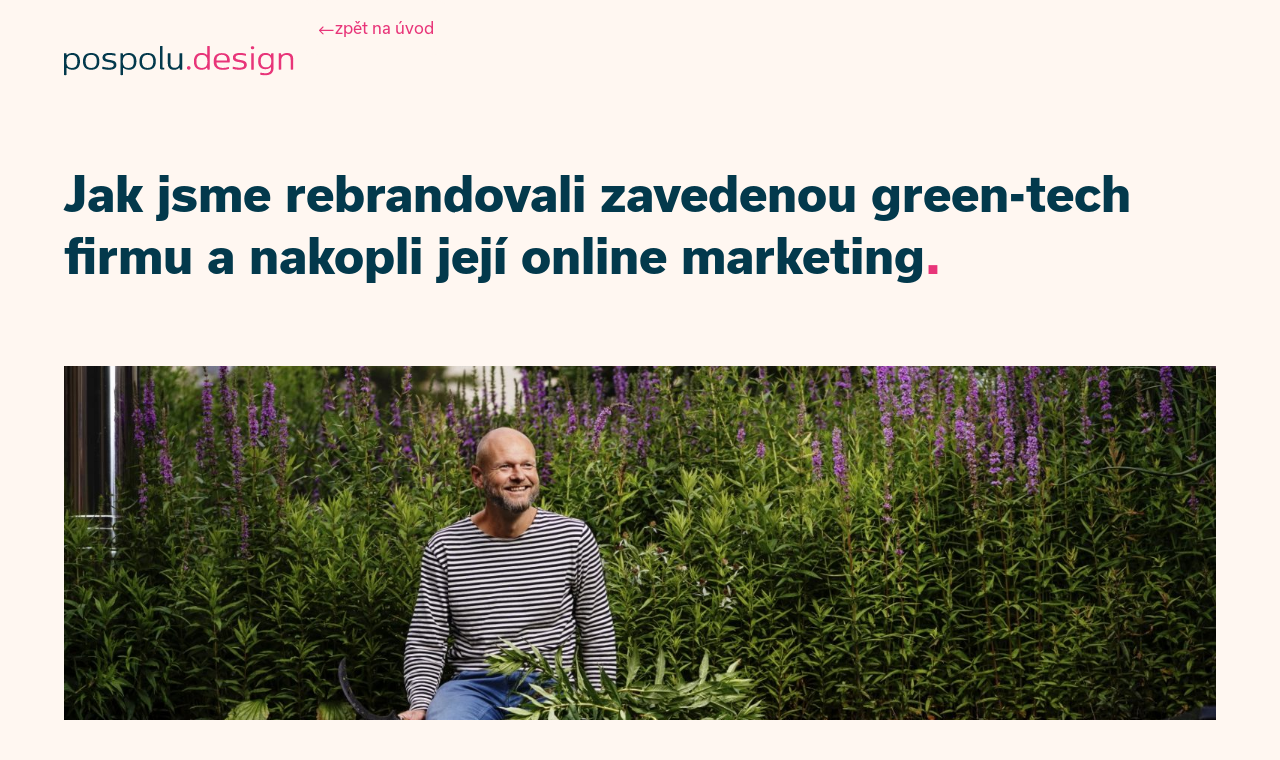

--- FILE ---
content_type: text/html; charset=UTF-8
request_url: https://pospolu.design/projekty/jak-jsme-rebrandovali-zavedenou-green-tech-firmu-a-nakopli-jeji-online-marketing/
body_size: 23138
content:
<!doctype html>
<html lang="cs-CZ" prefix="og: https://ogp.me/ns#">
<head>
	<meta charset="UTF-8">
	<meta name="viewport" content="width=device-width, initial-scale=1">
	<link rel="profile" href="https://gmpg.org/xfn/11">
		<style>img:is([sizes="auto" i], [sizes^="auto," i]) { contain-intrinsic-size: 3000px 1500px }</style>
	
<!-- Optimalizace pro vyhledávače podle Rank Math - https://rankmath.com/ -->
<title>Jak jsme rebrandovali zavedenou green-tech firmu a nakopli její online marketing - pospolu.design</title>
<link crossorigin data-rocket-preconnect href="https://www.gstatic.com" rel="preconnect">
<link crossorigin data-rocket-preconnect href="https://www.googletagmanager.com" rel="preconnect">
<link crossorigin data-rocket-preconnect href="https://www.google.com" rel="preconnect"><link rel="preload" data-rocket-preload as="image" href="https://pospolu.design/wp-content/uploads/2023/11/michal_korenovky-2.jpg" imagesrcset="https://pospolu.design/wp-content/uploads/2023/11/michal_korenovky-2.jpg 1650w, https://pospolu.design/wp-content/uploads/2023/11/michal_korenovky-2-300x162.jpg 300w, https://pospolu.design/wp-content/uploads/2023/11/michal_korenovky-2-1024x554.jpg 1024w, https://pospolu.design/wp-content/uploads/2023/11/michal_korenovky-2-768x416.jpg 768w, https://pospolu.design/wp-content/uploads/2023/11/michal_korenovky-2-1536x831.jpg 1536w" imagesizes="(max-width: 1650px) 100vw, 1650px" fetchpriority="high">
<meta name="description" content="Když jsme v roce 2010 vytvořili web pro novou firmu Kořenovky, zabývající se ekologickým čištěním vody, její obor byl u nás teprve v plenkách. Dnes je však"/>
<meta name="robots" content="follow, index, max-snippet:-1, max-video-preview:-1, max-image-preview:large"/>
<link rel="canonical" href="https://pospolu.design/projekty/jak-jsme-rebrandovali-zavedenou-green-tech-firmu-a-nakopli-jeji-online-marketing/" />
<meta property="og:locale" content="cs_CZ" />
<meta property="og:type" content="article" />
<meta property="og:title" content="Jak jsme rebrandovali zavedenou green-tech firmu a nakopli její online marketing - pospolu.design" />
<meta property="og:description" content="Když jsme v roce 2010 vytvořili web pro novou firmu Kořenovky, zabývající se ekologickým čištěním vody, její obor byl u nás teprve v plenkách. Dnes je však" />
<meta property="og:url" content="https://pospolu.design/projekty/jak-jsme-rebrandovali-zavedenou-green-tech-firmu-a-nakopli-jeji-online-marketing/" />
<meta property="og:site_name" content="Pospolu Design" />
<meta property="og:updated_time" content="2024-03-24T12:47:44+01:00" />
<meta property="og:image" content="https://pospolu.design/wp-content/uploads/2023/11/michal_korenovky-1.jpg" />
<meta property="og:image:secure_url" content="https://pospolu.design/wp-content/uploads/2023/11/michal_korenovky-1.jpg" />
<meta property="og:image:width" content="1800" />
<meta property="og:image:height" content="1200" />
<meta property="og:image:alt" content="Jak jsme rebrandovali zavedenou green-tech firmu a&nbsp;nakopli její online marketing" />
<meta property="og:image:type" content="image/jpeg" />
<meta name="twitter:card" content="summary_large_image" />
<meta name="twitter:title" content="Jak jsme rebrandovali zavedenou green-tech firmu a nakopli její online marketing - pospolu.design" />
<meta name="twitter:description" content="Když jsme v roce 2010 vytvořili web pro novou firmu Kořenovky, zabývající se ekologickým čištěním vody, její obor byl u nás teprve v plenkách. Dnes je však" />
<meta name="twitter:image" content="https://pospolu.design/wp-content/uploads/2023/11/michal_korenovky-1.jpg" />
<!-- /Rank Math WordPress SEO plugin -->

<link rel='dns-prefetch' href='//www.googletagmanager.com' />
<link rel="alternate" type="application/rss+xml" title="pospolu.design &raquo; RSS zdroj" href="https://pospolu.design/feed/" />
<link rel="alternate" type="application/rss+xml" title="pospolu.design &raquo; RSS komentářů" href="https://pospolu.design/comments/feed/" />
<style id='wp-emoji-styles-inline-css'>

	img.wp-smiley, img.emoji {
		display: inline !important;
		border: none !important;
		box-shadow: none !important;
		height: 1em !important;
		width: 1em !important;
		margin: 0 0.07em !important;
		vertical-align: -0.1em !important;
		background: none !important;
		padding: 0 !important;
	}
</style>
<style id='global-styles-inline-css'>
:root{--wp--preset--aspect-ratio--square: 1;--wp--preset--aspect-ratio--4-3: 4/3;--wp--preset--aspect-ratio--3-4: 3/4;--wp--preset--aspect-ratio--3-2: 3/2;--wp--preset--aspect-ratio--2-3: 2/3;--wp--preset--aspect-ratio--16-9: 16/9;--wp--preset--aspect-ratio--9-16: 9/16;--wp--preset--color--black: #000000;--wp--preset--color--cyan-bluish-gray: #abb8c3;--wp--preset--color--white: #ffffff;--wp--preset--color--pale-pink: #f78da7;--wp--preset--color--vivid-red: #cf2e2e;--wp--preset--color--luminous-vivid-orange: #ff6900;--wp--preset--color--luminous-vivid-amber: #fcb900;--wp--preset--color--light-green-cyan: #7bdcb5;--wp--preset--color--vivid-green-cyan: #00d084;--wp--preset--color--pale-cyan-blue: #8ed1fc;--wp--preset--color--vivid-cyan-blue: #0693e3;--wp--preset--color--vivid-purple: #9b51e0;--wp--preset--gradient--vivid-cyan-blue-to-vivid-purple: linear-gradient(135deg,rgba(6,147,227,1) 0%,rgb(155,81,224) 100%);--wp--preset--gradient--light-green-cyan-to-vivid-green-cyan: linear-gradient(135deg,rgb(122,220,180) 0%,rgb(0,208,130) 100%);--wp--preset--gradient--luminous-vivid-amber-to-luminous-vivid-orange: linear-gradient(135deg,rgba(252,185,0,1) 0%,rgba(255,105,0,1) 100%);--wp--preset--gradient--luminous-vivid-orange-to-vivid-red: linear-gradient(135deg,rgba(255,105,0,1) 0%,rgb(207,46,46) 100%);--wp--preset--gradient--very-light-gray-to-cyan-bluish-gray: linear-gradient(135deg,rgb(238,238,238) 0%,rgb(169,184,195) 100%);--wp--preset--gradient--cool-to-warm-spectrum: linear-gradient(135deg,rgb(74,234,220) 0%,rgb(151,120,209) 20%,rgb(207,42,186) 40%,rgb(238,44,130) 60%,rgb(251,105,98) 80%,rgb(254,248,76) 100%);--wp--preset--gradient--blush-light-purple: linear-gradient(135deg,rgb(255,206,236) 0%,rgb(152,150,240) 100%);--wp--preset--gradient--blush-bordeaux: linear-gradient(135deg,rgb(254,205,165) 0%,rgb(254,45,45) 50%,rgb(107,0,62) 100%);--wp--preset--gradient--luminous-dusk: linear-gradient(135deg,rgb(255,203,112) 0%,rgb(199,81,192) 50%,rgb(65,88,208) 100%);--wp--preset--gradient--pale-ocean: linear-gradient(135deg,rgb(255,245,203) 0%,rgb(182,227,212) 50%,rgb(51,167,181) 100%);--wp--preset--gradient--electric-grass: linear-gradient(135deg,rgb(202,248,128) 0%,rgb(113,206,126) 100%);--wp--preset--gradient--midnight: linear-gradient(135deg,rgb(2,3,129) 0%,rgb(40,116,252) 100%);--wp--preset--font-size--small: 13px;--wp--preset--font-size--medium: 20px;--wp--preset--font-size--large: 36px;--wp--preset--font-size--x-large: 42px;--wp--preset--spacing--20: 0.44rem;--wp--preset--spacing--30: 0.67rem;--wp--preset--spacing--40: 1rem;--wp--preset--spacing--50: 1.5rem;--wp--preset--spacing--60: 2.25rem;--wp--preset--spacing--70: 3.38rem;--wp--preset--spacing--80: 5.06rem;--wp--preset--shadow--natural: 6px 6px 9px rgba(0, 0, 0, 0.2);--wp--preset--shadow--deep: 12px 12px 50px rgba(0, 0, 0, 0.4);--wp--preset--shadow--sharp: 6px 6px 0px rgba(0, 0, 0, 0.2);--wp--preset--shadow--outlined: 6px 6px 0px -3px rgba(255, 255, 255, 1), 6px 6px rgba(0, 0, 0, 1);--wp--preset--shadow--crisp: 6px 6px 0px rgba(0, 0, 0, 1);}:root { --wp--style--global--content-size: 800px;--wp--style--global--wide-size: 1200px; }:where(body) { margin: 0; }.wp-site-blocks > .alignleft { float: left; margin-right: 2em; }.wp-site-blocks > .alignright { float: right; margin-left: 2em; }.wp-site-blocks > .aligncenter { justify-content: center; margin-left: auto; margin-right: auto; }:where(.wp-site-blocks) > * { margin-block-start: 24px; margin-block-end: 0; }:where(.wp-site-blocks) > :first-child { margin-block-start: 0; }:where(.wp-site-blocks) > :last-child { margin-block-end: 0; }:root { --wp--style--block-gap: 24px; }:root :where(.is-layout-flow) > :first-child{margin-block-start: 0;}:root :where(.is-layout-flow) > :last-child{margin-block-end: 0;}:root :where(.is-layout-flow) > *{margin-block-start: 24px;margin-block-end: 0;}:root :where(.is-layout-constrained) > :first-child{margin-block-start: 0;}:root :where(.is-layout-constrained) > :last-child{margin-block-end: 0;}:root :where(.is-layout-constrained) > *{margin-block-start: 24px;margin-block-end: 0;}:root :where(.is-layout-flex){gap: 24px;}:root :where(.is-layout-grid){gap: 24px;}.is-layout-flow > .alignleft{float: left;margin-inline-start: 0;margin-inline-end: 2em;}.is-layout-flow > .alignright{float: right;margin-inline-start: 2em;margin-inline-end: 0;}.is-layout-flow > .aligncenter{margin-left: auto !important;margin-right: auto !important;}.is-layout-constrained > .alignleft{float: left;margin-inline-start: 0;margin-inline-end: 2em;}.is-layout-constrained > .alignright{float: right;margin-inline-start: 2em;margin-inline-end: 0;}.is-layout-constrained > .aligncenter{margin-left: auto !important;margin-right: auto !important;}.is-layout-constrained > :where(:not(.alignleft):not(.alignright):not(.alignfull)){max-width: var(--wp--style--global--content-size);margin-left: auto !important;margin-right: auto !important;}.is-layout-constrained > .alignwide{max-width: var(--wp--style--global--wide-size);}body .is-layout-flex{display: flex;}.is-layout-flex{flex-wrap: wrap;align-items: center;}.is-layout-flex > :is(*, div){margin: 0;}body .is-layout-grid{display: grid;}.is-layout-grid > :is(*, div){margin: 0;}body{padding-top: 0px;padding-right: 0px;padding-bottom: 0px;padding-left: 0px;}a:where(:not(.wp-element-button)){text-decoration: underline;}:root :where(.wp-element-button, .wp-block-button__link){background-color: #32373c;border-width: 0;color: #fff;font-family: inherit;font-size: inherit;line-height: inherit;padding: calc(0.667em + 2px) calc(1.333em + 2px);text-decoration: none;}.has-black-color{color: var(--wp--preset--color--black) !important;}.has-cyan-bluish-gray-color{color: var(--wp--preset--color--cyan-bluish-gray) !important;}.has-white-color{color: var(--wp--preset--color--white) !important;}.has-pale-pink-color{color: var(--wp--preset--color--pale-pink) !important;}.has-vivid-red-color{color: var(--wp--preset--color--vivid-red) !important;}.has-luminous-vivid-orange-color{color: var(--wp--preset--color--luminous-vivid-orange) !important;}.has-luminous-vivid-amber-color{color: var(--wp--preset--color--luminous-vivid-amber) !important;}.has-light-green-cyan-color{color: var(--wp--preset--color--light-green-cyan) !important;}.has-vivid-green-cyan-color{color: var(--wp--preset--color--vivid-green-cyan) !important;}.has-pale-cyan-blue-color{color: var(--wp--preset--color--pale-cyan-blue) !important;}.has-vivid-cyan-blue-color{color: var(--wp--preset--color--vivid-cyan-blue) !important;}.has-vivid-purple-color{color: var(--wp--preset--color--vivid-purple) !important;}.has-black-background-color{background-color: var(--wp--preset--color--black) !important;}.has-cyan-bluish-gray-background-color{background-color: var(--wp--preset--color--cyan-bluish-gray) !important;}.has-white-background-color{background-color: var(--wp--preset--color--white) !important;}.has-pale-pink-background-color{background-color: var(--wp--preset--color--pale-pink) !important;}.has-vivid-red-background-color{background-color: var(--wp--preset--color--vivid-red) !important;}.has-luminous-vivid-orange-background-color{background-color: var(--wp--preset--color--luminous-vivid-orange) !important;}.has-luminous-vivid-amber-background-color{background-color: var(--wp--preset--color--luminous-vivid-amber) !important;}.has-light-green-cyan-background-color{background-color: var(--wp--preset--color--light-green-cyan) !important;}.has-vivid-green-cyan-background-color{background-color: var(--wp--preset--color--vivid-green-cyan) !important;}.has-pale-cyan-blue-background-color{background-color: var(--wp--preset--color--pale-cyan-blue) !important;}.has-vivid-cyan-blue-background-color{background-color: var(--wp--preset--color--vivid-cyan-blue) !important;}.has-vivid-purple-background-color{background-color: var(--wp--preset--color--vivid-purple) !important;}.has-black-border-color{border-color: var(--wp--preset--color--black) !important;}.has-cyan-bluish-gray-border-color{border-color: var(--wp--preset--color--cyan-bluish-gray) !important;}.has-white-border-color{border-color: var(--wp--preset--color--white) !important;}.has-pale-pink-border-color{border-color: var(--wp--preset--color--pale-pink) !important;}.has-vivid-red-border-color{border-color: var(--wp--preset--color--vivid-red) !important;}.has-luminous-vivid-orange-border-color{border-color: var(--wp--preset--color--luminous-vivid-orange) !important;}.has-luminous-vivid-amber-border-color{border-color: var(--wp--preset--color--luminous-vivid-amber) !important;}.has-light-green-cyan-border-color{border-color: var(--wp--preset--color--light-green-cyan) !important;}.has-vivid-green-cyan-border-color{border-color: var(--wp--preset--color--vivid-green-cyan) !important;}.has-pale-cyan-blue-border-color{border-color: var(--wp--preset--color--pale-cyan-blue) !important;}.has-vivid-cyan-blue-border-color{border-color: var(--wp--preset--color--vivid-cyan-blue) !important;}.has-vivid-purple-border-color{border-color: var(--wp--preset--color--vivid-purple) !important;}.has-vivid-cyan-blue-to-vivid-purple-gradient-background{background: var(--wp--preset--gradient--vivid-cyan-blue-to-vivid-purple) !important;}.has-light-green-cyan-to-vivid-green-cyan-gradient-background{background: var(--wp--preset--gradient--light-green-cyan-to-vivid-green-cyan) !important;}.has-luminous-vivid-amber-to-luminous-vivid-orange-gradient-background{background: var(--wp--preset--gradient--luminous-vivid-amber-to-luminous-vivid-orange) !important;}.has-luminous-vivid-orange-to-vivid-red-gradient-background{background: var(--wp--preset--gradient--luminous-vivid-orange-to-vivid-red) !important;}.has-very-light-gray-to-cyan-bluish-gray-gradient-background{background: var(--wp--preset--gradient--very-light-gray-to-cyan-bluish-gray) !important;}.has-cool-to-warm-spectrum-gradient-background{background: var(--wp--preset--gradient--cool-to-warm-spectrum) !important;}.has-blush-light-purple-gradient-background{background: var(--wp--preset--gradient--blush-light-purple) !important;}.has-blush-bordeaux-gradient-background{background: var(--wp--preset--gradient--blush-bordeaux) !important;}.has-luminous-dusk-gradient-background{background: var(--wp--preset--gradient--luminous-dusk) !important;}.has-pale-ocean-gradient-background{background: var(--wp--preset--gradient--pale-ocean) !important;}.has-electric-grass-gradient-background{background: var(--wp--preset--gradient--electric-grass) !important;}.has-midnight-gradient-background{background: var(--wp--preset--gradient--midnight) !important;}.has-small-font-size{font-size: var(--wp--preset--font-size--small) !important;}.has-medium-font-size{font-size: var(--wp--preset--font-size--medium) !important;}.has-large-font-size{font-size: var(--wp--preset--font-size--large) !important;}.has-x-large-font-size{font-size: var(--wp--preset--font-size--x-large) !important;}
:root :where(.wp-block-pullquote){font-size: 1.5em;line-height: 1.6;}
</style>
<link data-minify="1" rel='stylesheet' id='trp-language-switcher-style-css' href='https://pospolu.design/wp-content/cache/background-css/1/pospolu.design/wp-content/cache/min/1/wp-content/plugins/translatepress-multilingual/assets/css/trp-language-switcher.css?ver=1768408244&wpr_t=1768895965' media='all' />
<link data-minify="1" rel='stylesheet' id='hello-elementor-css' href='https://pospolu.design/wp-content/cache/min/1/wp-content/themes/hello-elementor/assets/css/reset.css?ver=1768408244' media='all' />
<link data-minify="1" rel='stylesheet' id='hello-elementor-theme-style-css' href='https://pospolu.design/wp-content/cache/min/1/wp-content/themes/hello-elementor/assets/css/theme.css?ver=1768408244' media='all' />
<link rel='stylesheet' id='chld_thm_cfg_child-css' href='https://pospolu.design/wp-content/themes/hello-elementor-child/style.css?ver=6.8.3' media='all' />
<link data-minify="1" rel='stylesheet' id='hello-elementor-header-footer-css' href='https://pospolu.design/wp-content/cache/min/1/wp-content/themes/hello-elementor/assets/css/header-footer.css?ver=1768408244' media='all' />
<link rel='stylesheet' id='elementor-frontend-css' href='https://pospolu.design/wp-content/uploads/elementor/css/custom-frontend.min.css?ver=1768405079' media='all' />
<link rel='stylesheet' id='elementor-post-67-css' href='https://pospolu.design/wp-content/uploads/elementor/css/post-67.css?ver=1768405079' media='all' />
<link data-minify="1" rel='stylesheet' id='jet-fb-option-field-select-css' href='https://pospolu.design/wp-content/cache/min/1/wp-content/plugins/jetformbuilder/modules/option-field/assets/build/select.css?ver=1768408244' media='all' />
<link data-minify="1" rel='stylesheet' id='jet-fb-option-field-checkbox-css' href='https://pospolu.design/wp-content/cache/min/1/wp-content/plugins/jetformbuilder/modules/option-field/assets/build/checkbox.css?ver=1768408244' media='all' />
<link data-minify="1" rel='stylesheet' id='jet-fb-option-field-radio-css' href='https://pospolu.design/wp-content/cache/min/1/wp-content/plugins/jetformbuilder/modules/option-field/assets/build/radio.css?ver=1768408244' media='all' />
<link data-minify="1" rel='stylesheet' id='jet-fb-advanced-choices-css' href='https://pospolu.design/wp-content/cache/min/1/wp-content/plugins/jetformbuilder/modules/advanced-choices/assets/build/main.css?ver=1768408244' media='all' />
<link data-minify="1" rel='stylesheet' id='jet-fb-wysiwyg-css' href='https://pospolu.design/wp-content/cache/min/1/wp-content/plugins/jetformbuilder/modules/wysiwyg/assets/build/wysiwyg.css?ver=1768408244' media='all' />
<link data-minify="1" rel='stylesheet' id='jet-fb-switcher-css' href='https://pospolu.design/wp-content/cache/min/1/wp-content/plugins/jetformbuilder/modules/switcher/assets/build/switcher.css?ver=1768408244' media='all' />
<link rel='stylesheet' id='widget-image-css' href='https://pospolu.design/wp-content/plugins/elementor/assets/css/widget-image.min.css?ver=3.29.2' media='all' />
<link rel='stylesheet' id='e-sticky-css' href='https://pospolu.design/wp-content/plugins/elementor-pro/assets/css/modules/sticky.min.css?ver=3.29.2' media='all' />
<link rel='stylesheet' id='widget-heading-css' href='https://pospolu.design/wp-content/plugins/elementor/assets/css/widget-heading.min.css?ver=3.29.2' media='all' />
<link rel='stylesheet' id='e-motion-fx-css' href='https://pospolu.design/wp-content/plugins/elementor-pro/assets/css/modules/motion-fx.min.css?ver=3.29.2' media='all' />
<link rel='stylesheet' id='e-animation-slideInUp-css' href='https://pospolu.design/wp-content/plugins/elementor/assets/lib/animations/styles/slideInUp.min.css?ver=3.29.2' media='all' />
<link rel='stylesheet' id='e-popup-css' href='https://pospolu.design/wp-content/plugins/elementor-pro/assets/css/conditionals/popup.min.css?ver=3.29.2' media='all' />
<link data-minify="1" rel='stylesheet' id='jet-form-builder-frontend-css' href='https://pospolu.design/wp-content/cache/min/1/wp-content/plugins/jetformbuilder/assets/build/frontend/main.css?ver=1768408244' media='all' />
<link rel='stylesheet' id='widget-divider-css' href='https://pospolu.design/wp-content/plugins/elementor/assets/css/widget-divider.min.css?ver=3.29.2' media='all' />
<link data-minify="1" rel='stylesheet' id='swiper-css' href='https://pospolu.design/wp-content/cache/min/1/wp-content/plugins/elementor/assets/lib/swiper/v8/css/swiper.min.css?ver=1768409429' media='all' />
<link rel='stylesheet' id='e-swiper-css' href='https://pospolu.design/wp-content/plugins/elementor/assets/css/conditionals/e-swiper.min.css?ver=3.29.2' media='all' />
<link rel='stylesheet' id='widget-image-carousel-css' href='https://pospolu.design/wp-content/plugins/elementor/assets/css/widget-image-carousel.min.css?ver=3.29.2' media='all' />
<link rel='stylesheet' id='widget-loop-common-css' href='https://pospolu.design/wp-content/plugins/elementor-pro/assets/css/widget-loop-common.min.css?ver=3.29.2' media='all' />
<link rel='stylesheet' id='widget-loop-grid-css' href='https://pospolu.design/wp-content/uploads/elementor/css/custom-pro-widget-loop-grid.min.css?ver=1768405079' media='all' />
<link rel='stylesheet' id='elementor-post-680-css' href='https://pospolu.design/wp-content/uploads/elementor/css/post-680.css?ver=1768409429' media='all' />
<link rel='stylesheet' id='elementor-post-1514-css' href='https://pospolu.design/wp-content/uploads/elementor/css/post-1514.css?ver=1768408243' media='all' />
<link rel='stylesheet' id='elementor-post-84-css' href='https://pospolu.design/wp-content/uploads/elementor/css/post-84.css?ver=1768405085' media='all' />
<link rel='stylesheet' id='elementor-post-2482-css' href='https://pospolu.design/wp-content/uploads/elementor/css/post-2482.css?ver=1768405085' media='all' />
<script src="https://pospolu.design/wp-includes/js/jquery/jquery.min.js?ver=3.7.1" id="jquery-core-js"></script>
<script src="https://pospolu.design/wp-includes/js/jquery/jquery-migrate.min.js?ver=3.4.1" id="jquery-migrate-js"></script>

<!-- Google tag (gtag.js) snippet added by Site Kit -->

<!-- Google Analytics snippet added by Site Kit -->
<script src="https://www.googletagmanager.com/gtag/js?id=GT-NCN5FZW" id="google_gtagjs-js" async></script>
<script id="google_gtagjs-js-after">
window.dataLayer = window.dataLayer || [];function gtag(){dataLayer.push(arguments);}
gtag("set","linker",{"domains":["pospolu.design"]});
gtag("js", new Date());
gtag("set", "developer_id.dZTNiMT", true);
gtag("config", "GT-NCN5FZW");
</script>

<!-- End Google tag (gtag.js) snippet added by Site Kit -->
<link rel="https://api.w.org/" href="https://pospolu.design/wp-json/" /><link rel="alternate" title="JSON" type="application/json" href="https://pospolu.design/wp-json/wp/v2/projekty/680" /><link rel="EditURI" type="application/rsd+xml" title="RSD" href="https://pospolu.design/xmlrpc.php?rsd" />
<meta name="generator" content="WordPress 6.8.3" />
<link rel='shortlink' href='https://pospolu.design/?p=680' />
<link rel="alternate" title="oEmbed (JSON)" type="application/json+oembed" href="https://pospolu.design/wp-json/oembed/1.0/embed?url=https%3A%2F%2Fpospolu.design%2Fprojekty%2Fjak-jsme-rebrandovali-zavedenou-green-tech-firmu-a-nakopli-jeji-online-marketing%2F" />
<link rel="alternate" title="oEmbed (XML)" type="text/xml+oembed" href="https://pospolu.design/wp-json/oembed/1.0/embed?url=https%3A%2F%2Fpospolu.design%2Fprojekty%2Fjak-jsme-rebrandovali-zavedenou-green-tech-firmu-a-nakopli-jeji-online-marketing%2F&#038;format=xml" />
<meta name="generator" content="Site Kit by Google 1.155.0" /><link rel="alternate" hreflang="cs-CZ" href="https://pospolu.design/projekty/jak-jsme-rebrandovali-zavedenou-green-tech-firmu-a-nakopli-jeji-online-marketing/"/>
<link rel="alternate" hreflang="en-US" href="https://pospolu.design/en/projekty/jak-jsme-rebrandovali-zavedenou-green-tech-firmu-a-nakopli-jeji-online-marketing/"/>
<link rel="alternate" hreflang="cs" href="https://pospolu.design/projekty/jak-jsme-rebrandovali-zavedenou-green-tech-firmu-a-nakopli-jeji-online-marketing/"/>
<link rel="alternate" hreflang="en" href="https://pospolu.design/en/projekty/jak-jsme-rebrandovali-zavedenou-green-tech-firmu-a-nakopli-jeji-online-marketing/"/>
<meta name="google-site-verification" content="cBlUYAZtHE7Df_gbHYXwwP9Gmks7k0__0CSIrbiAY9w"><meta name="generator" content="Elementor 3.29.2; features: e_font_icon_svg, additional_custom_breakpoints, e_local_google_fonts, e_element_cache; settings: css_print_method-external, google_font-disabled, font_display-swap">
<script>

document.addEventListener('DOMContentLoaded', function() {
jQuery(function($) {
var mywindow = $(window);
var mypos = mywindow.scrollTop();
let scrolling = false; /* For throlling scroll event */
window.addEventListener('scroll', function() {
scrolling = true;
});
setInterval(() => {
if (scrolling) {
scrolling = false;
if (mypos > 40) {
if (mywindow.scrollTop() > mypos) {
$('#stickyheaders').addClass('headerup');
} else {
$('#stickyheaders').removeClass('headerup');
}
}
mypos = mywindow.scrollTop();
}
}, 300);
});
});

</script>
<style>
#stickyheaders{
transition : transform 0.34s ease;
}
.headerup{
transform: translateY(-130px); /*adjust this value to the height of your header*/
}
</style>

<meta name="format-detection" content="telephone=no">
			<style>
				.e-con.e-parent:nth-of-type(n+4):not(.e-lazyloaded):not(.e-no-lazyload),
				.e-con.e-parent:nth-of-type(n+4):not(.e-lazyloaded):not(.e-no-lazyload) * {
					background-image: none !important;
				}
				@media screen and (max-height: 1024px) {
					.e-con.e-parent:nth-of-type(n+3):not(.e-lazyloaded):not(.e-no-lazyload),
					.e-con.e-parent:nth-of-type(n+3):not(.e-lazyloaded):not(.e-no-lazyload) * {
						background-image: none !important;
					}
				}
				@media screen and (max-height: 640px) {
					.e-con.e-parent:nth-of-type(n+2):not(.e-lazyloaded):not(.e-no-lazyload),
					.e-con.e-parent:nth-of-type(n+2):not(.e-lazyloaded):not(.e-no-lazyload) * {
						background-image: none !important;
					}
				}
			</style>
						<meta name="theme-color" content="#FFF7F1">
			<link rel="icon" href="https://pospolu.design/wp-content/uploads/2023/10/cropped-favicon-32x32.png" sizes="32x32" />
<link rel="icon" href="https://pospolu.design/wp-content/uploads/2023/10/cropped-favicon-192x192.png" sizes="192x192" />
<link rel="apple-touch-icon" href="https://pospolu.design/wp-content/uploads/2023/10/cropped-favicon-180x180.png" />
<meta name="msapplication-TileImage" content="https://pospolu.design/wp-content/uploads/2023/10/cropped-favicon-270x270.png" />
		<style id="wp-custom-css">
			.langswitch .elementor-nav-menu a {padding: 0 !important; }

.langswitch .elementor-nav-menu--dropdown {background:transparent !important; border:0 !important; outline:0 !important}

.langswitch .elementor-nav-menu--dropdown {padding-top: 0 !important}

/* responsive font-base-size */

html {font-size:24px}

@media only screen and (max-width: 1540px) {
 html {font-size:20px}
}

@media only screen and (max-width: 767px) {
 html {font-size:18px}
}

/* hide recaptcha */

.grecaptcha-badge { 
    visibility: hidden;
}

.calendarbutton .elementor-button-text {line-height:1.35em;padding-bottom:6px}

@media only screen and (max-width: 1684px) {
	.calendarbutton .elementor-button-icon {display:none !important}
}

@media only screen and (max-width: 1540px) {
.calendarbutton .elementor-button-text {line-height:1.35em;padding-bottom:2px}
}

/* Change the Background Colour on Scroll */
.elementor-sticky--effects {
 transition: background 0.5s ease-in-out;
}

/* The scroll-logo is currently off.*/
.scroll-logo {
 display: none;
}
/* Shut this logo off and activate the other logo after scroll*/
.elementor-sticky--effects .scroll-logo {
display: inline-block;
max-width: 400px !important;
transition: display 0.5s ease-in-out, max-width 0.5s ease-in-out;
}

.elementor-sticky--effects .original-logo {
 display: none;
 transition: display 0.5s ease-in-out;
}


/* Change Text Colour and Links colour */
.elementor-sticky--effects .menutextcolours ul li a {
 color: #ff0050!important;
 font-size: 16px !important;
   line-height: 0px !important;
 transition: color 0.5s ease-in-out, font-size 0.5s ease-in-out, line-height 0.5s ease-in-out;
}






.tecka h1::after, .tecka h2::after, .tecka h3::after  {
  content: ".";
	color: var( --e-global-color-primary );
}

/* FAQ */

.elementor-accordion-item {border-width:1px 0px !important}

.elementor-accordion-item .elementor-active {border-width:0px !important}


/* image carousel */

.elementor-image-carousel-caption {padding-left:10px}

/* kontaktní formulář */

#form-paticka label {color:#fff; font-size:0.8rem; font-weight:400;}

#form-paticka input, #form-paticka textarea {border:0px !important; width:100% !important; padding:6px 12px;; border-radius:0;}

#form-paticka .weforms_submit_btn {width: 100% !important; padding:20px; font-weight:700; font-size:0.8rem; text-shadow:none}

#form-paticka .weforms_submit_btn:hover {background:#287BAE}

ul.wpuf-form li {padding-bottom:0 !important}

ul.wpuf-form li.has-error {background:#D22C22}


/* padding bloků v článku */
.wp-block-file, .wp-block-image, .wp-block-gallery, .wp-block-media-text, .wp-block-table, .wp-block-audio, .wp-block-embed, .wp-block-buttons, .gform_wrapper {padding-bottom:40px}

.twitter-tweet, .wp-block-embed-soundcloud {margin-bottom:-32px !important}

.wp-block-button__link {padding:11px 20px 12px 20px; background:var( --e-global-color-primary ); font-size:1rem; border-radius:0; color:#fff !important;}


/* odrážky */

.elementor-widget-theme-post-content li {margin-bottom:10px}


/* formulář - zrušení outline */

input:focus, textarea:focus {outline:0; border: 0 !important}


/* Hover - nastroje */

.contentwidget a {
transition: all 0.3s ease-in-out;}

.contentwidget:hover {
transform: translateY(-10px);}



/* Taby */
.jet-tabs__label-icon {padding-right:4px}
@media only screen and (max-width: 782px) {
.elementor .elementor-element .jet-tabs__control-wrapper {
display: flex;
flex-wrap: nowrap;
overflow-x: auto;
-webkit-overflow-scrolling: touch;
-ms-overflow-style: -ms-autohiding-scrollbar;

justify-content:left!important;
	padding-left: 5%;
}
.elementor .elementor-element .jet-tabs__control-wrapper::-webkit-scrollbar {
height: 0;
}
.elementor .elementor-element .jet-tabs__control-wrapper > div {
min-width:38vw; /* adjust to fit your needs */
}
.jet-tabs.jet-tabs-position-top {
display:block;
}
.tabs-delsi .jet-tabs__label-text {white-space: nowrap; }
}
@media only screen and (max-width: 782px) {
.elementor .elementor-element .tabs-delsi .jet-tabs__control-wrapper > div {min-width: 36vw !important;}
}
@media only screen and (max-width: 550px) {
.elementor .elementor-element .tabs-delsi .jet-tabs__control-wrapper > div {min-width: 50vw !important;}
}
@media only screen and (max-width: 400px) {
.elementor .elementor-element .tabs-delsi .jet-tabs__control-wrapper > div {min-width: 65vw !important;}
}


/* vysvědční města */

.elementor-1039 .elementor-element.elementor-element-3e85d8c > .elementor-widget-container > .jet-accordion > .jet-accordion__inner > .jet-toggle {border:0 !important}


.positiveicon .elementor-icon { color: var( --e-global-color-6c02074);font-size: 36px;}

.negativeicon .elementor-icon { color:  var( --e-global-color-primary );font-size: 36px;}

.tendenceemojis.elementor-element {
    --widgets-spacing: 4px;
}
.tendenceemojis.e-con.e-flex {
    --flex-direction: row;
}

@media only screen and (max-width: 767px) {
.positiveicon .elementor-icon {font-size: 36px;}

.negativeicon .elementor-icon {font-size: 36px;}
}

.jet-toggle {background-color:transparent;}




@media only screen and (max-width: 767px) {
 .nadpis-s-ikonou h2 {margin-top:-1px}
}



/* select style */

select:focus {outline:0 !important}
select {cursor:pointer}
select:hover {border-bottom:1px solid var( --e-global-color-secondary ) !important}

select {
  -webkit-appearance: none;
  -moz-appearance: none;
  appearance: none;
  background: url(http://mesto.digitalniagora.cz/wp-content/uploads/sites/5/2023/08/chevron_down_400.svg) 99% / 20px no-repeat;
}

/* CAUTION: IE hackery ahead */
select::-ms-expand { 
    display: none; /* remove default arrow on ie10 and ie11 */
}

/* target Internet Explorer 9 to undo the custom arrow */
@media screen and (min-width:0\0) {
    select {
        background:none\9;
        padding: 5px\9;
    } 
}




/* sekundární tlačítko */

.elementor-element.elementor-button-info .elementor-button {background:transparent;
	outline: solid 1px #6A9CB4; outline-offset: -1px;
 color: var( --e-global-color-primary );}

.elementor-element.elementor-button-info .elementor-button:hover {background:transparent;
	outline: solid 1px var( --e-global-color-primary );}

.button-inactive.elementor-element.elementor-button-info .elementor-button {background:transparent;
	outline: solid 1px rgba(0,0,0,0.15) !important}


.button-inactive.elementor-element.elementor-button-info .elementor-button:hover {background:transparent;
	outline: solid 1px var( --e-global-color-primary ) !important;}

.kulate-tlacitko .elementor-button {border-width:0px !important}


/* content widget hover */
.content-widget {transition: all 0.3s ease-in-out; }
.content-widget:hover {filter: brightness(97%);transition: 0.3s; color: #444; transform: translateY(-7px);}


/* formuláře, filtry 
.jet-select select {
	display: inline-block;
	border: none;
  outline: none;
  box-shadow: none;
  background: transparent;
}

.jet-select {
border-right: 6px solid var( --e-global-color-782e48d ) !important;
	border: none;
  outline: none;
  box-shadow: none;
  background: transparent;
}
*/

.hyperlink a {color:var( --e-global-color-text ); padding-bottom:5px; border-bottom:1px solid #BFC7D0;transition: border-bottom 0.3s ease; }

.hyperlink a:hover {border-bottom:1px solid #103052;}

.hyperlink-negative a {color:#fff; padding-bottom:7px; border-bottom:1px solid #3D5C6C;transition: border-bottom 0.3s ease; }

.hyperlink-negative a:hover {border-bottom:1px solid #fff;}


.borderbox {border-color: #fff; border-width: 0 20px; border-style:solid}

/* center listing grid */

.center-listing .jet-listing-grid__items>.jet-listing-grid__item {min-width:290px !important}

.center-listing .jet-listing-grid__items {justify-content:center !important}


/* padding hlavního obsahu */
.elementor > .e-con-boxed {
    padding: 0 5%; 
}

/* padding hlavního obsahu v elementor builderu */
.elementor .elementor-section-wrap > .e-con-boxed {
    padding: 0 5%; 
}

/* projekty - detail */

/*
.aktualne-projekt {max-height:600px; overflow-x: hidden; overflow-y:auto} */

.aktualne-projekt .jet-listing-grid__items {flex-direction: column-reverse;}

.viceoprojektu,.aktualityprojektu {margin: 0 auto !important}

/* cookie lišta */
.cmplz-cookiebanner{background:#03394C !important}
.cmplz-cookiebanner .cmplz-buttons .cmplz-btn.cmplz-accept{background-color:#fff !important;font-weight:600;color:#103052 !important;text-transform:none;font-size:0.8rem;font-family:Usual;border:0 !important}
.cmplz-cookiebanner .cmplz-buttons .cmplz-btn.cmplz-accept:hover{background-color:rgba(255,255,255,0.95) !important;}
.cmplz-cookiebanner .cmplz-buttons .cmplz-btn.cmplz-deny, .cmplz-cookiebanner .cmplz-buttons .cmplz-btn.cmplz-view-preferences, .cmplz-cookiebanner .cmplz-buttons .cmplz-btn.cmplz-save-preferences{background-color:transparent !important;font-weight:400;color:#fff !important;text-transform:none;font-size:0.7rem;font-family:Usual;border:1px solid rgba(255,255,255,0.2) !important;}
.cmplz-cookiebanner .cmplz-buttons .cmplz-btn.cmplz-deny:hover, .cmplz-cookiebanner .cmplz-buttons .cmplz-btn.cmplz-view-preferences:hover, .cmplz-cookiebanner .cmplz-buttons .cmplz-btn.cmplz-save-preferences:hover{border-color:rgba(255,255,255,0.3) !important;}
.cmplz-cookiebanner .cmplz-categories .cmplz-category{background-color:#fff !important}
#cmplz-manage-consent .cmplz-manage-consent{font-weight:400;text-transform:none;font-size:0.8rem;font-family:Usual}
.cmplz-cookiebanner{padding:6px 20px 30px 20px !important;}
.cmplz-links a{font-size:0.6rem !important}
.cmplz-message, .cmplz-link{color:#fff !important}		</style>
		<noscript><style id="rocket-lazyload-nojs-css">.rll-youtube-player, [data-lazy-src]{display:none !important;}</style></noscript><style id="wpr-lazyload-bg-container"></style><style id="wpr-lazyload-bg-exclusion"></style>
<noscript>
<style id="wpr-lazyload-bg-nostyle">.trp-language-switcher>div{--wpr-bg-863ceddb-39ef-4dd0-aeb3-5244a8c6ebe6: url('https://pospolu.design/en/wp-content/plugins/translatepress-multilingual/assets/images/arrow-down-3101.svg');}select{--wpr-bg-46ee876e-d5d8-4dd6-8ba5-8a6ba3c5b295: url('http://mesto.digitalniagora.cz/wp-content/uploads/sites/5/2023/08/chevron_down_400.svg');}</style>
</noscript>
<script type="application/javascript">const rocket_pairs = [{"selector":".trp-language-switcher>div","style":".trp-language-switcher>div{--wpr-bg-863ceddb-39ef-4dd0-aeb3-5244a8c6ebe6: url('https:\/\/pospolu.design\/en\/wp-content\/plugins\/translatepress-multilingual\/assets\/images\/arrow-down-3101.svg');}","hash":"863ceddb-39ef-4dd0-aeb3-5244a8c6ebe6","url":"https:\/\/pospolu.design\/en\/wp-content\/plugins\/translatepress-multilingual\/assets\/images\/arrow-down-3101.svg"},{"selector":"select","style":"select{--wpr-bg-46ee876e-d5d8-4dd6-8ba5-8a6ba3c5b295: url('http:\/\/mesto.digitalniagora.cz\/wp-content\/uploads\/sites\/5\/2023\/08\/chevron_down_400.svg');}","hash":"46ee876e-d5d8-4dd6-8ba5-8a6ba3c5b295","url":"http:\/\/mesto.digitalniagora.cz\/wp-content\/uploads\/sites\/5\/2023\/08\/chevron_down_400.svg"}]; const rocket_excluded_pairs = [];</script><meta name="generator" content="WP Rocket 3.19.1.2" data-wpr-features="wpr_lazyload_css_bg_img wpr_minify_js wpr_lazyload_images wpr_preconnect_external_domains wpr_oci wpr_image_dimensions wpr_minify_css wpr_preload_links wpr_desktop" /></head>
<body class="wp-singular projekty-template-default single single-projekty postid-680 wp-custom-logo wp-embed-responsive wp-theme-hello-elementor wp-child-theme-hello-elementor-child translatepress-cs_CZ hello-elementor-default elementor-default elementor-kit-67 elementor-page elementor-page-680">


<a class="skip-link screen-reader-text" href="#content">Přejít k obsahu</a>

		<div  data-elementor-type="header" data-elementor-id="1514" class="elementor elementor-1514 elementor-location-header" data-elementor-post-type="elementor_library">
			<div class="elementor-element elementor-element-6bbabee e-flex e-con-boxed e-con e-parent" data-id="6bbabee" data-element_type="container" id="stickyheaders" data-settings="{&quot;background_background&quot;:&quot;classic&quot;,&quot;sticky&quot;:&quot;top&quot;,&quot;sticky_effects_offset&quot;:450,&quot;sticky_on&quot;:[&quot;desktop&quot;,&quot;laptop&quot;,&quot;tablet&quot;,&quot;mobile&quot;],&quot;sticky_offset&quot;:0,&quot;sticky_anchor_link_offset&quot;:0}">
					<div  class="e-con-inner">
		<div class="elementor-element elementor-element-a6e4666 e-con-full e-flex e-con e-child" data-id="a6e4666" data-element_type="container">
				<div class="elementor-element elementor-element-3be261e elementor-widget__width-initial elementor-widget elementor-widget-theme-site-logo elementor-widget-image" data-id="3be261e" data-element_type="widget" title="Zpět na úvodní stranu" data-widget_type="theme-site-logo.default">
				<div class="elementor-widget-container">
											<a href="https://pospolu.design">
			<img width="266" height="35" src="https://pospolu.design/wp-content/uploads/2023/10/logo_pospolu.svg" class="attachment-full size-full wp-image-49" alt="" />				</a>
											</div>
				</div>
				</div>
		<div class="elementor-element elementor-element-1290bd1 e-con-full elementor-hidden-mobile e-flex e-con e-child" data-id="1290bd1" data-element_type="container">
				<div class="elementor-element elementor-element-d629a7f elementor-widget elementor-widget-button" data-id="d629a7f" data-element_type="widget" data-widget_type="button.default">
				<div class="elementor-widget-container">
									<div class="elementor-button-wrapper">
					<a class="elementor-button elementor-button-link elementor-size-sm" href="https://pospolu.design">
						<span class="elementor-button-content-wrapper">
						<span class="elementor-button-icon">
				<svg xmlns="http://www.w3.org/2000/svg" width="20" height="20" viewBox="0 0 20 20" fill="none"><path fill-rule="evenodd" clip-rule="evenodd" d="M4.60859 17.8011L0.202773 13.4801C-0.0675901 13.215 -0.0675901 12.785 0.202773 12.5199L4.60859 8.19887C4.87895 7.93371 5.3173 7.93371 5.58766 8.19887C5.85803 8.46403 5.85803 8.89394 5.58766 9.1591L2.36369 12.321L18 12.321L18 13.679L2.36369 13.679L5.58766 16.8409C5.85802 17.1061 5.85802 17.536 5.58766 17.8011C5.3173 18.0663 4.87895 18.0663 4.60859 17.8011Z" fill="#E83579"></path></svg>			</span>
									<span class="elementor-button-text">zpět na úvod</span>
					</span>
					</a>
				</div>
								</div>
				</div>
				</div>
					</div>
				</div>
				</div>
		
<main  id="content" class="site-main post-680 projekty type-projekty status-publish has-post-thumbnail hentry">

	
	<div  class="page-content">
				<div  data-elementor-type="wp-post" data-elementor-id="680" class="elementor elementor-680" data-elementor-post-type="projekty">
				<div class="elementor-element elementor-element-f8f15aa e-flex e-con-boxed e-con e-parent" data-id="f8f15aa" data-element_type="container">
					<div  class="e-con-inner">
				<div class="elementor-element elementor-element-703b722 tecka elementor-widget__width-initial elementor-widget elementor-widget-heading" data-id="703b722" data-element_type="widget" data-widget_type="heading.default">
				<div class="elementor-widget-container">
					<h1 class="elementor-heading-title elementor-size-default">Jak jsme rebrandovali zavedenou green-tech firmu a&nbsp;nakopli její online marketing</h1>				</div>
				</div>
					</div>
				</div>
		<div class="elementor-element elementor-element-ebe94a3 elementor-hidden-tablet elementor-hidden-mobile e-flex e-con-boxed e-con e-parent" data-id="ebe94a3" data-element_type="container">
					<div class="e-con-inner">
				<div class="elementor-element elementor-element-3a1bd3f elementor-widget elementor-widget-image" data-id="3a1bd3f" data-element_type="widget" data-widget_type="image.default">
				<div class="elementor-widget-container">
															<img fetchpriority="high" decoding="async" width="1650" height="893" src="https://pospolu.design/wp-content/uploads/2023/11/michal_korenovky-2.jpg" class="attachment-full size-full wp-image-3163" alt="" srcset="https://pospolu.design/wp-content/uploads/2023/11/michal_korenovky-2.jpg 1650w, https://pospolu.design/wp-content/uploads/2023/11/michal_korenovky-2-300x162.jpg 300w, https://pospolu.design/wp-content/uploads/2023/11/michal_korenovky-2-1024x554.jpg 1024w, https://pospolu.design/wp-content/uploads/2023/11/michal_korenovky-2-768x416.jpg 768w, https://pospolu.design/wp-content/uploads/2023/11/michal_korenovky-2-1536x831.jpg 1536w" sizes="(max-width: 1650px) 100vw, 1650px" />															</div>
				</div>
					</div>
				</div>
		<div class="elementor-element elementor-element-cb63fd3 e-con-full elementor-hidden-desktop elementor-hidden-laptop e-flex e-con e-parent" data-id="cb63fd3" data-element_type="container">
				<div class="elementor-element elementor-element-c36bb54 elementor-widget elementor-widget-image" data-id="c36bb54" data-element_type="widget" data-widget_type="image.default">
				<div class="elementor-widget-container">
															<img decoding="async" width="1800" height="1200" src="data:image/svg+xml,%3Csvg%20xmlns='http://www.w3.org/2000/svg'%20viewBox='0%200%201800%201200'%3E%3C/svg%3E" class="attachment-full size-full wp-image-3157" alt="" data-lazy-srcset="https://pospolu.design/wp-content/uploads/2023/11/michal_korenovky.jpg 1800w, https://pospolu.design/wp-content/uploads/2023/11/michal_korenovky-300x200.jpg 300w, https://pospolu.design/wp-content/uploads/2023/11/michal_korenovky-1024x683.jpg 1024w, https://pospolu.design/wp-content/uploads/2023/11/michal_korenovky-768x512.jpg 768w, https://pospolu.design/wp-content/uploads/2023/11/michal_korenovky-1536x1024.jpg 1536w" data-lazy-sizes="(max-width: 1800px) 100vw, 1800px" data-lazy-src="https://pospolu.design/wp-content/uploads/2023/11/michal_korenovky.jpg" /><noscript><img decoding="async" width="1800" height="1200" src="https://pospolu.design/wp-content/uploads/2023/11/michal_korenovky.jpg" class="attachment-full size-full wp-image-3157" alt="" srcset="https://pospolu.design/wp-content/uploads/2023/11/michal_korenovky.jpg 1800w, https://pospolu.design/wp-content/uploads/2023/11/michal_korenovky-300x200.jpg 300w, https://pospolu.design/wp-content/uploads/2023/11/michal_korenovky-1024x683.jpg 1024w, https://pospolu.design/wp-content/uploads/2023/11/michal_korenovky-768x512.jpg 768w, https://pospolu.design/wp-content/uploads/2023/11/michal_korenovky-1536x1024.jpg 1536w" sizes="(max-width: 1800px) 100vw, 1800px" /></noscript>															</div>
				</div>
				</div>
		<div class="elementor-element elementor-element-84e5108 e-flex e-con-boxed e-con e-parent" data-id="84e5108" data-element_type="container">
					<div class="e-con-inner">
		<div class="elementor-element elementor-element-b499b0e e-con-full e-flex e-con e-child" data-id="b499b0e" data-element_type="container">
				<div class="elementor-element elementor-element-5496503 elementor-widget elementor-widget-text-editor" data-id="5496503" data-element_type="widget" data-widget_type="text-editor.default">
				<div class="elementor-widget-container">
									<p>Když jsme v&nbsp;roce 2010 vytvořili web pro novou firmu Kořenovky, zabývající se&nbsp;ekologickým čištěním vody, její obor byl u&nbsp;nás teprve v&nbsp;plenkách. Dnes je však situace zcela jiná. Z&nbsp;kořenových čistíren se&nbsp;stala zavedená alternativa, firmě vznikla konkurence a&nbsp;na popularitě začaly získávat i&nbsp;další příbuzné produkty, zejména koupací jezírka. Majitel firmy Michal Šperling se&nbsp;proto začal rozhodovat, jak s&nbsp;novou situací naložit.</p><p>A tak vznikla i&nbsp;nová výzva pro Pospolu. Michalovi i&nbsp;jeho týmu jsme postupně pomohli ujasnit si priority v&nbsp;marketingu, komunikaci i&nbsp;firemních procesech, dostat na novou úroveň vizuální komunikaci a&nbsp;vytvořili jsme nový web, který je stěžejním a&nbsp;velmi efektivním tahounem obchodního procesu firmy.</p>								</div>
				</div>
				</div>
		<div class="elementor-element elementor-element-162b2a4 e-con-full e-flex e-con e-child" data-id="162b2a4" data-element_type="container">
		<div class="elementor-element elementor-element-0208096 e-flex e-con-boxed e-con e-child" data-id="0208096" data-element_type="container" data-settings="{&quot;background_background&quot;:&quot;classic&quot;,&quot;motion_fx_motion_fx_scrolling&quot;:&quot;yes&quot;,&quot;motion_fx_translateY_effect&quot;:&quot;yes&quot;,&quot;motion_fx_translateY_speed&quot;:{&quot;unit&quot;:&quot;px&quot;,&quot;size&quot;:1.1000000000000001,&quot;sizes&quot;:[]},&quot;motion_fx_devices&quot;:[&quot;desktop&quot;,&quot;laptop&quot;],&quot;motion_fx_translateY_affectedRange&quot;:{&quot;unit&quot;:&quot;%&quot;,&quot;size&quot;:&quot;&quot;,&quot;sizes&quot;:{&quot;start&quot;:0,&quot;end&quot;:100}}}">
					<div class="e-con-inner">
				<div class="elementor-element elementor-element-daab5d5 elementor-widget__width-initial elementor-widget elementor-widget-image" data-id="daab5d5" data-element_type="widget" data-widget_type="image.default">
				<div class="elementor-widget-container">
															<img decoding="async" width="217" height="41" src="data:image/svg+xml,%3Csvg%20xmlns='http://www.w3.org/2000/svg'%20viewBox='0%200%20217%2041'%3E%3C/svg%3E" class="attachment-full size-full wp-image-1050" alt="" data-lazy-src="https://pospolu.design/wp-content/uploads/2023/10/korenovky_casestudy.svg" /><noscript><img decoding="async" width="217" height="41" src="https://pospolu.design/wp-content/uploads/2023/10/korenovky_casestudy.svg" class="attachment-full size-full wp-image-1050" alt="" /></noscript>															</div>
				</div>
				<div class="elementor-element elementor-element-656c1a7 elementor-widget-divider--view-line elementor-widget elementor-widget-divider" data-id="656c1a7" data-element_type="widget" data-widget_type="divider.default">
				<div class="elementor-widget-container">
							<div class="elementor-divider">
			<span class="elementor-divider-separator">
						</span>
		</div>
						</div>
				</div>
				<div class="elementor-element elementor-element-c213c0b elementor-widget elementor-widget-text-editor" data-id="c213c0b" data-element_type="widget" data-widget_type="text-editor.default">
				<div class="elementor-widget-container">
									<p>Firma věnující se&nbsp;navrhování a&nbsp;stavbě kořenový čistíren, koupacích jezírek, přírodních bazénů, koupališť, tůní a&nbsp;také mokřadní střech, fasád a&nbsp;záhonů.</p>								</div>
				</div>
				<div class="elementor-element elementor-element-c1af960 elementor-align-justify elementor-widget elementor-widget-button" data-id="c1af960" data-element_type="widget" data-widget_type="button.default">
				<div class="elementor-widget-container">
									<div class="elementor-button-wrapper">
					<a class="elementor-button elementor-button-link elementor-size-sm" href="https://korenovky.cz" target="_blank" rel="noopener">
						<span class="elementor-button-content-wrapper">
									<span class="elementor-button-text">Přejít na web →</span>
					</span>
					</a>
				</div>
								</div>
				</div>
					</div>
				</div>
				</div>
					</div>
				</div>
		<div class="elementor-element elementor-element-0ca2b2a e-flex e-con-boxed e-con e-parent" data-id="0ca2b2a" data-element_type="container">
					<div class="e-con-inner">
		<div class="elementor-element elementor-element-f67ebb8 e-con-full e-flex e-con e-child" data-id="f67ebb8" data-element_type="container">
				<div class="elementor-element elementor-element-5e36ff8 elementor-widget elementor-widget-heading" data-id="5e36ff8" data-element_type="widget" data-widget_type="heading.default">
				<div class="elementor-widget-container">
					<h2 class="elementor-heading-title elementor-size-default">Strategie</h2>				</div>
				</div>
				<div class="elementor-element elementor-element-fef2499 elementor-widget elementor-widget-text-editor" data-id="fef2499" data-element_type="widget" data-widget_type="text-editor.default">
				<div class="elementor-widget-container">
									<p>Prvním krokem na cestě k&nbsp;novým Kořenovkám byla identifikace aktuálních potřeb pro komunikaci produktů a&nbsp;komunikaci k&nbsp;novým skupinám zákazníků. Během série workshopů s&nbsp;týmem Kořenovek jsme nicméně nezůstali na pouze této rovině, ale naše společné přemýšlení nás dovedlo až k&nbsp;samotnému redefinování vize a&nbsp;dlouhodobé strategie firmy.<br /><br />Vznikl krátkodobý a&nbsp;dlouhodobý strategický plán Kořenovek. Identifikovali jsme cílové skupiny a&nbsp;jejich profily, abychom lépe pochopili jejich chování. Pojmenovali jsme současné produkty a&nbsp;vytvořili plán pro uvedení nových produktů. Připravili jsme také životní cyklus obchodního procesu pro každý produkt. Všechny tyto aktivity nám později posloužily pro vytvoření nové koncepce komunikace a&nbsp;pro návrh obsahové struktury webu.</p>								</div>
				</div>
				</div>
		<div class="elementor-element elementor-element-9c63da7 e-con-full e-flex e-con e-child" data-id="9c63da7" data-element_type="container">
				<div class="elementor-element elementor-element-f9edcf6 elementor-widget-mobile__width-initial elementor-widget elementor-widget-image" data-id="f9edcf6" data-element_type="widget" data-settings="{&quot;motion_fx_motion_fx_scrolling&quot;:&quot;yes&quot;,&quot;motion_fx_translateY_effect&quot;:&quot;yes&quot;,&quot;motion_fx_translateY_speed&quot;:{&quot;unit&quot;:&quot;px&quot;,&quot;size&quot;:1.2,&quot;sizes&quot;:[]},&quot;motion_fx_translateY_affectedRange&quot;:{&quot;unit&quot;:&quot;%&quot;,&quot;size&quot;:&quot;&quot;,&quot;sizes&quot;:{&quot;start&quot;:0,&quot;end&quot;:100}},&quot;motion_fx_devices&quot;:[&quot;desktop&quot;,&quot;laptop&quot;,&quot;tablet&quot;,&quot;mobile&quot;]}" data-widget_type="image.default">
				<div class="elementor-widget-container">
															<img decoding="async" width="517" height="309" src="data:image/svg+xml,%3Csvg%20xmlns='http://www.w3.org/2000/svg'%20viewBox='0%200%20517%20309'%3E%3C/svg%3E" class="attachment-large size-large wp-image-1109" alt="" data-lazy-src="https://pospolu.design/wp-content/uploads/2023/10/value_proposition_canvas.svg" /><noscript><img loading="lazy" decoding="async" width="517" height="309" src="https://pospolu.design/wp-content/uploads/2023/10/value_proposition_canvas.svg" class="attachment-large size-large wp-image-1109" alt="" /></noscript>															</div>
				</div>
				</div>
					</div>
				</div>
		<div class="elementor-element elementor-element-f7318a9 e-flex e-con-boxed e-con e-parent" data-id="f7318a9" data-element_type="container">
					<div class="e-con-inner">
		<div class="elementor-element elementor-element-f925163 e-con-full e-flex e-con e-child" data-id="f925163" data-element_type="container">
				<div class="elementor-element elementor-element-d46aabb elementor-widget elementor-widget-heading" data-id="d46aabb" data-element_type="widget" data-widget_type="heading.default">
				<div class="elementor-widget-container">
					<h2 class="elementor-heading-title elementor-size-default">Vizuální identita</h2>				</div>
				</div>
				<div class="elementor-element elementor-element-9716e77 elementor-widget elementor-widget-text-editor" data-id="9716e77" data-element_type="widget" data-widget_type="text-editor.default">
				<div class="elementor-widget-container">
									<p>Kořenovky dospěly, a&nbsp;tak bylo potřeba tuto změnu reflektovat i&nbsp;vizuálně. Zároveň ale bylo potřeba zachovat jejich hravost, která leží v&nbsp;DNA firmy i&nbsp;celého týmu. Výzvou byla i&nbsp;potřeba vytvořit větší prostor fotografickou dokumentaci projektů, protože Kořenovky a&nbsp;koupací jezírka jsou nejen užitečné a&nbsp;ekologické, ale také krásné.</p>								</div>
				</div>
				</div>
					</div>
				</div>
		<div class="elementor-element elementor-element-9746da7 e-con-full e-flex e-con e-parent" data-id="9746da7" data-element_type="container">
		<div class="elementor-element elementor-element-0921426 e-con-full e-flex e-con e-child" data-id="0921426" data-element_type="container">
		<div class="elementor-element elementor-element-3a49103 e-con-full elementor-hidden-mobile e-flex e-con e-child" data-id="3a49103" data-element_type="container" data-settings="{&quot;background_background&quot;:&quot;classic&quot;,&quot;position&quot;:&quot;absolute&quot;}">
				<div class="elementor-element elementor-element-f009d03 elementor-widget elementor-widget-text-editor" data-id="f009d03" data-element_type="widget" data-widget_type="text-editor.default">
				<div class="elementor-widget-container">
									<p>Původní identita</p>								</div>
				</div>
				</div>
		<div class="elementor-element elementor-element-a17f4c5 e-con-full elementor-hidden-desktop elementor-hidden-laptop elementor-hidden-tablet e-flex e-con e-child" data-id="a17f4c5" data-element_type="container" data-settings="{&quot;background_background&quot;:&quot;classic&quot;,&quot;position&quot;:&quot;absolute&quot;}">
				<div class="elementor-element elementor-element-68090cf elementor-widget elementor-widget-text-editor" data-id="68090cf" data-element_type="widget" data-widget_type="text-editor.default">
				<div class="elementor-widget-container">
									<p>Původní identita</p>								</div>
				</div>
				</div>
				<div class="elementor-element elementor-element-789e9d9 elementor-widget elementor-widget-image" data-id="789e9d9" data-element_type="widget" data-widget_type="image.default">
				<div class="elementor-widget-container">
															<img decoding="async" width="1900" height="1190" src="data:image/svg+xml,%3Csvg%20xmlns='http://www.w3.org/2000/svg'%20viewBox='0%200%201900%201190'%3E%3C/svg%3E" class="attachment-full size-full wp-image-1586" alt="" data-lazy-srcset="https://pospolu.design/wp-content/uploads/2023/10/korenovky_old-1.png 1900w, https://pospolu.design/wp-content/uploads/2023/10/korenovky_old-1-300x188.png 300w, https://pospolu.design/wp-content/uploads/2023/10/korenovky_old-1-1024x641.png 1024w, https://pospolu.design/wp-content/uploads/2023/10/korenovky_old-1-768x481.png 768w, https://pospolu.design/wp-content/uploads/2023/10/korenovky_old-1-1536x962.png 1536w" data-lazy-sizes="(max-width: 1900px) 100vw, 1900px" data-lazy-src="https://pospolu.design/wp-content/uploads/2023/10/korenovky_old-1.png" /><noscript><img loading="lazy" decoding="async" width="1900" height="1190" src="https://pospolu.design/wp-content/uploads/2023/10/korenovky_old-1.png" class="attachment-full size-full wp-image-1586" alt="" srcset="https://pospolu.design/wp-content/uploads/2023/10/korenovky_old-1.png 1900w, https://pospolu.design/wp-content/uploads/2023/10/korenovky_old-1-300x188.png 300w, https://pospolu.design/wp-content/uploads/2023/10/korenovky_old-1-1024x641.png 1024w, https://pospolu.design/wp-content/uploads/2023/10/korenovky_old-1-768x481.png 768w, https://pospolu.design/wp-content/uploads/2023/10/korenovky_old-1-1536x962.png 1536w" sizes="(max-width: 1900px) 100vw, 1900px" /></noscript>															</div>
				</div>
				</div>
		<div class="elementor-element elementor-element-9f514c0 e-con-full e-flex e-con e-child" data-id="9f514c0" data-element_type="container">
		<div class="elementor-element elementor-element-35730e6 e-con-full e-flex e-con e-child" data-id="35730e6" data-element_type="container" data-settings="{&quot;background_background&quot;:&quot;classic&quot;,&quot;position&quot;:&quot;absolute&quot;}">
				<div class="elementor-element elementor-element-fe1b495 elementor-widget elementor-widget-text-editor" data-id="fe1b495" data-element_type="widget" data-widget_type="text-editor.default">
				<div class="elementor-widget-container">
									<p>Nová identita</p>								</div>
				</div>
				</div>
				<div class="elementor-element elementor-element-7b2b794 elementor-widget elementor-widget-image-carousel" data-id="7b2b794" data-element_type="widget" data-settings="{&quot;slides_to_show&quot;:&quot;1&quot;,&quot;navigation&quot;:&quot;none&quot;,&quot;lazyload&quot;:&quot;yes&quot;,&quot;autoplay_speed&quot;:3000,&quot;effect&quot;:&quot;fade&quot;,&quot;autoplay&quot;:&quot;yes&quot;,&quot;pause_on_hover&quot;:&quot;yes&quot;,&quot;pause_on_interaction&quot;:&quot;yes&quot;,&quot;infinite&quot;:&quot;yes&quot;,&quot;speed&quot;:500}" data-widget_type="image-carousel.default">
				<div class="elementor-widget-container">
							<div class="elementor-image-carousel-wrapper swiper" role="region" aria-roledescription="carousel" aria-label="Obrázkový kolotoč" dir="ltr">
			<div class="elementor-image-carousel swiper-wrapper" aria-live="off">
								<div class="swiper-slide" role="group" aria-roledescription="slide" aria-label="1 z 3"><figure class="swiper-slide-inner"><img class="swiper-slide-image swiper-lazy" data-src="https://pospolu.design/wp-content/uploads/2023/10/korenovky_new-1.png" alt="korenovky_new" /><div class="swiper-lazy-preloader"></div></figure></div><div class="swiper-slide" role="group" aria-roledescription="slide" aria-label="2 z 3"><figure class="swiper-slide-inner"><img class="swiper-slide-image swiper-lazy" data-src="https://pospolu.design/wp-content/uploads/2023/10/korenovky_new_photo-1.jpg" alt="korenovky_new_photo" /><div class="swiper-lazy-preloader"></div></figure></div><div class="swiper-slide" role="group" aria-roledescription="slide" aria-label="3 z 3"><figure class="swiper-slide-inner"><img class="swiper-slide-image swiper-lazy" data-src="https://pospolu.design/wp-content/uploads/2023/10/korenovky_new_photo2-1.jpg" alt="korenovky_new_photo2" /><div class="swiper-lazy-preloader"></div></figure></div>			</div>
							
									</div>
						</div>
				</div>
				</div>
				</div>
		<div class="elementor-element elementor-element-53bdd93 e-flex e-con-boxed e-con e-parent" data-id="53bdd93" data-element_type="container" data-settings="{&quot;background_background&quot;:&quot;classic&quot;}">
					<div class="e-con-inner">
		<div class="elementor-element elementor-element-3155a30 e-con-full e-flex e-con e-child" data-id="3155a30" data-element_type="container">
				<div class="elementor-element elementor-element-c102154 elementor-widget__width-initial elementor-widget elementor-widget-heading" data-id="c102154" data-element_type="widget" data-widget_type="heading.default">
				<div class="elementor-widget-container">
					<h2 class="elementor-heading-title elementor-size-default">Web a&nbsp;jeho role​</h2>				</div>
				</div>
				<div class="elementor-element elementor-element-779b8d0 negative-link  elementor-widget__width-initial elementor-widget elementor-widget-text-editor" data-id="779b8d0" data-element_type="widget" data-widget_type="text-editor.default">
				<div class="elementor-widget-container">
									<p>Web Kořenovek hraje již od vzniku firmy zásadní roli při&nbsp;rozhodování zákazníka o&nbsp;koupi. Je místem, skrze které&nbsp;probíhá 90% poptávek a&nbsp;je tedy stěžejním marketingovým nástrojem firmy. K&nbsp;tomu, aby tento nástroj fungoval opravdu efektivně, jsme nastavili nové obchodní procesy a&nbsp;měření, které&nbsp;ukazuje, jak tyto procesy fungují. A&nbsp;fungují opravdu dobře. Počet poptávek za minulý rok kontinuálně roste při&nbsp;udržení nízké ceny za jednu poptávku a&nbsp;v&nbsp;některých obdobích bylo potřeba dokonce utlumit kampaň, aby bylo možné všechny poptávky odbavit.</p><p>Web byl implementován nad platformou Webflow, díky níž je možné ho velmi snadno rozšiřovat o&nbsp;nové prvky bez zapojování programátorů.</p>								</div>
				</div>
				</div>
		<div class="elementor-element elementor-element-6b5f69b e-con-full e-flex e-con e-child" data-id="6b5f69b" data-element_type="container" data-settings="{&quot;motion_fx_motion_fx_scrolling&quot;:&quot;yes&quot;,&quot;motion_fx_translateY_effect&quot;:&quot;yes&quot;,&quot;motion_fx_translateY_speed&quot;:{&quot;unit&quot;:&quot;px&quot;,&quot;size&quot;:1.2,&quot;sizes&quot;:[]},&quot;motion_fx_devices&quot;:[&quot;desktop&quot;,&quot;laptop&quot;,&quot;tablet&quot;],&quot;motion_fx_translateY_affectedRange&quot;:{&quot;unit&quot;:&quot;%&quot;,&quot;size&quot;:&quot;&quot;,&quot;sizes&quot;:{&quot;start&quot;:0,&quot;end&quot;:100}}}">
				<div class="elementor-element elementor-element-89079d2 elementor-widget elementor-widget-image" data-id="89079d2" data-element_type="widget" data-widget_type="image.default">
				<div class="elementor-widget-container">
															<img decoding="async" width="1920" height="1080" src="data:image/svg+xml,%3Csvg%20xmlns='http://www.w3.org/2000/svg'%20viewBox='0%200%201920%201080'%3E%3C/svg%3E" class="attachment-full size-full wp-image-2672" alt="" data-lazy-srcset="https://pospolu.design/wp-content/uploads/2023/11/korenovkyweb-1.png 1920w, https://pospolu.design/wp-content/uploads/2023/11/korenovkyweb-1-300x169.png 300w, https://pospolu.design/wp-content/uploads/2023/11/korenovkyweb-1-1024x576.png 1024w, https://pospolu.design/wp-content/uploads/2023/11/korenovkyweb-1-768x432.png 768w, https://pospolu.design/wp-content/uploads/2023/11/korenovkyweb-1-1536x864.png 1536w" data-lazy-sizes="(max-width: 1920px) 100vw, 1920px" data-lazy-src="https://pospolu.design/wp-content/uploads/2023/11/korenovkyweb-1.png" /><noscript><img loading="lazy" decoding="async" width="1920" height="1080" src="https://pospolu.design/wp-content/uploads/2023/11/korenovkyweb-1.png" class="attachment-full size-full wp-image-2672" alt="" srcset="https://pospolu.design/wp-content/uploads/2023/11/korenovkyweb-1.png 1920w, https://pospolu.design/wp-content/uploads/2023/11/korenovkyweb-1-300x169.png 300w, https://pospolu.design/wp-content/uploads/2023/11/korenovkyweb-1-1024x576.png 1024w, https://pospolu.design/wp-content/uploads/2023/11/korenovkyweb-1-768x432.png 768w, https://pospolu.design/wp-content/uploads/2023/11/korenovkyweb-1-1536x864.png 1536w" sizes="(max-width: 1920px) 100vw, 1920px" /></noscript>															</div>
				</div>
				</div>
					</div>
				</div>
		<div class="elementor-element elementor-element-0f978a8 e-con-full e-flex e-con e-parent" data-id="0f978a8" data-element_type="container">
				<div class="elementor-element elementor-element-5ab3b8f elementor-align-justify elementor-widget elementor-widget-button" data-id="5ab3b8f" data-element_type="widget" data-widget_type="button.default">
				<div class="elementor-widget-container">
									<div class="elementor-button-wrapper">
					<a class="elementor-button elementor-button-link elementor-size-sm" href="https://korenovky.cz" target="_blank" rel="noopener">
						<span class="elementor-button-content-wrapper">
									<span class="elementor-button-text">Přejít na web →</span>
					</span>
					</a>
				</div>
								</div>
				</div>
				</div>
		<div class="elementor-element elementor-element-0214d86 e-flex e-con-boxed e-con e-parent" data-id="0214d86" data-element_type="container">
					<div class="e-con-inner">
				<div class="elementor-element elementor-element-706d0f8 elementor-widget elementor-widget-heading" data-id="706d0f8" data-element_type="widget" data-widget_type="heading.default">
				<div class="elementor-widget-container">
					<h2 class="elementor-heading-title elementor-size-default">Další příběhy</h2>				</div>
				</div>
				<div class="elementor-element elementor-element-21ce72a elementor-grid-2 elementor-grid-tablet-2 elementor-grid-mobile-1 elementor-widget elementor-widget-loop-grid" data-id="21ce72a" data-element_type="widget" data-settings="{&quot;template_id&quot;:695,&quot;columns&quot;:2,&quot;masonry&quot;:&quot;yes&quot;,&quot;row_gap&quot;:{&quot;unit&quot;:&quot;px&quot;,&quot;size&quot;:100,&quot;sizes&quot;:[]},&quot;row_gap_laptop&quot;:{&quot;unit&quot;:&quot;px&quot;,&quot;size&quot;:60,&quot;sizes&quot;:[]},&quot;_skin&quot;:&quot;post&quot;,&quot;columns_tablet&quot;:&quot;2&quot;,&quot;columns_mobile&quot;:&quot;1&quot;,&quot;edit_handle_selector&quot;:&quot;[data-elementor-type=\&quot;loop-item\&quot;]&quot;,&quot;row_gap_tablet&quot;:{&quot;unit&quot;:&quot;px&quot;,&quot;size&quot;:&quot;&quot;,&quot;sizes&quot;:[]},&quot;row_gap_mobile&quot;:{&quot;unit&quot;:&quot;px&quot;,&quot;size&quot;:&quot;&quot;,&quot;sizes&quot;:[]}}" data-widget_type="loop-grid.post">
				<div class="elementor-widget-container">
							<div class="elementor-loop-container elementor-grid">
		<style id="loop-695">.elementor-695 .elementor-element.elementor-element-5816eb3{--display:flex;--flex-direction:column;--container-widget-width:100%;--container-widget-height:initial;--container-widget-flex-grow:0;--container-widget-align-self:initial;--flex-wrap-mobile:wrap;}.elementor-widget-image .widget-image-caption{color:var( --e-global-color-text );font-family:var( --e-global-typography-text-font-family ), Sans-serif;font-size:var( --e-global-typography-text-font-size );font-weight:var( --e-global-typography-text-font-weight );}.elementor-widget-heading .elementor-heading-title{font-family:var( --e-global-typography-primary-font-family ), Sans-serif;font-size:var( --e-global-typography-primary-font-size );color:var( --e-global-color-primary );}.elementor-695 .elementor-element.elementor-element-1e54def > .elementor-widget-container{padding:0px 100px 0px 40px;}.elementor-695 .elementor-element.elementor-element-1e54def .elementor-heading-title{font-family:var( --e-global-typography-bdeb9b7-font-family ), Sans-serif;font-size:var( --e-global-typography-bdeb9b7-font-size );font-weight:var( --e-global-typography-bdeb9b7-font-weight );line-height:var( --e-global-typography-bdeb9b7-line-height );color:var( --e-global-color-secondary );}@media(max-width:1540px){.elementor-widget-image .widget-image-caption{font-size:var( --e-global-typography-text-font-size );}.elementor-widget-heading .elementor-heading-title{font-size:var( --e-global-typography-primary-font-size );}.elementor-695 .elementor-element.elementor-element-1e54def .elementor-heading-title{font-size:var( --e-global-typography-bdeb9b7-font-size );line-height:var( --e-global-typography-bdeb9b7-line-height );}}@media(max-width:1024px){.elementor-widget-image .widget-image-caption{font-size:var( --e-global-typography-text-font-size );}.elementor-widget-heading .elementor-heading-title{font-size:var( --e-global-typography-primary-font-size );}.elementor-695 .elementor-element.elementor-element-1e54def > .elementor-widget-container{padding:0px 0px 0px 0px;}.elementor-695 .elementor-element.elementor-element-1e54def .elementor-heading-title{font-size:var( --e-global-typography-bdeb9b7-font-size );line-height:var( --e-global-typography-bdeb9b7-line-height );}}@media(max-width:767px){.elementor-widget-image .widget-image-caption{font-size:var( --e-global-typography-text-font-size );}.elementor-widget-heading .elementor-heading-title{font-size:var( --e-global-typography-primary-font-size );}.elementor-695 .elementor-element.elementor-element-1e54def > .elementor-widget-container{padding:0px 0px 0px 0px;}.elementor-695 .elementor-element.elementor-element-1e54def .elementor-heading-title{font-size:var( --e-global-typography-bdeb9b7-font-size );line-height:var( --e-global-typography-bdeb9b7-line-height );}}</style>		<div data-elementor-type="loop-item" data-elementor-id="695" class="elementor elementor-695 e-loop-item e-loop-item-721 post-721 projekty type-projekty status-publish has-post-thumbnail hentry" data-elementor-post-type="elementor_library" data-custom-edit-handle="1">
			<a class="elementor-element elementor-element-5816eb3 e-con-full content-widget e-flex e-con e-parent" data-id="5816eb3" data-element_type="container" href="https://pospolu.design/projekty/jak-jsme-vytvorili-novou-komunikaci-a-vizualni-identitu-pro-vizionare-ceske-filantropie/">
				<div class="elementor-element elementor-element-daf30d0 elementor-widget elementor-widget-image" data-id="daf30d0" data-element_type="widget" data-widget_type="image.default">
				<div class="elementor-widget-container">
															<img width="900" height="550" decoding="async" src="data:image/svg+xml,%3Csvg%20xmlns='http://www.w3.org/2000/svg'%20viewBox='0%200%20900%20550'%3E%3C/svg%3E" title="viaclarita_test" alt="viaclarita_test" data-lazy-src="https://pospolu.design/wp-content/uploads/elementor/thumbs/viaclarita_test-scaled-qdx1zayvn7nn8k8zjam6qqo2ifz7vmysjjpsmk1uv0.jpg" /><noscript><img width="900" height="550" decoding="async" src="https://pospolu.design/wp-content/uploads/elementor/thumbs/viaclarita_test-scaled-qdx1zayvn7nn8k8zjam6qqo2ifz7vmysjjpsmk1uv0.jpg" title="viaclarita_test" alt="viaclarita_test" loading="lazy" /></noscript>															</div>
				</div>
				<div class="elementor-element elementor-element-1e54def tecka elementor-widget elementor-widget-heading" data-id="1e54def" data-element_type="widget" data-widget_type="heading.default">
				<div class="elementor-widget-container">
					<h3 class="elementor-heading-title elementor-size-default">Jak jsme vytvořili novou komunikaci a&nbsp;vizuální identitu pro vizionáře české filantropie</h3>				</div>
				</div>
				</a>
				</div>
				<div data-elementor-type="loop-item" data-elementor-id="695" class="elementor elementor-695 e-loop-item e-loop-item-2046 post-2046 projekty type-projekty status-publish has-post-thumbnail hentry" data-elementor-post-type="elementor_library" data-custom-edit-handle="1">
			<a class="elementor-element elementor-element-5816eb3 e-con-full content-widget e-flex e-con e-parent" data-id="5816eb3" data-element_type="container" href="https://pospolu.design/projekty/jak-jsme-pomohli-nastartovat-projekt-podporujici-lokalni-ekonomiku/">
				<div class="elementor-element elementor-element-daf30d0 elementor-widget elementor-widget-image" data-id="daf30d0" data-element_type="widget" data-widget_type="image.default">
				<div class="elementor-widget-container">
															<img width="900" height="550" decoding="async" src="data:image/svg+xml,%3Csvg%20xmlns='http://www.w3.org/2000/svg'%20viewBox='0%200%20900%20550'%3E%3C/svg%3E" title="peperafaj_nahled" alt="peperafaj_nahled" data-lazy-src="https://pospolu.design/wp-content/uploads/elementor/thumbs/peperafaj_nahled-qfvmhzdst5oxbpf03b7zbymno5sm44kulz44xfcvp8.jpg" /><noscript><img width="900" height="550" decoding="async" src="https://pospolu.design/wp-content/uploads/elementor/thumbs/peperafaj_nahled-qfvmhzdst5oxbpf03b7zbymno5sm44kulz44xfcvp8.jpg" title="peperafaj_nahled" alt="peperafaj_nahled" loading="lazy" /></noscript>															</div>
				</div>
				<div class="elementor-element elementor-element-1e54def tecka elementor-widget elementor-widget-heading" data-id="1e54def" data-element_type="widget" data-widget_type="heading.default">
				<div class="elementor-widget-container">
					<h3 class="elementor-heading-title elementor-size-default">Jak jsme pomohli nastartovat projekt podporující lokální ekonomiku</h3>				</div>
				</div>
				</a>
				</div>
				<div data-elementor-type="loop-item" data-elementor-id="695" class="elementor elementor-695 e-loop-item e-loop-item-690 post-690 projekty type-projekty status-publish has-post-thumbnail hentry" data-elementor-post-type="elementor_library" data-custom-edit-handle="1">
			<a class="elementor-element elementor-element-5816eb3 e-con-full content-widget e-flex e-con e-parent" data-id="5816eb3" data-element_type="container" href="https://pospolu.design/projekty/jak-jsme-pomohli-vybudovat-globalni-cyber-security-start-up/">
				<div class="elementor-element elementor-element-daf30d0 elementor-widget elementor-widget-image" data-id="daf30d0" data-element_type="widget" data-widget_type="image.default">
				<div class="elementor-widget-container">
															<img width="900" height="550" decoding="async" src="data:image/svg+xml,%3Csvg%20xmlns='http://www.w3.org/2000/svg'%20viewBox='0%200%20900%20550'%3E%3C/svg%3E" title="goodaccess_test" alt="goodaccess_test" data-lazy-src="https://pospolu.design/wp-content/uploads/elementor/thumbs/goodaccess_test-qdx1k2yyysth7wczf7qov2yc6t0883ja47dpu8mdmk.jpg" /><noscript><img width="900" height="550" decoding="async" src="https://pospolu.design/wp-content/uploads/elementor/thumbs/goodaccess_test-qdx1k2yyysth7wczf7qov2yc6t0883ja47dpu8mdmk.jpg" title="goodaccess_test" alt="goodaccess_test" loading="lazy" /></noscript>															</div>
				</div>
				<div class="elementor-element elementor-element-1e54def tecka elementor-widget elementor-widget-heading" data-id="1e54def" data-element_type="widget" data-widget_type="heading.default">
				<div class="elementor-widget-container">
					<h3 class="elementor-heading-title elementor-size-default">Jak jsme pomohli vybudovat globální cybersecurity start-up</h3>				</div>
				</div>
				</a>
				</div>
				</div>
		
						</div>
				</div>
					</div>
				</div>
				</div>
		
		
			</div>

	
</main>

			<div data-elementor-type="footer" data-elementor-id="84" class="elementor elementor-84 elementor-location-footer" data-elementor-post-type="elementor_library">
			<div class="elementor-element elementor-element-7d9abde6 e-flex e-con-boxed e-con e-parent" data-id="7d9abde6" data-element_type="container" id="kontakt" data-settings="{&quot;background_background&quot;:&quot;classic&quot;}">
					<div class="e-con-inner">
		<div class="elementor-element elementor-element-35426314 e-con-full e-flex e-con e-child" data-id="35426314" data-element_type="container">
		<div class="elementor-element elementor-element-6e810e47 e-flex e-con-boxed e-con e-child" data-id="6e810e47" data-element_type="container">
					<div class="e-con-inner">
				<div class="elementor-element elementor-element-70945e4 elementor-widget elementor-widget-heading" data-id="70945e4" data-element_type="widget" data-widget_type="heading.default">
				<div class="elementor-widget-container">
					<h2 class="elementor-heading-title elementor-size-default">Kontaktní údaje</h2>				</div>
				</div>
				<div class="elementor-element elementor-element-5172bc2 elementor-widget__width-initial hyperlink-negative elementor-widget elementor-widget-text-editor" data-id="5172bc2" data-element_type="widget" data-widget_type="text-editor.default">
				<div class="elementor-widget-container">
									<p><a href="mailto:spoluprace@pospolu.design">spoluprace@pospolu.design</a></p>								</div>
				</div>
				<div class="elementor-element elementor-element-172403d3 elementor-widget__width-initial elementor-widget elementor-widget-text-editor" data-id="172403d3" data-element_type="widget" data-widget_type="text-editor.default">
				<div class="elementor-widget-container">
									<p>+420 777 002 302 ― Záviš</p>								</div>
				</div>
				<div class="elementor-element elementor-element-c60e8fd elementor-widget__width-initial elementor-widget elementor-widget-text-editor" data-id="c60e8fd" data-element_type="widget" data-widget_type="text-editor.default">
				<div class="elementor-widget-container">
									<p>+420 774 905 076 ― Tomáš</p>								</div>
				</div>
					</div>
				</div>
		<div class="elementor-element elementor-element-d6b86f7 e-flex e-con-boxed e-con e-child" data-id="d6b86f7" data-element_type="container">
					<div class="e-con-inner">
				<div class="elementor-element elementor-element-271ef31 elementor-widget elementor-widget-heading" data-id="271ef31" data-element_type="widget" data-widget_type="heading.default">
				<div class="elementor-widget-container">
					<h2 class="elementor-heading-title elementor-size-default">Firemní údaje</h2>				</div>
				</div>
				<div class="elementor-element elementor-element-71fa935 elementor-widget__width-initial elementor-widget elementor-widget-text-editor" data-id="71fa935" data-element_type="widget" data-widget_type="text-editor.default">
				<div class="elementor-widget-container">
									<p>Pospolu.cz s.r.o</p>								</div>
				</div>
				<div class="elementor-element elementor-element-642f22c5 elementor-widget__width-initial elementor-widget elementor-widget-text-editor" data-id="642f22c5" data-element_type="widget" data-widget_type="text-editor.default">
				<div class="elementor-widget-container">
									<p>Londýnská 22/473, 120 00 Praha 2</p>								</div>
				</div>
				<div class="elementor-element elementor-element-7a3db29 elementor-widget__width-initial elementor-widget elementor-widget-text-editor" data-id="7a3db29" data-element_type="widget" data-widget_type="text-editor.default">
				<div class="elementor-widget-container">
									<p>IČ: 02817543</p>								</div>
				</div>
					</div>
				</div>
				</div>
					</div>
				</div>
		<div class="elementor-element elementor-element-18ca1479 e-flex e-con-boxed e-con e-parent" data-id="18ca1479" data-element_type="container" data-settings="{&quot;background_background&quot;:&quot;classic&quot;}">
					<div class="e-con-inner">
		<div class="elementor-element elementor-element-54295924 e-flex e-con-boxed e-con e-child" data-id="54295924" data-element_type="container">
					<div class="e-con-inner">
				<div class="elementor-element elementor-element-7d50a9d1 elementor-widget__width-initial hyperlink-negative elementor-widget elementor-widget-text-editor" data-id="7d50a9d1" data-element_type="widget" data-widget_type="text-editor.default">
				<div class="elementor-widget-container">
									<p><a href="/zasady-ochrany-osobnich-udaju/">Zásady ochrany osobních údajů</a></p>								</div>
				</div>
				<div class="elementor-element elementor-element-794998c elementor-widget__width-auto elementor-fixed content-widget elementor-view-default elementor-widget elementor-widget-icon" data-id="794998c" data-element_type="widget" data-settings="{&quot;_position&quot;:&quot;fixed&quot;,&quot;motion_fx_motion_fx_scrolling&quot;:&quot;yes&quot;,&quot;motion_fx_opacity_effect&quot;:&quot;yes&quot;,&quot;motion_fx_opacity_range&quot;:{&quot;unit&quot;:&quot;%&quot;,&quot;size&quot;:&quot;&quot;,&quot;sizes&quot;:{&quot;start&quot;:20,&quot;end&quot;:27}},&quot;motion_fx_opacity_direction&quot;:&quot;out-in&quot;,&quot;motion_fx_opacity_level&quot;:{&quot;unit&quot;:&quot;px&quot;,&quot;size&quot;:10,&quot;sizes&quot;:[]},&quot;motion_fx_devices&quot;:[&quot;desktop&quot;,&quot;laptop&quot;,&quot;tablet&quot;,&quot;mobile&quot;]}" data-widget_type="icon.default">
				<div class="elementor-widget-container">
							<div class="elementor-icon-wrapper">
			<a class="elementor-icon" href="#top">
			<svg xmlns="http://www.w3.org/2000/svg" width="60" height="60" viewBox="0 0 60 60" fill="none"><rect width="60" height="60" rx="30" fill="#E83579"></rect><path d="M30.9091 17.9483C30.407 17.4462 29.593 17.4462 29.0909 17.9483L20.9086 26.1305C20.4065 26.6326 20.4065 27.4467 20.9086 27.9488C21.4107 28.4509 22.2248 28.4509 22.7269 27.9488L30 20.6757L37.2731 27.9488C37.7752 28.4509 38.5893 28.4509 39.0914 27.9488C39.5935 27.4467 39.5935 26.6326 39.0914 26.1305L30.9091 17.9483ZM28.7143 18.8574L28.7143 41.1431L31.2857 41.1431L31.2857 18.8574L28.7143 18.8574Z" fill="white"></path></svg>			</a>
		</div>
						</div>
				</div>
					</div>
				</div>
					</div>
				</div>
				</div>
		
<template id="tp-language" data-tp-language="cs_CZ"></template><script type="speculationrules">
{"prefetch":[{"source":"document","where":{"and":[{"href_matches":"\/*"},{"not":{"href_matches":["\/wp-*.php","\/wp-admin\/*","\/wp-content\/uploads\/*","\/wp-content\/*","\/wp-content\/plugins\/*","\/wp-content\/themes\/hello-elementor-child\/*","\/wp-content\/themes\/hello-elementor\/*","\/*\\?(.+)"]}},{"not":{"selector_matches":"a[rel~=\"nofollow\"]"}},{"not":{"selector_matches":".no-prefetch, .no-prefetch a"}}]},"eagerness":"conservative"}]}
</script>
		<div data-elementor-type="popup" data-elementor-id="2482" class="elementor elementor-2482 elementor-location-popup" data-elementor-settings="{&quot;entrance_animation&quot;:&quot;slideInUp&quot;,&quot;exit_animation&quot;:&quot;slideInUp&quot;,&quot;entrance_animation_duration&quot;:{&quot;unit&quot;:&quot;px&quot;,&quot;size&quot;:0.40000000000000002,&quot;sizes&quot;:[]},&quot;prevent_scroll&quot;:&quot;yes&quot;,&quot;open_selector&quot;:&quot;a[href=\&quot;#workshop\&quot;]&quot;,&quot;a11y_navigation&quot;:&quot;yes&quot;,&quot;triggers&quot;:[],&quot;timing&quot;:[]}" data-elementor-post-type="elementor_library">
			<div class="elementor-element elementor-element-cdde303 e-flex e-con-boxed e-con e-parent" data-id="cdde303" data-element_type="container" data-settings="{&quot;background_background&quot;:&quot;classic&quot;}">
					<div class="e-con-inner">
				<div class="elementor-element elementor-element-03cd496 tecka elementor-widget elementor-widget-heading" data-id="03cd496" data-element_type="widget" data-widget_type="heading.default">
				<div class="elementor-widget-container">
					<h2 class="elementor-heading-title elementor-size-default">Mám zájem o workshop</h2>				</div>
				</div>
				<div class="elementor-element elementor-element-b43403c elementor-absolute elementor-widget elementor-widget-image" data-id="b43403c" data-element_type="widget" data-settings="{&quot;_position&quot;:&quot;absolute&quot;}" data-widget_type="image.default">
				<div class="elementor-widget-container">
																<a href="#elementor-action%3Aaction%3Dpopup%3Aclose%26settings%3DeyJkb19ub3Rfc2hvd19hZ2FpbiI6IiJ9">
							<img width="60" height="60" src="data:image/svg+xml,%3Csvg%20xmlns='http://www.w3.org/2000/svg'%20viewBox='0%200%2060%2060'%3E%3C/svg%3E" class="attachment-full size-full wp-image-2520" alt="" data-lazy-src="https://pospolu.design/wp-content/uploads/2023/11/close_popup.svg" /><noscript><img width="60" height="60" src="https://pospolu.design/wp-content/uploads/2023/11/close_popup.svg" class="attachment-full size-full wp-image-2520" alt="" /></noscript>								</a>
															</div>
				</div>
				<div class="elementor-element elementor-element-387c429 elementor-widget__width-initial elementor-widget elementor-widget-jet-form-builder-form" data-id="387c429" data-element_type="widget" data-widget_type="jet-form-builder-form.default">
				<div class="elementor-widget-container">
					<link rel='stylesheet' id='wp-block-library-css' href='https://pospolu.design/wp-includes/css/dist/block-library/style.min.css?ver=6.8.3' media='all' />
<form  class="jet-form-builder layout-column submit-type-reload" action="https://pospolu.design/projekty/jak-jsme-rebrandovali-zavedenou-green-tech-firmu-a-nakopli-jeji-online-marketing/?WB5JbH=fKTvhRDJb4&amp;method=reload" method="POST" data-form-id="2492" data-layout="column" enctype="multipart/form-data" novalidate="null">
<input type="hidden" name="_jfb_current_render_states[]" value="DEFAULT.STATE" data-jfb-sync /><input type="hidden" class="jet-form-builder__field hidden-field" name="_jet_engine_booking_form_id" data-field-name="_jet_engine_booking_form_id" value="2492">
<input type="hidden" class="jet-form-builder__field hidden-field" name="_jet_engine_refer" data-field-name="_jet_engine_refer" value="https://pospolu.design/projekty/jak-jsme-rebrandovali-zavedenou-green-tech-firmu-a-nakopli-jeji-online-marketing/">
<input type="hidden" class="jet-form-builder__field hidden-field" name="__queried_post_id" data-field-name="__queried_post_id" value="680">

<input type="hidden" class="jet-form-builder__field hidden-field" name="post_id" data-field-name="post_id" data-jfb-sync="null" value="680">



<div  class="jet-form-builder-row field-type-text-field" >
<div class="jet-form-builder__label">
<div class="jet-form-builder__label-text">Vaše jméno <span class="jet-form-builder__required">*</span></div></div><div class="jet-form-builder__field-wrap">
				<input required="required" name="jmeno" id="jmeno" type="text" data-field-name="jmeno" class="jet-form-builder__field text-field" data-jfb-sync="null" autocomplete="off_BrITE9lS">
					</div>
</div>

<div  class="jet-form-builder-row field-type-text-field" >
<div class="jet-form-builder__label">
<div class="jet-form-builder__label-text">E-mail <span class="jet-form-builder__required">*</span></div></div><div class="jet-form-builder__field-wrap">
				<input required="required" name="email" id="email" type="email" data-field-name="email" class="jet-form-builder__field text-field" data-jfb-sync="null" autocomplete="off_GVPIysFT">
					</div>
</div>

<div  class="jet-form-builder-row field-type-text-field" >
<div class="jet-form-builder__label">
<div class="jet-form-builder__label-text">Telefon</div></div><div class="jet-form-builder__field-wrap">
				<input name="telefon" id="telefon" type="text" data-field-name="telefon" class="jet-form-builder__field text-field" data-jfb-sync="null" autocomplete="off_p1E2Ruid">
					</div>
</div>

<div  class="jet-form-builder-row field-type-textarea-field" >
<div class="jet-form-builder__label">
<div class="jet-form-builder__label-text">Vzkaz <span class="jet-form-builder__required">*</span></div></div><div class="jet-form-builder__field-wrap">
		<textarea class="jet-form-builder__field textarea-field" required="required" name="vzkaz" data-field-name="vzkaz" id="vzkaz" data-jfb-sync="null"></textarea>
	</div><div class="jet-form-builder__desc"><small>Napište nám vaše volné termíny, zda preferujete online či offline a případně témata, která vás primárně zajímají.</small></div>
</div>

<div  class="jet-form-builder-row field-type-checkbox-field" >
<div class="jet-form-builder__fields-group checkradio-wrap" data-jfb-sync><div class="jet-form-builder__field-wrap checkboxes-wrap checkradio-wrap"><label class="jet-form-builder__field-label for-checkbox">
<input type="checkbox" name="gdpr" value="Souhlasím se zpracováním osobních údajů" data-field-name="gdpr"  class="jet-form-builder__field checkboxes-field checkradio-field" required="required"><span>Souhlasím se zpracováním osobních údajů</span></label></div></div>
</div>

<input type="hidden" class="captcha-token" name="_captcha_token" value=""/><div class="jfb-visually-hidden" tabindex="-1"><div class="jet-form-builder__field-wrap">
				<input name="_email" id="_email" type="email" data-field-name="_email" class="jet-form-builder__field text-field" data-jfb-sync="null" autocomplete="off_eg7tqV4X">
					</div></div><div  class="jet-form-builder-row field-type-submit-field" >
	<div data-type="submit" class="jet-form-builder__action-button-wrapper jet-form-builder__submit-wrap">
	<button class="jet-form-builder__action-button jet-form-builder__submit submit-type-reload" type="submit">Odeslat</button>
	</div>
	
</div>	<div class="jet-form-builder-messages-wrap" data-form-id="2492"></div>
</form>
				</div>
				</div>
				<div class="elementor-element elementor-element-74719ca elementor-widget__width-initial link-underline elementor-widget elementor-widget-text-editor" data-id="74719ca" data-element_type="widget" data-widget_type="text-editor.default">
				<div class="elementor-widget-container">
									Formulář je chráněn pomocí reCAPTCHA a Google (<a href="https://policies.google.com/privacy" target="_blank" rel="noopener">zásady ochrany osobních údajů</a> a <a href="https://policies.google.com/terms" target="_blank" rel="noopener">podmínky služby</a>)								</div>
				</div>
					</div>
				</div>
				</div>
					<script>
				const lazyloadRunObserver = () => {
					const lazyloadBackgrounds = document.querySelectorAll( `.e-con.e-parent:not(.e-lazyloaded)` );
					const lazyloadBackgroundObserver = new IntersectionObserver( ( entries ) => {
						entries.forEach( ( entry ) => {
							if ( entry.isIntersecting ) {
								let lazyloadBackground = entry.target;
								if( lazyloadBackground ) {
									lazyloadBackground.classList.add( 'e-lazyloaded' );
								}
								lazyloadBackgroundObserver.unobserve( entry.target );
							}
						});
					}, { rootMargin: '200px 0px 200px 0px' } );
					lazyloadBackgrounds.forEach( ( lazyloadBackground ) => {
						lazyloadBackgroundObserver.observe( lazyloadBackground );
					} );
				};
				const events = [
					'DOMContentLoaded',
					'elementor/lazyload/observe',
				];
				events.forEach( ( event ) => {
					document.addEventListener( event, lazyloadRunObserver );
				} );
			</script>
			<link data-minify="1" rel='stylesheet' id='jet-fb-blocks-v2-text-field-css' href='https://pospolu.design/wp-content/cache/min/1/wp-content/plugins/jetformbuilder/modules/blocks-v2/text-field/assets/build/frontend/field.css?ver=1768408244' media='all' />
<script id="rocket-browser-checker-js-after">
"use strict";var _createClass=function(){function defineProperties(target,props){for(var i=0;i<props.length;i++){var descriptor=props[i];descriptor.enumerable=descriptor.enumerable||!1,descriptor.configurable=!0,"value"in descriptor&&(descriptor.writable=!0),Object.defineProperty(target,descriptor.key,descriptor)}}return function(Constructor,protoProps,staticProps){return protoProps&&defineProperties(Constructor.prototype,protoProps),staticProps&&defineProperties(Constructor,staticProps),Constructor}}();function _classCallCheck(instance,Constructor){if(!(instance instanceof Constructor))throw new TypeError("Cannot call a class as a function")}var RocketBrowserCompatibilityChecker=function(){function RocketBrowserCompatibilityChecker(options){_classCallCheck(this,RocketBrowserCompatibilityChecker),this.passiveSupported=!1,this._checkPassiveOption(this),this.options=!!this.passiveSupported&&options}return _createClass(RocketBrowserCompatibilityChecker,[{key:"_checkPassiveOption",value:function(self){try{var options={get passive(){return!(self.passiveSupported=!0)}};window.addEventListener("test",null,options),window.removeEventListener("test",null,options)}catch(err){self.passiveSupported=!1}}},{key:"initRequestIdleCallback",value:function(){!1 in window&&(window.requestIdleCallback=function(cb){var start=Date.now();return setTimeout(function(){cb({didTimeout:!1,timeRemaining:function(){return Math.max(0,50-(Date.now()-start))}})},1)}),!1 in window&&(window.cancelIdleCallback=function(id){return clearTimeout(id)})}},{key:"isDataSaverModeOn",value:function(){return"connection"in navigator&&!0===navigator.connection.saveData}},{key:"supportsLinkPrefetch",value:function(){var elem=document.createElement("link");return elem.relList&&elem.relList.supports&&elem.relList.supports("prefetch")&&window.IntersectionObserver&&"isIntersecting"in IntersectionObserverEntry.prototype}},{key:"isSlowConnection",value:function(){return"connection"in navigator&&"effectiveType"in navigator.connection&&("2g"===navigator.connection.effectiveType||"slow-2g"===navigator.connection.effectiveType)}}]),RocketBrowserCompatibilityChecker}();
</script>
<script id="rocket-preload-links-js-extra">
var RocketPreloadLinksConfig = {"excludeUris":"\/(?:.+\/)?feed(?:\/(?:.+\/?)?)?$|\/(?:.+\/)?embed\/|\/(index.php\/)?(.*)wp-json(\/.*|$)|\/refer\/|\/go\/|\/recommend\/|\/recommends\/","usesTrailingSlash":"1","imageExt":"jpg|jpeg|gif|png|tiff|bmp|webp|avif|pdf|doc|docx|xls|xlsx|php","fileExt":"jpg|jpeg|gif|png|tiff|bmp|webp|avif|pdf|doc|docx|xls|xlsx|php|html|htm","siteUrl":"https:\/\/pospolu.design","onHoverDelay":"100","rateThrottle":"3"};
</script>
<script id="rocket-preload-links-js-after">
(function() {
"use strict";var r="function"==typeof Symbol&&"symbol"==typeof Symbol.iterator?function(e){return typeof e}:function(e){return e&&"function"==typeof Symbol&&e.constructor===Symbol&&e!==Symbol.prototype?"symbol":typeof e},e=function(){function i(e,t){for(var n=0;n<t.length;n++){var i=t[n];i.enumerable=i.enumerable||!1,i.configurable=!0,"value"in i&&(i.writable=!0),Object.defineProperty(e,i.key,i)}}return function(e,t,n){return t&&i(e.prototype,t),n&&i(e,n),e}}();function i(e,t){if(!(e instanceof t))throw new TypeError("Cannot call a class as a function")}var t=function(){function n(e,t){i(this,n),this.browser=e,this.config=t,this.options=this.browser.options,this.prefetched=new Set,this.eventTime=null,this.threshold=1111,this.numOnHover=0}return e(n,[{key:"init",value:function(){!this.browser.supportsLinkPrefetch()||this.browser.isDataSaverModeOn()||this.browser.isSlowConnection()||(this.regex={excludeUris:RegExp(this.config.excludeUris,"i"),images:RegExp(".("+this.config.imageExt+")$","i"),fileExt:RegExp(".("+this.config.fileExt+")$","i")},this._initListeners(this))}},{key:"_initListeners",value:function(e){-1<this.config.onHoverDelay&&document.addEventListener("mouseover",e.listener.bind(e),e.listenerOptions),document.addEventListener("mousedown",e.listener.bind(e),e.listenerOptions),document.addEventListener("touchstart",e.listener.bind(e),e.listenerOptions)}},{key:"listener",value:function(e){var t=e.target.closest("a"),n=this._prepareUrl(t);if(null!==n)switch(e.type){case"mousedown":case"touchstart":this._addPrefetchLink(n);break;case"mouseover":this._earlyPrefetch(t,n,"mouseout")}}},{key:"_earlyPrefetch",value:function(t,e,n){var i=this,r=setTimeout(function(){if(r=null,0===i.numOnHover)setTimeout(function(){return i.numOnHover=0},1e3);else if(i.numOnHover>i.config.rateThrottle)return;i.numOnHover++,i._addPrefetchLink(e)},this.config.onHoverDelay);t.addEventListener(n,function e(){t.removeEventListener(n,e,{passive:!0}),null!==r&&(clearTimeout(r),r=null)},{passive:!0})}},{key:"_addPrefetchLink",value:function(i){return this.prefetched.add(i.href),new Promise(function(e,t){var n=document.createElement("link");n.rel="prefetch",n.href=i.href,n.onload=e,n.onerror=t,document.head.appendChild(n)}).catch(function(){})}},{key:"_prepareUrl",value:function(e){if(null===e||"object"!==(void 0===e?"undefined":r(e))||!1 in e||-1===["http:","https:"].indexOf(e.protocol))return null;var t=e.href.substring(0,this.config.siteUrl.length),n=this._getPathname(e.href,t),i={original:e.href,protocol:e.protocol,origin:t,pathname:n,href:t+n};return this._isLinkOk(i)?i:null}},{key:"_getPathname",value:function(e,t){var n=t?e.substring(this.config.siteUrl.length):e;return n.startsWith("/")||(n="/"+n),this._shouldAddTrailingSlash(n)?n+"/":n}},{key:"_shouldAddTrailingSlash",value:function(e){return this.config.usesTrailingSlash&&!e.endsWith("/")&&!this.regex.fileExt.test(e)}},{key:"_isLinkOk",value:function(e){return null!==e&&"object"===(void 0===e?"undefined":r(e))&&(!this.prefetched.has(e.href)&&e.origin===this.config.siteUrl&&-1===e.href.indexOf("?")&&-1===e.href.indexOf("#")&&!this.regex.excludeUris.test(e.href)&&!this.regex.images.test(e.href))}}],[{key:"run",value:function(){"undefined"!=typeof RocketPreloadLinksConfig&&new n(new RocketBrowserCompatibilityChecker({capture:!0,passive:!0}),RocketPreloadLinksConfig).init()}}]),n}();t.run();
}());
</script>
<script id="rocket_lazyload_css-js-extra">
var rocket_lazyload_css_data = {"threshold":"300"};
</script>
<script id="rocket_lazyload_css-js-after">
!function o(n,c,a){function u(t,e){if(!c[t]){if(!n[t]){var r="function"==typeof require&&require;if(!e&&r)return r(t,!0);if(s)return s(t,!0);throw(e=new Error("Cannot find module '"+t+"'")).code="MODULE_NOT_FOUND",e}r=c[t]={exports:{}},n[t][0].call(r.exports,function(e){return u(n[t][1][e]||e)},r,r.exports,o,n,c,a)}return c[t].exports}for(var s="function"==typeof require&&require,e=0;e<a.length;e++)u(a[e]);return u}({1:[function(e,t,r){"use strict";{const c="undefined"==typeof rocket_pairs?[]:rocket_pairs,a=(("undefined"==typeof rocket_excluded_pairs?[]:rocket_excluded_pairs).map(t=>{var e=t.selector;document.querySelectorAll(e).forEach(e=>{e.setAttribute("data-rocket-lazy-bg-"+t.hash,"excluded")})}),document.querySelector("#wpr-lazyload-bg-container"));var o=rocket_lazyload_css_data.threshold||300;const u=new IntersectionObserver(e=>{e.forEach(t=>{t.isIntersecting&&c.filter(e=>t.target.matches(e.selector)).map(t=>{var e;t&&((e=document.createElement("style")).textContent=t.style,a.insertAdjacentElement("afterend",e),t.elements.forEach(e=>{u.unobserve(e),e.setAttribute("data-rocket-lazy-bg-"+t.hash,"loaded")}))})})},{rootMargin:o+"px"});function n(){0<(0<arguments.length&&void 0!==arguments[0]?arguments[0]:[]).length&&c.forEach(t=>{try{document.querySelectorAll(t.selector).forEach(e=>{"loaded"!==e.getAttribute("data-rocket-lazy-bg-"+t.hash)&&"excluded"!==e.getAttribute("data-rocket-lazy-bg-"+t.hash)&&(u.observe(e),(t.elements||=[]).push(e))})}catch(e){console.error(e)}})}n(),function(){const r=window.MutationObserver;return function(e,t){if(e&&1===e.nodeType)return(t=new r(t)).observe(e,{attributes:!0,childList:!0,subtree:!0}),t}}()(document.querySelector("body"),n)}},{}]},{},[1]);
</script>
<script data-minify="1" src="https://pospolu.design/wp-content/cache/min/1/wp-content/themes/hello-elementor/assets/js/hello-frontend.js?ver=1765454840" id="hello-theme-frontend-js"></script>
<script src="https://pospolu.design/wp-content/plugins/elementor/assets/js/webpack.runtime.min.js?ver=3.29.2" id="elementor-webpack-runtime-js"></script>
<script src="https://pospolu.design/wp-content/plugins/elementor/assets/js/frontend-modules.min.js?ver=3.29.2" id="elementor-frontend-modules-js"></script>
<script src="https://pospolu.design/wp-includes/js/jquery/ui/core.min.js?ver=1.13.3" id="jquery-ui-core-js"></script>
<script id="elementor-frontend-js-before">
var elementorFrontendConfig = {"environmentMode":{"edit":false,"wpPreview":false,"isScriptDebug":false},"i18n":{"shareOnFacebook":"Sd\u00edlet na Facebooku","shareOnTwitter":"Sd\u00edlet na Twitteru","pinIt":"P\u0159ipnout na Pintereset","download":"St\u00e1hnout","downloadImage":"St\u00e1hnout obr\u00e1zek","fullscreen":"Cel\u00e1 obrazovka","zoom":"P\u0159ibl\u00ed\u017een\u00ed","share":"Sd\u00edlet","playVideo":"P\u0159ehr\u00e1t video","previous":"P\u0159edchoz\u00ed","next":"Dal\u0161\u00ed","close":"Zav\u0159\u00edt","a11yCarouselPrevSlideMessage":"P\u0159edchoz\u00ed sn\u00edmek","a11yCarouselNextSlideMessage":"Dal\u0161\u00ed sn\u00edmek","a11yCarouselFirstSlideMessage":"Toto je prvn\u00ed sn\u00edmek","a11yCarouselLastSlideMessage":"Toto je posledn\u00ed sn\u00edmek","a11yCarouselPaginationBulletMessage":"P\u0159ej\u00edt na sn\u00edmek"},"is_rtl":false,"breakpoints":{"xs":0,"sm":480,"md":768,"lg":1025,"xl":1440,"xxl":1600},"responsive":{"breakpoints":{"mobile":{"label":"Mobil na v\u00fd\u0161ku","value":767,"default_value":767,"direction":"max","is_enabled":true},"mobile_extra":{"label":"Mobil na \u0161\u00ed\u0159ku","value":880,"default_value":880,"direction":"max","is_enabled":false},"tablet":{"label":"Tablet na v\u00fd\u0161ku","value":1024,"default_value":1024,"direction":"max","is_enabled":true},"tablet_extra":{"label":"Tablet na \u0161\u00ed\u0159ku","value":1200,"default_value":1200,"direction":"max","is_enabled":false},"laptop":{"label":"Notebook","value":1540,"default_value":1366,"direction":"max","is_enabled":true},"widescreen":{"label":"\u0160iroko\u00fahl\u00fd","value":2400,"default_value":2400,"direction":"min","is_enabled":false}},"hasCustomBreakpoints":true},"version":"3.29.2","is_static":false,"experimentalFeatures":{"e_font_icon_svg":true,"additional_custom_breakpoints":true,"container":true,"e_local_google_fonts":true,"theme_builder_v2":true,"hello-theme-header-footer":true,"nested-elements":true,"editor_v2":true,"e_element_cache":true,"home_screen":true,"cloud-library":true,"e_opt_in_v4_page":true,"mega-menu":true},"urls":{"assets":"https:\/\/pospolu.design\/wp-content\/plugins\/elementor\/assets\/","ajaxurl":"https:\/\/pospolu.design\/wp-admin\/admin-ajax.php","uploadUrl":"https:\/\/pospolu.design\/wp-content\/uploads"},"nonces":{"floatingButtonsClickTracking":"d07a5af170"},"swiperClass":"swiper","settings":{"page":[],"editorPreferences":[]},"kit":{"active_breakpoints":["viewport_mobile","viewport_tablet","viewport_laptop"],"body_background_background":"classic","viewport_laptop":1540,"global_image_lightbox":"yes","lightbox_enable_counter":"yes","lightbox_enable_fullscreen":"yes","lightbox_enable_zoom":"yes","lightbox_enable_share":"yes","lightbox_title_src":"title","lightbox_description_src":"description","hello_header_logo_type":"logo","hello_header_menu_layout":"horizontal","hello_footer_logo_type":"logo"},"post":{"id":680,"title":"Jak%20jsme%20rebrandovali%20zavedenou%20green-tech%20firmu%20a%20nakopli%20jej%C3%AD%20online%20marketing%20-%20pospolu.design","excerpt":"","featuredImage":"https:\/\/pospolu.design\/wp-content\/uploads\/2023\/11\/michal_korenovky-1-1024x683.jpg"}};
</script>
<script src="https://pospolu.design/wp-content/plugins/elementor/assets/js/frontend.min.js?ver=3.29.2" id="elementor-frontend-js"></script>
<script src="https://pospolu.design/wp-content/plugins/elementor-pro/assets/lib/sticky/jquery.sticky.min.js?ver=3.29.2" id="e-sticky-js"></script>
<script src="https://pospolu.design/wp-content/plugins/elementor/assets/lib/swiper/v8/swiper.min.js?ver=8.4.5" id="swiper-js"></script>
<script src="https://pospolu.design/wp-includes/js/imagesloaded.min.js?ver=5.0.0" id="imagesloaded-js"></script>
<script data-minify="1" src="https://pospolu.design/wp-content/cache/min/1/wp-content/plugins/jetformbuilder/modules/deprecated/assets/build/frontend.js?ver=1765454840" id="jet-fb-deprecated-js"></script>
<script src="https://pospolu.design/wp-includes/js/dist/hooks.min.js?ver=4d63a3d491d11ffd8ac6" id="wp-hooks-js"></script>
<script src="https://pospolu.design/wp-includes/js/dist/i18n.min.js?ver=5e580eb46a90c2b997e6" id="wp-i18n-js"></script>
<script id="wp-i18n-js-after">
wp.i18n.setLocaleData( { 'text direction\u0004ltr': [ 'ltr' ] } );
</script>
<script data-minify="1" src="https://pospolu.design/wp-content/cache/min/1/wp-content/plugins/jetformbuilder/modules/jet-plugins/assets/build/index.js?ver=1765454840" id="jet-plugins-js"></script>
<script id="jet-form-builder-frontend-forms-js-extra">
var JetFormBuilderSettings = {"ajaxurl":"https:\/\/pospolu.design\/projekty\/jak-jsme-rebrandovali-zavedenou-green-tech-firmu-a-nakopli-jeji-online-marketing\/?WB5JbH=fKTvhRDJb4&method=ajax","devmode":"","replaceAttrs":["href","src","alt","title"],"gfb_request_args_key":"WB5JbH","gfb_request_args_value":"fKTvhRDJb4","builtInStates":["DEFAULT.STATE"]};
</script>
<script data-minify="1" src="https://pospolu.design/wp-content/cache/min/1/wp-content/plugins/jetformbuilder/assets/build/frontend/main.js?ver=1765454840" id="jet-form-builder-frontend-forms-js"></script>
<script data-minify="1" src="https://pospolu.design/wp-content/cache/min/1/wp-content/plugins/jetformbuilder/modules/blocks-v2/text-field/assets/build/frontend/field.js?ver=1765454840" id="jet-fb-blocks-v2-text-field-js"></script>
<script data-minify="1" src="https://pospolu.design/wp-content/cache/min/1/wp-content/plugins/jetformbuilder/modules/option-field/assets/build/checkbox.js?ver=1765454840" id="jet-fb-checkbox-field-js"></script>
<script src="https://www.google.com/recaptcha/api.js?render=6Le5nAIpAAAAAGXABWRBVnznnaJISLLSlrTPh9TM&amp;ver=1.0.0" id="jet-fb-captcha-google-api-js"></script>
<script id="jet-fb-captcha-google-js-before">
		    window.JetFormBuilderCaptchaConfig = window.JetFormBuilderCaptchaConfig || {};
		    window.JetFormBuilderCaptchaConfig[ 2492 ] = {"key":"6Le5nAIpAAAAAGXABWRBVnznnaJISLLSlrTPh9TM"};
		
</script>
<script data-minify="1" src="https://pospolu.design/wp-content/cache/min/1/wp-content/plugins/jetformbuilder/modules/captcha/assets/build/re-captcha-v3/frontend.js?ver=1765454840" id="jet-fb-captcha-google-js"></script>
<script src="https://pospolu.design/wp-content/plugins/elementor-pro/assets/js/webpack-pro.runtime.min.js?ver=3.29.2" id="elementor-pro-webpack-runtime-js"></script>
<script id="elementor-pro-frontend-js-before">
var ElementorProFrontendConfig = {"ajaxurl":"https:\/\/pospolu.design\/wp-admin\/admin-ajax.php","nonce":"1907d9affd","urls":{"assets":"https:\/\/pospolu.design\/wp-content\/plugins\/elementor-pro\/assets\/","rest":"https:\/\/pospolu.design\/wp-json\/"},"settings":{"lazy_load_background_images":true},"popup":{"hasPopUps":true},"shareButtonsNetworks":{"facebook":{"title":"Facebook","has_counter":true},"twitter":{"title":"Twitter"},"linkedin":{"title":"LinkedIn","has_counter":true},"pinterest":{"title":"Pinterest","has_counter":true},"reddit":{"title":"Reddit","has_counter":true},"vk":{"title":"VK","has_counter":true},"odnoklassniki":{"title":"OK","has_counter":true},"tumblr":{"title":"Tumblr"},"digg":{"title":"Digg"},"skype":{"title":"Skype"},"stumbleupon":{"title":"StumbleUpon","has_counter":true},"mix":{"title":"Mix"},"telegram":{"title":"Telegram"},"pocket":{"title":"Pocket","has_counter":true},"xing":{"title":"XING","has_counter":true},"whatsapp":{"title":"WhatsApp"},"email":{"title":"Email"},"print":{"title":"Print"},"x-twitter":{"title":"X"},"threads":{"title":"Threads"}},"facebook_sdk":{"lang":"cs_CZ","app_id":""},"lottie":{"defaultAnimationUrl":"https:\/\/pospolu.design\/wp-content\/plugins\/elementor-pro\/modules\/lottie\/assets\/animations\/default.json"}};
</script>
<script src="https://pospolu.design/wp-content/plugins/elementor-pro/assets/js/frontend.min.js?ver=3.29.2" id="elementor-pro-frontend-js"></script>
<script src="https://pospolu.design/wp-content/plugins/elementor-pro/assets/js/elements-handlers.min.js?ver=3.29.2" id="pro-elements-handlers-js"></script>
<script>window.lazyLoadOptions=[{elements_selector:"img[data-lazy-src],.rocket-lazyload",data_src:"lazy-src",data_srcset:"lazy-srcset",data_sizes:"lazy-sizes",class_loading:"lazyloading",class_loaded:"lazyloaded",threshold:300,callback_loaded:function(element){if(element.tagName==="IFRAME"&&element.dataset.rocketLazyload=="fitvidscompatible"){if(element.classList.contains("lazyloaded")){if(typeof window.jQuery!="undefined"){if(jQuery.fn.fitVids){jQuery(element).parent().fitVids()}}}}}},{elements_selector:".rocket-lazyload",data_src:"lazy-src",data_srcset:"lazy-srcset",data_sizes:"lazy-sizes",class_loading:"lazyloading",class_loaded:"lazyloaded",threshold:300,}];window.addEventListener('LazyLoad::Initialized',function(e){var lazyLoadInstance=e.detail.instance;if(window.MutationObserver){var observer=new MutationObserver(function(mutations){var image_count=0;var iframe_count=0;var rocketlazy_count=0;mutations.forEach(function(mutation){for(var i=0;i<mutation.addedNodes.length;i++){if(typeof mutation.addedNodes[i].getElementsByTagName!=='function'){continue}
if(typeof mutation.addedNodes[i].getElementsByClassName!=='function'){continue}
images=mutation.addedNodes[i].getElementsByTagName('img');is_image=mutation.addedNodes[i].tagName=="IMG";iframes=mutation.addedNodes[i].getElementsByTagName('iframe');is_iframe=mutation.addedNodes[i].tagName=="IFRAME";rocket_lazy=mutation.addedNodes[i].getElementsByClassName('rocket-lazyload');image_count+=images.length;iframe_count+=iframes.length;rocketlazy_count+=rocket_lazy.length;if(is_image){image_count+=1}
if(is_iframe){iframe_count+=1}}});if(image_count>0||iframe_count>0||rocketlazy_count>0){lazyLoadInstance.update()}});var b=document.getElementsByTagName("body")[0];var config={childList:!0,subtree:!0};observer.observe(b,config)}},!1)</script><script data-no-minify="1" async src="https://pospolu.design/wp-content/plugins/wp-rocket/assets/js/lazyload/17.8.3/lazyload.min.js"></script>
</body>
</html>

<!-- This website is like a Rocket, isn't it? Performance optimized by WP Rocket. Learn more: https://wp-rocket.me -->

--- FILE ---
content_type: text/html; charset=utf-8
request_url: https://www.google.com/recaptcha/api2/anchor?ar=1&k=6Le5nAIpAAAAAGXABWRBVnznnaJISLLSlrTPh9TM&co=aHR0cHM6Ly9wb3Nwb2x1LmRlc2lnbjo0NDM.&hl=en&v=PoyoqOPhxBO7pBk68S4YbpHZ&size=invisible&anchor-ms=20000&execute-ms=30000&cb=eeug1vh8ddn7
body_size: 48410
content:
<!DOCTYPE HTML><html dir="ltr" lang="en"><head><meta http-equiv="Content-Type" content="text/html; charset=UTF-8">
<meta http-equiv="X-UA-Compatible" content="IE=edge">
<title>reCAPTCHA</title>
<style type="text/css">
/* cyrillic-ext */
@font-face {
  font-family: 'Roboto';
  font-style: normal;
  font-weight: 400;
  font-stretch: 100%;
  src: url(//fonts.gstatic.com/s/roboto/v48/KFO7CnqEu92Fr1ME7kSn66aGLdTylUAMa3GUBHMdazTgWw.woff2) format('woff2');
  unicode-range: U+0460-052F, U+1C80-1C8A, U+20B4, U+2DE0-2DFF, U+A640-A69F, U+FE2E-FE2F;
}
/* cyrillic */
@font-face {
  font-family: 'Roboto';
  font-style: normal;
  font-weight: 400;
  font-stretch: 100%;
  src: url(//fonts.gstatic.com/s/roboto/v48/KFO7CnqEu92Fr1ME7kSn66aGLdTylUAMa3iUBHMdazTgWw.woff2) format('woff2');
  unicode-range: U+0301, U+0400-045F, U+0490-0491, U+04B0-04B1, U+2116;
}
/* greek-ext */
@font-face {
  font-family: 'Roboto';
  font-style: normal;
  font-weight: 400;
  font-stretch: 100%;
  src: url(//fonts.gstatic.com/s/roboto/v48/KFO7CnqEu92Fr1ME7kSn66aGLdTylUAMa3CUBHMdazTgWw.woff2) format('woff2');
  unicode-range: U+1F00-1FFF;
}
/* greek */
@font-face {
  font-family: 'Roboto';
  font-style: normal;
  font-weight: 400;
  font-stretch: 100%;
  src: url(//fonts.gstatic.com/s/roboto/v48/KFO7CnqEu92Fr1ME7kSn66aGLdTylUAMa3-UBHMdazTgWw.woff2) format('woff2');
  unicode-range: U+0370-0377, U+037A-037F, U+0384-038A, U+038C, U+038E-03A1, U+03A3-03FF;
}
/* math */
@font-face {
  font-family: 'Roboto';
  font-style: normal;
  font-weight: 400;
  font-stretch: 100%;
  src: url(//fonts.gstatic.com/s/roboto/v48/KFO7CnqEu92Fr1ME7kSn66aGLdTylUAMawCUBHMdazTgWw.woff2) format('woff2');
  unicode-range: U+0302-0303, U+0305, U+0307-0308, U+0310, U+0312, U+0315, U+031A, U+0326-0327, U+032C, U+032F-0330, U+0332-0333, U+0338, U+033A, U+0346, U+034D, U+0391-03A1, U+03A3-03A9, U+03B1-03C9, U+03D1, U+03D5-03D6, U+03F0-03F1, U+03F4-03F5, U+2016-2017, U+2034-2038, U+203C, U+2040, U+2043, U+2047, U+2050, U+2057, U+205F, U+2070-2071, U+2074-208E, U+2090-209C, U+20D0-20DC, U+20E1, U+20E5-20EF, U+2100-2112, U+2114-2115, U+2117-2121, U+2123-214F, U+2190, U+2192, U+2194-21AE, U+21B0-21E5, U+21F1-21F2, U+21F4-2211, U+2213-2214, U+2216-22FF, U+2308-230B, U+2310, U+2319, U+231C-2321, U+2336-237A, U+237C, U+2395, U+239B-23B7, U+23D0, U+23DC-23E1, U+2474-2475, U+25AF, U+25B3, U+25B7, U+25BD, U+25C1, U+25CA, U+25CC, U+25FB, U+266D-266F, U+27C0-27FF, U+2900-2AFF, U+2B0E-2B11, U+2B30-2B4C, U+2BFE, U+3030, U+FF5B, U+FF5D, U+1D400-1D7FF, U+1EE00-1EEFF;
}
/* symbols */
@font-face {
  font-family: 'Roboto';
  font-style: normal;
  font-weight: 400;
  font-stretch: 100%;
  src: url(//fonts.gstatic.com/s/roboto/v48/KFO7CnqEu92Fr1ME7kSn66aGLdTylUAMaxKUBHMdazTgWw.woff2) format('woff2');
  unicode-range: U+0001-000C, U+000E-001F, U+007F-009F, U+20DD-20E0, U+20E2-20E4, U+2150-218F, U+2190, U+2192, U+2194-2199, U+21AF, U+21E6-21F0, U+21F3, U+2218-2219, U+2299, U+22C4-22C6, U+2300-243F, U+2440-244A, U+2460-24FF, U+25A0-27BF, U+2800-28FF, U+2921-2922, U+2981, U+29BF, U+29EB, U+2B00-2BFF, U+4DC0-4DFF, U+FFF9-FFFB, U+10140-1018E, U+10190-1019C, U+101A0, U+101D0-101FD, U+102E0-102FB, U+10E60-10E7E, U+1D2C0-1D2D3, U+1D2E0-1D37F, U+1F000-1F0FF, U+1F100-1F1AD, U+1F1E6-1F1FF, U+1F30D-1F30F, U+1F315, U+1F31C, U+1F31E, U+1F320-1F32C, U+1F336, U+1F378, U+1F37D, U+1F382, U+1F393-1F39F, U+1F3A7-1F3A8, U+1F3AC-1F3AF, U+1F3C2, U+1F3C4-1F3C6, U+1F3CA-1F3CE, U+1F3D4-1F3E0, U+1F3ED, U+1F3F1-1F3F3, U+1F3F5-1F3F7, U+1F408, U+1F415, U+1F41F, U+1F426, U+1F43F, U+1F441-1F442, U+1F444, U+1F446-1F449, U+1F44C-1F44E, U+1F453, U+1F46A, U+1F47D, U+1F4A3, U+1F4B0, U+1F4B3, U+1F4B9, U+1F4BB, U+1F4BF, U+1F4C8-1F4CB, U+1F4D6, U+1F4DA, U+1F4DF, U+1F4E3-1F4E6, U+1F4EA-1F4ED, U+1F4F7, U+1F4F9-1F4FB, U+1F4FD-1F4FE, U+1F503, U+1F507-1F50B, U+1F50D, U+1F512-1F513, U+1F53E-1F54A, U+1F54F-1F5FA, U+1F610, U+1F650-1F67F, U+1F687, U+1F68D, U+1F691, U+1F694, U+1F698, U+1F6AD, U+1F6B2, U+1F6B9-1F6BA, U+1F6BC, U+1F6C6-1F6CF, U+1F6D3-1F6D7, U+1F6E0-1F6EA, U+1F6F0-1F6F3, U+1F6F7-1F6FC, U+1F700-1F7FF, U+1F800-1F80B, U+1F810-1F847, U+1F850-1F859, U+1F860-1F887, U+1F890-1F8AD, U+1F8B0-1F8BB, U+1F8C0-1F8C1, U+1F900-1F90B, U+1F93B, U+1F946, U+1F984, U+1F996, U+1F9E9, U+1FA00-1FA6F, U+1FA70-1FA7C, U+1FA80-1FA89, U+1FA8F-1FAC6, U+1FACE-1FADC, U+1FADF-1FAE9, U+1FAF0-1FAF8, U+1FB00-1FBFF;
}
/* vietnamese */
@font-face {
  font-family: 'Roboto';
  font-style: normal;
  font-weight: 400;
  font-stretch: 100%;
  src: url(//fonts.gstatic.com/s/roboto/v48/KFO7CnqEu92Fr1ME7kSn66aGLdTylUAMa3OUBHMdazTgWw.woff2) format('woff2');
  unicode-range: U+0102-0103, U+0110-0111, U+0128-0129, U+0168-0169, U+01A0-01A1, U+01AF-01B0, U+0300-0301, U+0303-0304, U+0308-0309, U+0323, U+0329, U+1EA0-1EF9, U+20AB;
}
/* latin-ext */
@font-face {
  font-family: 'Roboto';
  font-style: normal;
  font-weight: 400;
  font-stretch: 100%;
  src: url(//fonts.gstatic.com/s/roboto/v48/KFO7CnqEu92Fr1ME7kSn66aGLdTylUAMa3KUBHMdazTgWw.woff2) format('woff2');
  unicode-range: U+0100-02BA, U+02BD-02C5, U+02C7-02CC, U+02CE-02D7, U+02DD-02FF, U+0304, U+0308, U+0329, U+1D00-1DBF, U+1E00-1E9F, U+1EF2-1EFF, U+2020, U+20A0-20AB, U+20AD-20C0, U+2113, U+2C60-2C7F, U+A720-A7FF;
}
/* latin */
@font-face {
  font-family: 'Roboto';
  font-style: normal;
  font-weight: 400;
  font-stretch: 100%;
  src: url(//fonts.gstatic.com/s/roboto/v48/KFO7CnqEu92Fr1ME7kSn66aGLdTylUAMa3yUBHMdazQ.woff2) format('woff2');
  unicode-range: U+0000-00FF, U+0131, U+0152-0153, U+02BB-02BC, U+02C6, U+02DA, U+02DC, U+0304, U+0308, U+0329, U+2000-206F, U+20AC, U+2122, U+2191, U+2193, U+2212, U+2215, U+FEFF, U+FFFD;
}
/* cyrillic-ext */
@font-face {
  font-family: 'Roboto';
  font-style: normal;
  font-weight: 500;
  font-stretch: 100%;
  src: url(//fonts.gstatic.com/s/roboto/v48/KFO7CnqEu92Fr1ME7kSn66aGLdTylUAMa3GUBHMdazTgWw.woff2) format('woff2');
  unicode-range: U+0460-052F, U+1C80-1C8A, U+20B4, U+2DE0-2DFF, U+A640-A69F, U+FE2E-FE2F;
}
/* cyrillic */
@font-face {
  font-family: 'Roboto';
  font-style: normal;
  font-weight: 500;
  font-stretch: 100%;
  src: url(//fonts.gstatic.com/s/roboto/v48/KFO7CnqEu92Fr1ME7kSn66aGLdTylUAMa3iUBHMdazTgWw.woff2) format('woff2');
  unicode-range: U+0301, U+0400-045F, U+0490-0491, U+04B0-04B1, U+2116;
}
/* greek-ext */
@font-face {
  font-family: 'Roboto';
  font-style: normal;
  font-weight: 500;
  font-stretch: 100%;
  src: url(//fonts.gstatic.com/s/roboto/v48/KFO7CnqEu92Fr1ME7kSn66aGLdTylUAMa3CUBHMdazTgWw.woff2) format('woff2');
  unicode-range: U+1F00-1FFF;
}
/* greek */
@font-face {
  font-family: 'Roboto';
  font-style: normal;
  font-weight: 500;
  font-stretch: 100%;
  src: url(//fonts.gstatic.com/s/roboto/v48/KFO7CnqEu92Fr1ME7kSn66aGLdTylUAMa3-UBHMdazTgWw.woff2) format('woff2');
  unicode-range: U+0370-0377, U+037A-037F, U+0384-038A, U+038C, U+038E-03A1, U+03A3-03FF;
}
/* math */
@font-face {
  font-family: 'Roboto';
  font-style: normal;
  font-weight: 500;
  font-stretch: 100%;
  src: url(//fonts.gstatic.com/s/roboto/v48/KFO7CnqEu92Fr1ME7kSn66aGLdTylUAMawCUBHMdazTgWw.woff2) format('woff2');
  unicode-range: U+0302-0303, U+0305, U+0307-0308, U+0310, U+0312, U+0315, U+031A, U+0326-0327, U+032C, U+032F-0330, U+0332-0333, U+0338, U+033A, U+0346, U+034D, U+0391-03A1, U+03A3-03A9, U+03B1-03C9, U+03D1, U+03D5-03D6, U+03F0-03F1, U+03F4-03F5, U+2016-2017, U+2034-2038, U+203C, U+2040, U+2043, U+2047, U+2050, U+2057, U+205F, U+2070-2071, U+2074-208E, U+2090-209C, U+20D0-20DC, U+20E1, U+20E5-20EF, U+2100-2112, U+2114-2115, U+2117-2121, U+2123-214F, U+2190, U+2192, U+2194-21AE, U+21B0-21E5, U+21F1-21F2, U+21F4-2211, U+2213-2214, U+2216-22FF, U+2308-230B, U+2310, U+2319, U+231C-2321, U+2336-237A, U+237C, U+2395, U+239B-23B7, U+23D0, U+23DC-23E1, U+2474-2475, U+25AF, U+25B3, U+25B7, U+25BD, U+25C1, U+25CA, U+25CC, U+25FB, U+266D-266F, U+27C0-27FF, U+2900-2AFF, U+2B0E-2B11, U+2B30-2B4C, U+2BFE, U+3030, U+FF5B, U+FF5D, U+1D400-1D7FF, U+1EE00-1EEFF;
}
/* symbols */
@font-face {
  font-family: 'Roboto';
  font-style: normal;
  font-weight: 500;
  font-stretch: 100%;
  src: url(//fonts.gstatic.com/s/roboto/v48/KFO7CnqEu92Fr1ME7kSn66aGLdTylUAMaxKUBHMdazTgWw.woff2) format('woff2');
  unicode-range: U+0001-000C, U+000E-001F, U+007F-009F, U+20DD-20E0, U+20E2-20E4, U+2150-218F, U+2190, U+2192, U+2194-2199, U+21AF, U+21E6-21F0, U+21F3, U+2218-2219, U+2299, U+22C4-22C6, U+2300-243F, U+2440-244A, U+2460-24FF, U+25A0-27BF, U+2800-28FF, U+2921-2922, U+2981, U+29BF, U+29EB, U+2B00-2BFF, U+4DC0-4DFF, U+FFF9-FFFB, U+10140-1018E, U+10190-1019C, U+101A0, U+101D0-101FD, U+102E0-102FB, U+10E60-10E7E, U+1D2C0-1D2D3, U+1D2E0-1D37F, U+1F000-1F0FF, U+1F100-1F1AD, U+1F1E6-1F1FF, U+1F30D-1F30F, U+1F315, U+1F31C, U+1F31E, U+1F320-1F32C, U+1F336, U+1F378, U+1F37D, U+1F382, U+1F393-1F39F, U+1F3A7-1F3A8, U+1F3AC-1F3AF, U+1F3C2, U+1F3C4-1F3C6, U+1F3CA-1F3CE, U+1F3D4-1F3E0, U+1F3ED, U+1F3F1-1F3F3, U+1F3F5-1F3F7, U+1F408, U+1F415, U+1F41F, U+1F426, U+1F43F, U+1F441-1F442, U+1F444, U+1F446-1F449, U+1F44C-1F44E, U+1F453, U+1F46A, U+1F47D, U+1F4A3, U+1F4B0, U+1F4B3, U+1F4B9, U+1F4BB, U+1F4BF, U+1F4C8-1F4CB, U+1F4D6, U+1F4DA, U+1F4DF, U+1F4E3-1F4E6, U+1F4EA-1F4ED, U+1F4F7, U+1F4F9-1F4FB, U+1F4FD-1F4FE, U+1F503, U+1F507-1F50B, U+1F50D, U+1F512-1F513, U+1F53E-1F54A, U+1F54F-1F5FA, U+1F610, U+1F650-1F67F, U+1F687, U+1F68D, U+1F691, U+1F694, U+1F698, U+1F6AD, U+1F6B2, U+1F6B9-1F6BA, U+1F6BC, U+1F6C6-1F6CF, U+1F6D3-1F6D7, U+1F6E0-1F6EA, U+1F6F0-1F6F3, U+1F6F7-1F6FC, U+1F700-1F7FF, U+1F800-1F80B, U+1F810-1F847, U+1F850-1F859, U+1F860-1F887, U+1F890-1F8AD, U+1F8B0-1F8BB, U+1F8C0-1F8C1, U+1F900-1F90B, U+1F93B, U+1F946, U+1F984, U+1F996, U+1F9E9, U+1FA00-1FA6F, U+1FA70-1FA7C, U+1FA80-1FA89, U+1FA8F-1FAC6, U+1FACE-1FADC, U+1FADF-1FAE9, U+1FAF0-1FAF8, U+1FB00-1FBFF;
}
/* vietnamese */
@font-face {
  font-family: 'Roboto';
  font-style: normal;
  font-weight: 500;
  font-stretch: 100%;
  src: url(//fonts.gstatic.com/s/roboto/v48/KFO7CnqEu92Fr1ME7kSn66aGLdTylUAMa3OUBHMdazTgWw.woff2) format('woff2');
  unicode-range: U+0102-0103, U+0110-0111, U+0128-0129, U+0168-0169, U+01A0-01A1, U+01AF-01B0, U+0300-0301, U+0303-0304, U+0308-0309, U+0323, U+0329, U+1EA0-1EF9, U+20AB;
}
/* latin-ext */
@font-face {
  font-family: 'Roboto';
  font-style: normal;
  font-weight: 500;
  font-stretch: 100%;
  src: url(//fonts.gstatic.com/s/roboto/v48/KFO7CnqEu92Fr1ME7kSn66aGLdTylUAMa3KUBHMdazTgWw.woff2) format('woff2');
  unicode-range: U+0100-02BA, U+02BD-02C5, U+02C7-02CC, U+02CE-02D7, U+02DD-02FF, U+0304, U+0308, U+0329, U+1D00-1DBF, U+1E00-1E9F, U+1EF2-1EFF, U+2020, U+20A0-20AB, U+20AD-20C0, U+2113, U+2C60-2C7F, U+A720-A7FF;
}
/* latin */
@font-face {
  font-family: 'Roboto';
  font-style: normal;
  font-weight: 500;
  font-stretch: 100%;
  src: url(//fonts.gstatic.com/s/roboto/v48/KFO7CnqEu92Fr1ME7kSn66aGLdTylUAMa3yUBHMdazQ.woff2) format('woff2');
  unicode-range: U+0000-00FF, U+0131, U+0152-0153, U+02BB-02BC, U+02C6, U+02DA, U+02DC, U+0304, U+0308, U+0329, U+2000-206F, U+20AC, U+2122, U+2191, U+2193, U+2212, U+2215, U+FEFF, U+FFFD;
}
/* cyrillic-ext */
@font-face {
  font-family: 'Roboto';
  font-style: normal;
  font-weight: 900;
  font-stretch: 100%;
  src: url(//fonts.gstatic.com/s/roboto/v48/KFO7CnqEu92Fr1ME7kSn66aGLdTylUAMa3GUBHMdazTgWw.woff2) format('woff2');
  unicode-range: U+0460-052F, U+1C80-1C8A, U+20B4, U+2DE0-2DFF, U+A640-A69F, U+FE2E-FE2F;
}
/* cyrillic */
@font-face {
  font-family: 'Roboto';
  font-style: normal;
  font-weight: 900;
  font-stretch: 100%;
  src: url(//fonts.gstatic.com/s/roboto/v48/KFO7CnqEu92Fr1ME7kSn66aGLdTylUAMa3iUBHMdazTgWw.woff2) format('woff2');
  unicode-range: U+0301, U+0400-045F, U+0490-0491, U+04B0-04B1, U+2116;
}
/* greek-ext */
@font-face {
  font-family: 'Roboto';
  font-style: normal;
  font-weight: 900;
  font-stretch: 100%;
  src: url(//fonts.gstatic.com/s/roboto/v48/KFO7CnqEu92Fr1ME7kSn66aGLdTylUAMa3CUBHMdazTgWw.woff2) format('woff2');
  unicode-range: U+1F00-1FFF;
}
/* greek */
@font-face {
  font-family: 'Roboto';
  font-style: normal;
  font-weight: 900;
  font-stretch: 100%;
  src: url(//fonts.gstatic.com/s/roboto/v48/KFO7CnqEu92Fr1ME7kSn66aGLdTylUAMa3-UBHMdazTgWw.woff2) format('woff2');
  unicode-range: U+0370-0377, U+037A-037F, U+0384-038A, U+038C, U+038E-03A1, U+03A3-03FF;
}
/* math */
@font-face {
  font-family: 'Roboto';
  font-style: normal;
  font-weight: 900;
  font-stretch: 100%;
  src: url(//fonts.gstatic.com/s/roboto/v48/KFO7CnqEu92Fr1ME7kSn66aGLdTylUAMawCUBHMdazTgWw.woff2) format('woff2');
  unicode-range: U+0302-0303, U+0305, U+0307-0308, U+0310, U+0312, U+0315, U+031A, U+0326-0327, U+032C, U+032F-0330, U+0332-0333, U+0338, U+033A, U+0346, U+034D, U+0391-03A1, U+03A3-03A9, U+03B1-03C9, U+03D1, U+03D5-03D6, U+03F0-03F1, U+03F4-03F5, U+2016-2017, U+2034-2038, U+203C, U+2040, U+2043, U+2047, U+2050, U+2057, U+205F, U+2070-2071, U+2074-208E, U+2090-209C, U+20D0-20DC, U+20E1, U+20E5-20EF, U+2100-2112, U+2114-2115, U+2117-2121, U+2123-214F, U+2190, U+2192, U+2194-21AE, U+21B0-21E5, U+21F1-21F2, U+21F4-2211, U+2213-2214, U+2216-22FF, U+2308-230B, U+2310, U+2319, U+231C-2321, U+2336-237A, U+237C, U+2395, U+239B-23B7, U+23D0, U+23DC-23E1, U+2474-2475, U+25AF, U+25B3, U+25B7, U+25BD, U+25C1, U+25CA, U+25CC, U+25FB, U+266D-266F, U+27C0-27FF, U+2900-2AFF, U+2B0E-2B11, U+2B30-2B4C, U+2BFE, U+3030, U+FF5B, U+FF5D, U+1D400-1D7FF, U+1EE00-1EEFF;
}
/* symbols */
@font-face {
  font-family: 'Roboto';
  font-style: normal;
  font-weight: 900;
  font-stretch: 100%;
  src: url(//fonts.gstatic.com/s/roboto/v48/KFO7CnqEu92Fr1ME7kSn66aGLdTylUAMaxKUBHMdazTgWw.woff2) format('woff2');
  unicode-range: U+0001-000C, U+000E-001F, U+007F-009F, U+20DD-20E0, U+20E2-20E4, U+2150-218F, U+2190, U+2192, U+2194-2199, U+21AF, U+21E6-21F0, U+21F3, U+2218-2219, U+2299, U+22C4-22C6, U+2300-243F, U+2440-244A, U+2460-24FF, U+25A0-27BF, U+2800-28FF, U+2921-2922, U+2981, U+29BF, U+29EB, U+2B00-2BFF, U+4DC0-4DFF, U+FFF9-FFFB, U+10140-1018E, U+10190-1019C, U+101A0, U+101D0-101FD, U+102E0-102FB, U+10E60-10E7E, U+1D2C0-1D2D3, U+1D2E0-1D37F, U+1F000-1F0FF, U+1F100-1F1AD, U+1F1E6-1F1FF, U+1F30D-1F30F, U+1F315, U+1F31C, U+1F31E, U+1F320-1F32C, U+1F336, U+1F378, U+1F37D, U+1F382, U+1F393-1F39F, U+1F3A7-1F3A8, U+1F3AC-1F3AF, U+1F3C2, U+1F3C4-1F3C6, U+1F3CA-1F3CE, U+1F3D4-1F3E0, U+1F3ED, U+1F3F1-1F3F3, U+1F3F5-1F3F7, U+1F408, U+1F415, U+1F41F, U+1F426, U+1F43F, U+1F441-1F442, U+1F444, U+1F446-1F449, U+1F44C-1F44E, U+1F453, U+1F46A, U+1F47D, U+1F4A3, U+1F4B0, U+1F4B3, U+1F4B9, U+1F4BB, U+1F4BF, U+1F4C8-1F4CB, U+1F4D6, U+1F4DA, U+1F4DF, U+1F4E3-1F4E6, U+1F4EA-1F4ED, U+1F4F7, U+1F4F9-1F4FB, U+1F4FD-1F4FE, U+1F503, U+1F507-1F50B, U+1F50D, U+1F512-1F513, U+1F53E-1F54A, U+1F54F-1F5FA, U+1F610, U+1F650-1F67F, U+1F687, U+1F68D, U+1F691, U+1F694, U+1F698, U+1F6AD, U+1F6B2, U+1F6B9-1F6BA, U+1F6BC, U+1F6C6-1F6CF, U+1F6D3-1F6D7, U+1F6E0-1F6EA, U+1F6F0-1F6F3, U+1F6F7-1F6FC, U+1F700-1F7FF, U+1F800-1F80B, U+1F810-1F847, U+1F850-1F859, U+1F860-1F887, U+1F890-1F8AD, U+1F8B0-1F8BB, U+1F8C0-1F8C1, U+1F900-1F90B, U+1F93B, U+1F946, U+1F984, U+1F996, U+1F9E9, U+1FA00-1FA6F, U+1FA70-1FA7C, U+1FA80-1FA89, U+1FA8F-1FAC6, U+1FACE-1FADC, U+1FADF-1FAE9, U+1FAF0-1FAF8, U+1FB00-1FBFF;
}
/* vietnamese */
@font-face {
  font-family: 'Roboto';
  font-style: normal;
  font-weight: 900;
  font-stretch: 100%;
  src: url(//fonts.gstatic.com/s/roboto/v48/KFO7CnqEu92Fr1ME7kSn66aGLdTylUAMa3OUBHMdazTgWw.woff2) format('woff2');
  unicode-range: U+0102-0103, U+0110-0111, U+0128-0129, U+0168-0169, U+01A0-01A1, U+01AF-01B0, U+0300-0301, U+0303-0304, U+0308-0309, U+0323, U+0329, U+1EA0-1EF9, U+20AB;
}
/* latin-ext */
@font-face {
  font-family: 'Roboto';
  font-style: normal;
  font-weight: 900;
  font-stretch: 100%;
  src: url(//fonts.gstatic.com/s/roboto/v48/KFO7CnqEu92Fr1ME7kSn66aGLdTylUAMa3KUBHMdazTgWw.woff2) format('woff2');
  unicode-range: U+0100-02BA, U+02BD-02C5, U+02C7-02CC, U+02CE-02D7, U+02DD-02FF, U+0304, U+0308, U+0329, U+1D00-1DBF, U+1E00-1E9F, U+1EF2-1EFF, U+2020, U+20A0-20AB, U+20AD-20C0, U+2113, U+2C60-2C7F, U+A720-A7FF;
}
/* latin */
@font-face {
  font-family: 'Roboto';
  font-style: normal;
  font-weight: 900;
  font-stretch: 100%;
  src: url(//fonts.gstatic.com/s/roboto/v48/KFO7CnqEu92Fr1ME7kSn66aGLdTylUAMa3yUBHMdazQ.woff2) format('woff2');
  unicode-range: U+0000-00FF, U+0131, U+0152-0153, U+02BB-02BC, U+02C6, U+02DA, U+02DC, U+0304, U+0308, U+0329, U+2000-206F, U+20AC, U+2122, U+2191, U+2193, U+2212, U+2215, U+FEFF, U+FFFD;
}

</style>
<link rel="stylesheet" type="text/css" href="https://www.gstatic.com/recaptcha/releases/PoyoqOPhxBO7pBk68S4YbpHZ/styles__ltr.css">
<script nonce="il4urtR23MBX3oXKVKOhSg" type="text/javascript">window['__recaptcha_api'] = 'https://www.google.com/recaptcha/api2/';</script>
<script type="text/javascript" src="https://www.gstatic.com/recaptcha/releases/PoyoqOPhxBO7pBk68S4YbpHZ/recaptcha__en.js" nonce="il4urtR23MBX3oXKVKOhSg">
      
    </script></head>
<body><div id="rc-anchor-alert" class="rc-anchor-alert"></div>
<input type="hidden" id="recaptcha-token" value="[base64]">
<script type="text/javascript" nonce="il4urtR23MBX3oXKVKOhSg">
      recaptcha.anchor.Main.init("[\x22ainput\x22,[\x22bgdata\x22,\x22\x22,\[base64]/[base64]/[base64]/KE4oMTI0LHYsdi5HKSxMWihsLHYpKTpOKDEyNCx2LGwpLFYpLHYpLFQpKSxGKDE3MSx2KX0scjc9ZnVuY3Rpb24obCl7cmV0dXJuIGx9LEM9ZnVuY3Rpb24obCxWLHYpe04odixsLFYpLFZbYWtdPTI3OTZ9LG49ZnVuY3Rpb24obCxWKXtWLlg9KChWLlg/[base64]/[base64]/[base64]/[base64]/[base64]/[base64]/[base64]/[base64]/[base64]/[base64]/[base64]\\u003d\x22,\[base64]\\u003d\x22,\x22wrB8fsOVU8K0YAzCtSQ1w7YBw6jDgMK1GsO6SRc3w7fCsGlTw4XDuMO0wprCsHklaR3CkMKgw61aEHhzFcKRGgttw5h/wronQ13DmsOHHcO3wq1jw7VUwoIBw4lEwqEDw7fCs2vCgnsuJ8OOGxc8XcOSJcOrHxHCgRQlMGN4Oxo7NMKawo1kw6gUwoHDksOZIcK7KMOMw4TCmcOJQ0rDkMKPw53Dmh4qwo1Cw7/Cu8KZMsKwAMOrIRZqwo5+S8OpIUsHwrzDvDbDqlZDwo5+PDHDvsKHNUxxHBPDvsOywocrDcKIw4/CiMOtw4LDkxM2Yn3CnMKpwpbDgVAfwrfDvsOnwqopwrvDvMKwwoLCs8K8aQouwrLCvmXDpl4bwp/CmcKXwoQLMsKXw65SPcKOwqUoLsKLwoHCgcKyeMOHC8Kww4fCiX7Dv8KTw4oTecOfOcKhYsOMw4vCo8ONGcOQRxbDrjIYw6BRw57DpsOlNcOFDsO9NsOZK28IeR3CqRbCpsKxGT5/w5Mxw5fDu11jOy7CmgV4WMOvMcO1w67DtMORwp3CmTDCkXrDq1Fuw4nCmznCsMO8wrzDjBvDu8K2wrNGw7dUw5kew6QEDTvCvBLDgWczw7zChT5SCsOowqUwwrRnFsKLw5vCgsOWLsKCwqbDph3CmQDCgibDuMKHNTUFwrdvSXQAwqDDskoPBgvCpsKFD8KHAF/DosOUacOjTMK2d3HDojXCmMOteVsOSsOOY8KUwo3Dr2/Dg3sDwrrDscOZY8Oxw7PCu0fDmcO8w4/DsMKQL8OwwrXDsSNLw7RiF8Ktw5fDiUBGfX3DthVTw7/CvcKmYsOlw6rDt8KOGMKJw6pvXMOifsKkMcK4FHIwwqR3wq9uwrJowofDllJMwqhBcUrCmlwZwoDDhMOENTgBb093RzLDhsOUwq3Dsg92w7cwGz5tEkVGwq0taXY2MU8hFF/CsDBdw7nDjgTCucK7w6DComJrL3EmwoDDinvCusO7w4tpw6JNw4bDu8KUwpMrfBzCl8KEwow7wpRTwp7CrcKWw4/[base64]/[base64]/[base64]/ZsORC8O7N8KPYcK6w7LCgShzw4nDgMKONcKTw7RoKcO6b0BcE0VPwqRxw6BdOsOiGWnDuwQ4IcOrwq3DssOXw6w4GCnDlsOrHHIddMKVwpDCv8O0w6HCm8O/[base64]/w7rDiwMiaMKLLcO2DmkbC1xUKl8udTPCgyHCpRTCncKCwpE/wr/[base64]/DocKTEXotZUUTccKXGVcRwo9lO8OLwqPCq1I8cnTCv1fDvTZMcMO3wqFSf1kkZTTCo8KMw5g3AcKHf8OVRRRzw4lYwoPCgxvCiMKhw7fDv8K0w7DDgzg/wrXDqWI0w5PDo8O3UsKRw4vCvMKHIk/Do8KZbcK8KsKZw7FJJsO0c3nDrsKHKAXDgcO8worDn8OWLcO6w5XDiEXDhsOLfcKLwoAFPg3DmsKTNsOCwo5Zwpdhw6cdDMKxd0Fzwo54w4kYDMKaw67DtHMiXsKsRAxLwqrCt8KawoYfw7sbw7EzwqjDoMKnZMOWKcOXwpJcwozCikHCvcORSmdybMK/FcK5cA9VSj7CmcOpQcKGwqAwEcKmwolYwp56wrxnQ8KbwoTDpsKqwpszbcOXasOMUknDs8K/[base64]/wpLDjjxTw7R4wrrDmHN+woXDsz/CgcKdw5XDusOtwrfCicKLUcOnA8KPA8Oaw7ACw4pMw6Aowq7Cp8KCwpNzS8KofXnCtQzCuTPDj8K3wpTCjFzCuMOyVTZ7ejzCjTLDocOvI8KSQWXCncKQIW0NdsKMclLCjMOubcOow4l4PFIFw5zCssKcwofDllg2wozDr8OIPsK/IMK5RiXDlDBwcgDCnW3CrhvDi3MPwrFtYsOww59ZP8OzbcKsJ8OIwrpTPinDksKyw7V+N8OxwoJiwpPCnDBdw7HDuDtseWcdLVrCkMKfw4V6wqTCrMO9w7N8w4rDrFVww6kwfMO+Q8OeYMOfwpvCsMKgVwHClxhKwpQfwqg+wqAyw79aO8OPw5/CsgAPMcKwNETDjMOTGVvDnBhWU3LCrSvDm2LCrcKVwoYzw7deGjfCqTA8wozDncKBw480O8KtXQnCpQ7DncOSwpw7VMKWwr9DfsOFw7XCjMOxw4/Co8KAwqVtwpcKHcOAw44twrXCiWV1PcOuwrPCtwYjw6rCgcODPlRcw5pHw6PCpsOowqVMOMKXwpxBwqzDhcOuUMKtMcOaw7goKhfCjsOdw5ciAxbDkk/Ctis+wpvCrgwcwq7CgsOhG8KAEiATwp3CvMKmZW3CvMK5H3zCkFPDkCrCsRAeXcOJPsKASsOHw6xEw7kMwozCm8KUwq7CjG7CiMO0wpouw5bDhUbDklNLPjQsABnClMKNwoQhMcO/wptRwrEHwpodasK5w7LChMOjRRpOCcOOwr90w5TCgAZDL8OrSkLCpsO4K8KcQsOZw5YQw7NNWMKFEMK5DsONw4LDiMKtw6nCj8OkIT/CocOvwp0Dw4/DjktVwotZwp3DmDUCwrjCjGJ3wqLDssONNgQXC8Kvw7MwDFPDtV/Dn8K0wrp5wrXCtkbDisK7woQTXlgvwoklwrzChMK1RMK5woTDrMK0w5w0w4XCicOUwpw8EsKLwr8lw47CpQMsVy1Fw4vDnlopw6/Cq8KXMMOHwrZqCsOOfsOCwpgMwqDDmsOnwqjCjzDDthzDiwTDjwHCvcOvYVPDl8Omw5doIXPDrjbDh0TDrjTDgSlfwrnCtcKRdAMBwrUNwojDvMOdwpIRNcKPacKlw68ewrlYVsOkw6/Ci8Kqw5VLYsO5YxrConXDr8KQQXTCvA5eH8O5wqouw7bCgsKtFCzCjiMIJsKqAMKgAAUkwqMlJMKDZMO6b8Orw7x7wqpsbsOvw6Y/PBZMwoFGXsKJwoMVw6Jhw7/[base64]/DmMKnwqbCnzXCoMOCXsOSwp0uH2rDogDCiMKiw6DCiMKvw6fCoXvCssObwqcPbMKzcsKUS2MCw7Jdw7ktY2NvC8OVRzLDvxjChMOMYh3CohrDk0MkHcOvwqHCncKGw69jw7k3w7ZaWsOIfsOFVMK+wqMBVsKwwrwZEj3Cu8K+N8K3wq/Dg8KfOsKcOn7Cp15Pwp5oCT/CnDULJMKCwoLDnGLDkTd7LsO5a3XCki7Cu8O5ZcOmwojDqVMvO8O2OMKhwocQwrLDkk3Dj0EXw6zDpcKEfsO/EMOCwotvw5BUKcOTIxd9w7QHU0PDtcKow5ILPcOzwoPCgHAddsK2wqrDosKYwqfDt2g2fsKpJcK+wrYiB0Y6w509wobCl8KzwowcCCvCmyjCkcKAwolQw6xawrTCrDheBsOye0tAw4XDl1/[base64]/Cv8KZw4ZIaMO4Z8KZwpYEfMK1wqEJw4bDvcOTIMOgw4rDksOgPHrDhVzDo8Ksw7bDrsKYSU4jMsOwQcK8wosBwqgiF20MBBJQwonClU/Dv8K4VzfDpW3CoEw0cFvDuwMbAMKsfcOaHD/[base64]/Ch8KtcXrCgTPDgMO6ZcOWw4HCujRLw5RXFsKFdE1QK8O4w4oCwoXDiiV+d8KLHSpGwpjDlcK+wqrCqMKPwqfCv8Ozw7UkOMOhwoZ/wq3DtcKsImwDw4LDqsKOwr7CqMKwQ8OUw7AeMA1tw44pw7l1Am4jw7sKMsOVwoAHBATDhxpyUybCmsKrw4vDpsOGwphCLW/CjRLCuhfDnMOHCQXCkAfDvcKGw71cwqXDuMKWWsKTwpEbQBNqw5bDgsKkWxlhAcO/f8O2I3HClsOBwoZ/HMOkKCsCw67CuMOXQcOFw7/CpEPCr2YZRSwtSFHDjcKjworCs149Q8OvGcKMw5fDrcOONMKsw7YgfMO5wrc6w55uwrnCv8O5EcK/[base64]/ciPDiMOTKgERwqhTV8Ovw6hDVMOFDcK1w6zDpgvCosOWw6nChR5qwpjDhRfCnsKdTsOsw4fDjjs7w5x/MsKYw5JGLWrCuEdlUMOJw5HDmMOQw4jDrCh1wqE3OQzCuirCvGfChcOpZh9uw43DtMOHwrzDrsKHwonDksOtARbDv8Kvw4/DkyJVwqDCh33DncOGe8KcwprCpsKyei3Dk1rCosO4LMKawqXCqk5ow77DucOSwrJwHcKjGVjCqMKUTFl5w67CswdKacOWwoJEQsKPw75awr0Lw4Y6wponccKHw4vCmcKTwpLDvsO/NWXDjF/DjlPCvTBQwojCkys7e8Kkw5pjfsKKEnwsAjsRKMOWwo/DlMOlwqDCkcKgSMO1LHl7E8KNf1M9wpfDmsKWw6nDjsOlwrYpw4xeNMO9wqLDlxvDplYVwrt+w4BLw6HCl1gfS2BzwpxXw4DCgMKfZ2I+csOew6EYASp3wp97w5cgN058wq7CtVbDtWYDVMKESQ7CscK/GnBlPGXDg8OUwr/CmylXSMOGw5nDtA8LCQrDgADDjiwtwplSccKXwojCoMOIASEWwpHCq2LDkEBfwpEZwoHCsnYQOzowwpfCtsKNB8KKIRLCi27DsMKnwrHDt3hgQsK/[base64]/S8OzL2PDth/Cj8KlUzjDlcO9wobCjSJUXsOBTcOPw74uPcO6w6zCsDUfw5jCgsKEFGzDtg7Cm8KDw5TDti7DlU4EecKPLS7DqH7CrMOcw5gFbcOaTTAQfMKIw6/CtAfDv8KXJsObw67DvcKdwrUoXCjCtl3DniADw4JHwq3CisKCw5jCusK8w7TDnwE0bMKlekYAdkHDumoVwrPDg3nClhDCvcOGwqJBw4cmFsOFScOiQMKKw6tFQw/DncKUwpIIY8OiUzbCjMKawpzDjcO5UT/[base64]/[base64]/CosKnIcKFVXcKdF/[base64]/w6jCp2zDlR57w6vCosKcwoE/wpvDtigbwr/ClnR8AsO/EcOfw4l0w5cyw5DCtMKJLwdFw6lCw7LCokDDlWzDqmnDs0Irw5tSMcKHd03DqTY8V1ckScOTwpzCskBjw6nCvcOWw6jDoAZfP3xpw5LDsHbDt2MNPApPbMKRwqUgVMOpwrnDqVoEa8Orwr3Ck8O/SMKOOsKUwrZ6SMOJJTgVUcKow5XCq8KNwrU6w4dMSl7DpXvDkcKow67CsMO0FxhqZEEBFlLDr2LCpArDuCRywrHCjmvCmCnCjcK5w5NYwrY+LSVhIsOew6/DqxsAw4nCgB1CwrjCn00Aw5EuwoYsw64MwrrDucOxKMOXw454SWpJw7XDrkTCosKJYnxiwpvCmhFkBsKjHXocNCoaOMOPwq/Cv8KtccK/worDmDrDowXDpAYiw5LCvQDDjBnDq8O+QlY5woXDmwHDiwDCnMK2aRwMY8KTw5x2Mi3DvsKFw7rCpsKsXsOFwp8QYC80RQDDuyTChMOaTMKhLkHDr059KcOawpl1w4Qgwr3CssOowr/CuMKwO8OfWDvDscOIwr3ChgI6wr0mbsK5w5peXsO+KHHDtVfCuhUGEcKgdHzDpsK2wrfCoSnDnSfCpMK2dlZGwpTChxvCi1jCmWR3McK5WcO1Ph/DssKhwqLDgsKGUhTCk0k1AMOGM8Oxw5Ehw4/CnMOEbMK+w6TCizbCuwDCkEocXMK4SQM7w43CvSgMTMO0wpLCkHnDlQhNwqpuwoECVFfCuFDCukfDsCXCiHnDizzCucOQwqkSw6lWw67Ch34AwoFlwr7CklHDuMKAw7fDnMOCPcOqwq9NUxRjwrTCjsO9w5waw4/[base64]/[base64]/[base64]/DhE7Cn8Knwr/DjMOJwrDDjTzCi8KEXlfDm8KhwpTDqcO6w5rDicOzfCfCrGzCjsOgw43CkMOba8OJw5jCsWY3JxE6dcO3fWcsFsKyN8OuCklfwoLCqsOwTsKeWWMUwqbCg34GwoRBAsKqwpvDuFEVwrl5F8KFw5rDusOxw5rDksOMBMKOdkVBC3HCpcOtw6ASw4l2d1Myw6LCsH/DgMK7w4LCrsOswr3CmMOIwowFWsKAXlzCikvDnMOSwp1gH8KEPE3CrRnCmsORw5/DjMKccCTCr8KtSCHCuk4hS8OWwpTDo8KLw6cvOE8JS03CpsOdw6E5RMO2FlLDssK9dUPCs8Ouw4ZmRsKcLMKtecKwesKQwq5Kwq/CtBgnw79Bw7vCgwVKwr3CqEEdwqbDtUB5E8KVwpwjw6fDjHTCvV4NwpTCt8O5w7zCtcKKw6ZWMSl7GGHCkQoTecOnfnDDqMKYfiVUVMOZwrsxMykiXcKvw5zCtTrDhcOpVMO/[base64]/Dt13Dh8OXwoIBLsKdYcK4woVKXcKMPcONw5DCs3XCrcO7w7M3QMOBVjsafsOzw4HCk8Kww5fCk3F9w4hAwrPCrkgBHjJSw5PDhxTChVk1UWccaxIgw4jDqQEgFwRPXsKew4oaw7/Cs8O4S8ONwr9mHsOuI8KkfQR2w6/DpVDDvMKPwoXDn1XDilbDggg5XiIzPAYdV8KQwoQ1wpdyCGUtwr7ChmVZw6jChnk1wq8BJGrCqkgXw6TCrMKqw65bNVLCvF7Dh8OePsKSwqjDgEA/G8K5wqHCsMKoI3U+wpDCocOTCcOhwrbDmTjDoH88SsKIw6XDiMOzVMKewoZJw7FPD2nChsKNIBBIfAfDnEbDkMOUw5LCocOcw4zCi8OCUsKHwpPDhBLDrx7DpVdBwrPDjcKIGcKZOcKQB2Mcwr0xwrM7dj/DsSZ2w4LCgSPCsmhNwrLCkzHDnF5Xw4DDo2QAw6syw4nDohbCgiU8w53DnE5rCWxdcEXDrhEDFcOCeALCv8OEXcKNwo8iGMKywozCrcOuw4HCsi7CqkAMBzoyC3kyw6fDvRt4VgzDpWVUwrPCsMO/[base64]/Dk8KQwpfCuQPDrnzDtcOtwotLawbCpEdvwq5cw74nw6sZJcKOPC1ywqLChMKsw6XDqQHCiwbCokXCiGHCpxwlV8OTXXhCPMKKwrPDjjdmw4DCpAbDiMKwKMK/H1TDlsKpwr/CogXDjjw4w6HDiCEHFhRVwo9zT8OqJsKgwrHCh0XCgm/ClcKzfcKULil2ZicOw53Dg8Kaw4nCokFlWjPDlD8IIsKdVxh7Zh/[base64]/wp52w70pwpQ8w57DlcKWecKDwohaWwDCqWwaw4gwcwckw6ksw6LDmcOKwrnDk8KHw4YiwrZmP1LDjcK3wo/[base64]/[base64]/DlMOob2PDryjCjjbCiVrCrlnDpHvDoRDCscKqGsKsI8KaBsKLQVbCiHREwo7Cg0wGH0YTBFPDiUfCjkbClsKNZE9zwrd6wpAAw4DDjMO/J1gGw7zDuMKdw7jDusOIwpbDg8OVIkfCkT44MMK7wq3Dmkk3wrh+UUvCo3pbw7DCq8OVfBvDusO+fsOawp7CqgwoLsKbwo/CgQYZB8OuwpRZw7pwwrbCgALDl210G8Oxw7gIw5YUw5AEbsK0WxrDmMKVw6JMWMK3VMORMGvDkcOAcgwrw7h7w7vCl8KUfg7CjsOJa8OHTcKLWsKmf8KRNsOhwpPCty17wot/dcOYKcK9w619w5FLW8K5fcO9YMOXEcOdw6oNEjbCk2XDlsK+wr7DhMOXPsK+w5XDj8OQw7ZlcsOmNcK6w4IIwoJdw7RuwrZCwoXDlMOdw7/Clxh3T8KieMK5w49nwp3DuMKlw58HCitbwr/DlWxdXgLDmWgXTMKNw6skwqLCmBpuwoHDvSXDj8OywqXDoMOPw4rCiMK0wopCScKrPTnCo8OMHcKHWsKDwrslw4HDnmsFwoXDgWxAw7fDimtfYQDDi3rCnMKPwqHDm8OIw5pcMnJ7w4fCmcKXSMK/w5lCwp/CkMOjw6rDs8KoPcOZw6DCkHQCw5YHbVc+w75yf8O/[base64]/[base64]/[base64]/BBrCk8KRHMK3A8Oyw5rDnB0oKsK5wrjChcKAFsO3wq4zw5vCnTAnwps7a8Oiw5fCicOybcKAT2DCpjlMaDxvbCzCixzCqcKSYkgEwpTDlGdowpHDrsKMw4bCjMORHlLCiBnDtwLDm29IHMO3FRcHwo7CqMOBScO1Rm1KZ8Kjw75Qw67DiMOAasKAbU/DnjHDvMKWK8OYDsKdw5Uyw67DiTVkYcOOw58fwpt/wpFEw51Ow78CwrfDp8KmWW7Dnlt9cT7CqHPCmAMScSEHw4kDw4jDnMOGwpwIS8KYB0l7YsOtFsK3T8KBwoV7w4puRsOEIx1vwobCkcOEwp/DuBVHW2XCpi10JsKjLDLDjFHDs1XDu8K0WcOkwozCi8O/Y8OwfXnCiMOVwpp0w68SO8OCwoTDo2TCmsKmcVNUwo8CwpDCoBzDqXjDozEFwqVBOA7ChsOSwrvDsMKzQMOIwqPClXrDljxobAXCpEg5a0JOwoDCkcOAdcKXw7YGw6zCr1/CrsOCPl7DqMOqwp7Cuxsvw5pcwr3CnmLDjsOVw7EMwoAwDAPDgSzCs8KzwrA7w4bCu8Khwq7Dj8KrAB80wrrDtRgrBlHCpMKuG8OcYcKKwpNGG8KhJMOCw7g6FlFjBR5+woDDj3TCtWFfEsO/cUzDssKIJVXCrcK5N8Kww4p4Ax/DnhRxUyfDg3JPwrZKwoLDh0JXw5AGDsKvVHYcAsOTwo4twoNQSDtXGsKgwpU7G8KDdMOQIcKrdSLCu8Olw5J0w6vDtcKBw5zDp8KaaDnDgcOzBsOxMcKNIXHDmS7CrcOZwoDCtcKxw48/woXCvsOHwrrCj8OtbCVuOcKvw5p6w7LCj2dKRWnDrm8WS8O5w6PDj8O7w5YRdMOPJcOQRMKWw6bChApjcsOUw5vDmATDrsOrQnsewr/[base64]/[base64]/dlFQIQ/[base64]/BMKLHMKZwqI2wqDCkyIGAcKyY8KGFUTDk8OxBcOXw7jCtxUbNHxAMxsbPlxvw7/DvwAiTcOvw4XCiMOqw6/DiMKLR8KmwpDDh8OUw7LDixRIV8OxSCzDq8OZwosIwqbDsMOUesKoeAHDgS3Cu2xww7vCmMOAw6ZlLDQGJ8ONMAzCtMO8wqjDo0toY8KWagnDtEhvw7nCssKbaSLDhXF+w43CkCDChSRKK0DCiRElCgASO8KNw6vDnDHDtMKeQEc2wo9PwqHCk1EqH8KFOyLDugobw6/Dr3YaQcOOwoHCnyRobwnCqMKAeBIULVjCsTlLwplIwo8EdGEbw6gdMcKfeMKHAHc+MF9LwpLDhMKAYVPDjDguSCzCm1lsH8KsFsOEw7dlXHxGwpAaw43CoRDCq8KlwoR/dV/DrsKpflXCoykIw5UrEhNOJhxewrLDq8OIw7rDgMK2w4TDk33CuENEM8OWwrZHbsK1Gm/CvlVzwqzCkcK3woHCgcOXw5DDpXHCngXDjsKbwqspwpzDhcO9aGAXTMKuw47Cl3TDvQXCvCbCncKOIjpGEno6YhMZw6QPw40IwqHCjcK2w5Rvw5TCix/Cu1PCq2s9FcKqTxhdKsOTFMOswqnCpcKTa2wBw6DDt8Kbw4tewrfDpcK5al/Dv8KedgjDg2YkwrwKWMK0Qkhaw5h+wpkbwpXDjj/Cg1R3w6PDpcOtw5tIQMKZwr7DmcKbwpjDhXLChRx9CT/CpMOgRCc4wrhhwolAw5HDjRF6AsKLcGQzTHHCg8KFwpLDnGtMwpEPaWwhHGolw6IPACoXwqtmw74JJBprwr3Dj8O/[base64]/w5bDn8Ogw7DCj8Knw4EGWcK9f8O0w7B+wr/Dv37CmsKTw5vCpQDDrlFKDgnDsMKUw5sDw5PDs2PCjMOLWsKGFcK4w5XDk8OIw7ZAwrHClhzCt8Kzw5zCrmDCnMOmK8OAM8OsYjbCtcKzcsKaFEd6wolkw5XDsFPDncOYw41Swp4gR39aw47DoMOQw4/DqsOvw5vDusKLw6I3wqhOPcOKbMOyw7HDo8Khw4jCicK6wpk+wqPDpm16Ond0AsK1w5sZw7DDr3nDqBrCuMOXwoDCtjzCnMOrwqNHw6zDrmfDixc1w7YOLcO+XcOGXWPDgcO9wqI8NcOWYgc3fcKDwodsw4nCtVnDo8O+w5Z+KlJ/w5g4SGcVw4l9R8ORDUDDgMKrVUzCn8KxG8KrHRDCuhvCi8Khw7bCksK3VyB0w4VMwpVpKEBcJsOYGsKhwoXCoMOXHEDDk8OLwqwjwoFpw4lYw4HCuMKAesKJwp7DjWnDp0PDh8K2KcKKODcZw4zDscKlwq7CpQ17w4HChMK2w7crO8ORA8O5AMOQSxJca8KYw4PCi2p/[base64]/DjmpPRcK3wrXCtALDgMOkw5UgeXtLwo7CilrCmsO2w5cGwqLDusK6wrDDrkhDfnfClMKWJsKdwoPDtsKvwrw9w6HCicK0CVjDtcKBXBjCt8K9cRfCrz/[base64]/Mk/[base64]/DrMOOCUXDiC8FZsOfwp/CrcKtB0thw4Jiwo0qBFg8RsOTwrXDm8KYwq7CnF3CgcOVw7hlFBHCgsKdSsKMw53CtAs3woLCucOsw4EFXcOww4BhKsKbNwXDusO+CyjDqmLCswjDsAzDisOhw4s5wpXDi1hvVBJyw6jDjm7CrQs/[base64]/[base64]/[base64]/[base64]/[base64]/DrAHDoMKFw5NgwrdpG0JxwrzDjsOlw5fDtRRkw73CuMKwwpcZdn9HwojCvhXCnitFw4/DtCTCkjxbwpbCngvDln9Qw6fCrW3DjcOqD8OyQcKzw7DDhzHCgcO8PsO/VXZKwpTDsVfCg8K3wqzDh8KNfsOUwoTDgntIOcOEw4fDnMKvdcOSw6bCj8KdBsKSwplfw6E9ThQEe8O/RMKuwr1fw5g/[base64]/[base64]/Dn2HDj8OFJMOxZlPDgsOINCvDgMOYABsqw7LCsUTCksO7w6XDqsKXwqFsw5/DiMOXSSHDnl3DoWMdw54Ew4PCh3MXwpDCjAfCjUJ1w6rDlHsfE8Oxwo3CogrDhmFxwpIhw77CjMK4w6AXHXt6AsKNIsKkdcOiwptDwr7Cm8Ouw4dHKRExTMKzHBBUHX4Kw4PDt23CrmRDYURlw7/CnRxHwqLCinlfw7zDuyfDq8KoMsK+HQ9IwonCpMKGwpPCk8ONw6PDpsOqwrrDnsKKwpvDknvDpW0Ww4V3wpTDlRjDvcK8G1w2TgoIw4MOOVZGwow9f8OKNntzbCzCmcK/wrrDv8Kyw7pVw6lnwptKTUzCj1bCisKCehBKwqhqXcOoWsKDwrY5QMKpwqQew4k4I1svwr47wo5lSMO6Nz7ClhnCsn51w5zDucKMw4LCtMKmw5DDsF3CtGDDucKFS8K7w77CtcOSNsK/w6rCqih6wooXLMOQw6AOwr92wqfCiMKhLMKEwpd2wrInWSXDiMOZwpXDkTQswrvDtcKbOMO3wqY8wqvDml/Ct8KIw5vCo8KHBUbDiWLDuMOIw6Q2worDvcKkwqxgwoAqJFPDjWvCsnXCmsO4O8KPw7wFFTjDl8Oewrh9fw/DqMKkw6nDhgDChcOwwoXDhMOnUTwoZsK/ITXCncOvw5EONsKLw7BKwo4Xw77CksOhInXCusK9by0fa8Ofw7MzQnJuDXPDl17Du1o8woxMwpReCSY/J8OYwoYlFwDCqSHCsnZWw6UIWD7CtcO2OlLDi8KoZVTCncKBwqFKB3F/aCAlL1/CoMKzw6fCgGPCs8OQTsOawqI6woEeUsOIw59lwp7CgMKmLMKuw5dowp5nScKcFMOMw5o7K8KhBcOzwqFVwq8haC58a2wmaMKswrDDmzXCo28/FzrDu8KqwrzDs8OHwonDtcKdKTIHw48JCcOYAFzDgMKcw5hHw4PCusOhHcOBwpbCrGcfwr7DtcKxw6dmBTNEworCpcKeZAB/bEfDkMOQwrrDjBBZGcKswrDDgcOMwqvCq8KIEx/[base64]/GHrDijs/HG7DpcKVwrUmUsKMFgpPw4B3wrwMw7Axw6fDj3fCocKdChI9TMOnR8O1X8K4bVJxwojCgEECwooVbjLCvcOfwr0nUUNaw6MGwq7DkcKwIcOWKhcYRWTCpcKRQ8ObbMOjfioNRGvCtsKIU8OxwofDtT/DmSBZeXLCrToXXC84w63Dj2PClBTDrVXCj8OtwpTDkcOIJcO/I8Khw5ZkWGpwV8Kww6nCi8KwZsOsNQpSEsOzw6Vvw7jDtFgdwpnDrcOfw6BwwoNww4bDrxnDg0XDonTCrcKiUMKXZxFowq3DsGHDlDVxSBXCrAXDtsO6w7/CqcKAWGgzw5/Dn8KzXlzCtsO+w7dJwo96esK6csKIJMKmwqt9QcO9w6tAw57DhU4NIjx2IcOkw4JiHsKMXh4MbVphfMKCacOxwoFMw6EBwoVZI8O0bMKCJcOKfxvCowttwpRAwpHCmMKNUjJjLMK6wqIcNV3CuFLCqX7Drg9AInDCsSkodsK/EMK1X3fCkMKiwoPCvnrDvsKow5RHdxJ/woFuw5jCgzFLw67DsG4ScxDDssKcITIewoVCwps4wpTCowR/[base64]/Dm0xnSG7DkVkgw4RzKwhCMsKnw4bDjTMbTknCo2fClMOCOMO0w5zDkMOgahQ2FmV6TRTCmm/CngbDnSUSwoxSw5hYw6xuVBduBMK5bjJCw4Z7CjDCgcKhA3jCj8OTFcK+UMOmw4/[base64]/Co0c0AcOPRMKvwqQvw4PDmMO1VH7Dh8OXLSPCrsOteMOuKxACw7jCjB7Ct3XCmcKEwqjDksKdfyFde8Onwr1/[base64]/CnRsqwpEXUsO/[base64]/[base64]/CsTYBwo3Cs0cjwrBFwrTDmMOgw6PCpsKWwq7Cm2ZqwofDsyUrJX3CuMK6w4VjGhxRUGLDjyXDp3RBwoMnwp3DmW0zwr/CjDPDpCXCk8KyeR/DvGfDnEkadRPDssKTSlYWw47DsknDtyTDu05xw5bDlsOawqnDkTJ3w4kATMOTCcKzw57CgcOLZ8KoVcOQw5PDqsK7MMOJIcOTDsKywoXCgsOJw7IMwpbCpAw9w7s/[base64]/woHDlx1swofCncOWwpXCtsOYw6YAw6oiRMOmwoREJn42wrxSAcOswoFMw7MbGFw5w44LVVfCusO5FyNWw6fDkCTDssKAwq3CuMK2wq7DqcKLM8KiWcK6wpkkNhlrMgDCj8KOHsOdbsO0CMKmwo/[base64]/Dj8K7HjDDg3w3wrIEwoPDmcOZMx/CoMKnw41uw5DCp1/DhinCqcKALSItc8KGMcK2w6nDgcKcAcOXWDJlLCQcwojCs0fDnsO9wpnCisKiXMO6I1fCnjNRwpTCg8OtwpHDkcKwPzzCsUkXwrfDtMKAw5l5bTnCvxUvw7BWwqvDqjpHBMOWeD/DnsK7wqJ/WCFyQ8KTwqkXw7PCpMOJwp8Twp3DmgwXw4JiOsOXWcOpwplkw6zDhMKkwqjCumpeBTTDpnZRLcOMwrHDjUo8NcOAMMKuwq/Coz1cOSvDlMKiJwrCkDxjAcKcw5bCgcK8N0vCp0HDhMK6O8OZAnvCuMOvLMOYwoTDnhlKwq3DvMOUOcKXJcORwojChgZpVjXDmQvCggNVw4paw5/ChMKXFMKJWcK3wqlxCVVfwr7CrMKZw5jCv8OEwq4mKkBHGsKUKsOtwr5mYgZ/wqNXw5zDhsOIw7phwpnDkCVLwr7ChH0sw6fDuMO5B1fDt8OSwpZIw6PDkR7ClnbDucOFw4tvwrHCskTCl8Ocw6sWXMOgWi/DnMOOw7NsGcKwAMO+wo4Vw6YNMMOgwrU0w4YEN03Cixwdw7pFR2LDnDNzPV/DnQXCnk45wpA1w5LDg2tpdMOQVMKSNx/DrcOCworChVZUw5PDnsOqJMOgDsKTeUMkwpbDuMK8AcKcw6k9w7o6wrHDriTCl08kZAU8S8K3w4QSMcOww4PCqcKZwq0QUipFwpPCpQfClMKacFp+JXLDpy3DpyF6RA0owqDDoUlOJcKuXcKxIRPCisOTw7fDghDDt8OHFUPDhMK/wqs+w58RJREDTW3DkMOGEMOAXWdWHMOXw6VIwpzDkjDDm35mwqjDpcOZHMOQTEvDnnRjw6tHwojDncKVXmbDumN5AcKCwqjDvMOjHsO7w4/CjgrDnRIrDMKvRxEueMKQLcOnwrIvw7pwwq3CjMO2wqHCv1A8wp/ClE48F8OWwoo4UMKRL0dwW8O2w4PClMOawozDoyTCvcKjwonDoAPDnXjDhiTDvMK/[base64]/HlnCnQxcV8Ocwr01w5NbwoPCvzfCuMKmMnXDqcKJwphIw7QtRMOcwqPComRdDMKPwqBnbXfCpiIow4LDtRPCl8KcV8OWEsOZAMKfwrNhwrDCs8O3e8OJwpfDo8KSX2g3wp95wprDh8OGaMOOwqRiwqjDvsKAwr0qdl/Cj8KCcsOzC8OrUnkAw4tXbSkjwq/DmMK5w7tfbcKOOcO5JsKDwq/Dv07Ctz1Qw5LDr8OBw5rDizrCnEdcw5cPRn7DtDZOS8Kew6UJw5XDscKoTDBGCMOQA8OBwpTDvsKawpTCqcO+Ln3Du8OxQ8OUw4jDrD/[base64]/Dq8KUw5jDrXkRd8O7SR8zSQQNw7B+MGh/QsOxw7ITJytobFDChsKlw6nCmMO7w75EX0sQworCq3/DhhTDh8OMwrkqGMOmQ0ldw4NYMcKMwps7A8Ohw5A5wrjDokjChMODEsObV8KKHcKIecK4ScOmwpc/Hw/DlEnDjAMqwrpYwow1DVAgDsKrZsOKG8OgJ8O/ZMOqwofChVvCqcKbw6oKZMOmNMK1woUjMcKmS8OUwqrDqzdSwoY4YWHDmcOKTcOWDsOvwoABw7vDsMOoPh9GasKWNMO1TsKPNlNpMMKdw67Chh/[base64]/DsMOXwqXDnULDmS5CCsK0dX48woDDlHRnwpDDuibDql83wo3CsgNDGibDmUhwwq/DpE/CiMKAwqQmVMKZwqgVeC3DvwrCvlgGBsOvw6YscsKqADQ+bzhaHUvChzN0Z8OFNcOww7ILJENXwqggwojDpnFCPsKTQcKIQmzDpj9IIcOGw7fCksK6KcOow5R/w4XDviMUZmQ6CsOxHXfCkcOfw7kdFMOvwqMLKnZnw6DDvsOmwoDDj8KEHMKNw44sdsOCwp7Cnw/CucKeO8Kmw6wVwrjDliItQyLCq8KiS1FhQMKTCgVdQxvDpF/[base64]/DjsK9w7lsQ8Oxwp9Kw7tlwocuw7LDo8KjJ8Oxwq0Iwr0ITMK7M8Ocw7fDqsKtAkJQw4/DgFsUbQlRRsKqSB1ywqDDuFjCjlhDRsOXSsKHQAPDiUXDj8ORw6PCgsOBw5B9KVHDjwonwqxlTCFRCcKTfBtvCXHClRFmS2F/S3JNX0sjMQ/DnSQnY8Ozw65ew6LCmcOxLsOywqcEw7ZdLGDCvsOgw4RbRCHDphN6wprDrMKkHsOXwotXL8KHwo3DjcOJw7zDmA7DhMKGw4NbaRDDgsK2YcKbBsK7UyBhATBSKyXCosKUw4vCpxfDpMK1wppqWMOkwrN7FMKoc8O3MMO4flTCp2nDjsKITTDDt8O2OBUgSMO/[base64]/DksOVHyvDjzkhwqDCtQXDpsOkDVtrw63CkcO2w4o2w6lIKnVIcxpqcMKQw7wewq0Xw7XDmDBkw7Vbw4xnwpw2wo7CgMK/EcOjQnV+KsKCwrRoCMOhw4XDhMOTw7R8N8Oew5gvJUBYDMOmbnjDtcKRwoBgwodpwofDhcK0M8K+UgbDhcOvwo1/PMO+SnlCPsOKHhUVBlZdXMOIb17CsCvCnCFbDlzDqUYYwrdfwqwXw5bDtcKJwqPCp8KpRsK3bVzDi3zCrxsAL8OHd8KbEHIjwrfDlXF9W8Kcwot8wqEowpZbwpEXw7/[base64]/DigLDvgfDnUIewp40XkrCj0HCpRAtDcKTw47DkMKFUBrDhncjw4nDh8OFw7BHGVfCq8KxRMOfMsOkwpxkHDXCpMKsaj7Dv8KrC3VgQsOow5PClxXCkcKWw4DCmybDkRUPw5LDvsK2ScKfw6DChsKhw6/Ct2/ClRVBFcOZCm3CllPCimYpV8OEJmodwqhMUBIIB8OLwoPDpsKxUcKMwojDtkY2w7cHwpzCmUrDuMOqwp0xwoLDpRzCkAPDnmcpWMO7IEDCiwHDkC3DrMOJw6Yrw4DCosOJKDjCtDpBwqFNVMKCIHHDpS4VG2TDjMKhbFNawqFvw5V/wrA2wottWcKeC8ODw6UCwoo/AMKwc8OBw6ksw7HDpgtMwoJXw47DksK7w73CiRpkw43Ch8O4I8Kew6PDvcOWw7FlWTYsMcOjTcOgMSgswpA+J8OtwrTDlzMLHw/Cu8Kuwqh3FsKdfXvDicOJEFpewqN3w5rDoEfCjHNKI0nCusKkK8OZwp0gZVdcHyc+eMKbw5dIfMO1IMKeWRZew7HDicKnwqoEXkrCtRPDpcKJJz47bsK1CBfCo3vCs0FUVicTwq/CtcO6wqTCu0LCp8OYwrIULMO7w4HDjkHClsKzR8KJw406P8KcwpfDn3XDpzrCusOtwrLCpzXDgcKrT8OEwrfClXMYFcK3wodDfcOYQht1WcK6w5onwqBIw43DuWdVw4fDk2cYcng9c8KoAS88GVvDswB3UQtyOScWVzDDlS/DuQjCginCvMKlNBnDqgbDrXVkw5zDnwkvwqAww57DsCnDrEt9W2/CpSosw5LDg3jDkcOdaGzDiTtBwrpeNkLCksKew5xPwp/[base64]/w5zCtMOLw4jCi23CtMOcw4fCkMOUwqzCmcK7PcKnRRQGMT3CqcOGw5rDsxwRexxaR8OFEwInwp/DkTzDlsOywqjDrsOrw5LDrwLDhS8Sw6LDnlzDjBgGwrXDjMOZScKTw6rCisOzw6cMw5ZQw7/[base64]/CmMKKw5ErVcKDEsO4QMK/w4rDvEsFX0ssw6nCpBc0w4g\\u003d\x22],null,[\x22conf\x22,null,\x226Le5nAIpAAAAAGXABWRBVnznnaJISLLSlrTPh9TM\x22,0,null,null,null,1,[21,125,63,73,95,87,41,43,42,83,102,105,109,121],[1017145,101],0,null,null,null,null,0,null,0,null,700,1,null,0,\[base64]/76lBhnEnQkZnOKMAhk\\u003d\x22,0,0,null,null,1,null,0,0,null,null,null,0],\x22https://pospolu.design:443\x22,null,[3,1,1],null,null,null,1,3600,[\x22https://www.google.com/intl/en/policies/privacy/\x22,\x22https://www.google.com/intl/en/policies/terms/\x22],\x2279CLWS5OBBDBhH1HCV9FhilzU06+IkAsQMHXrDnNJhc\\u003d\x22,1,0,null,1,1768895968814,0,0,[105,71,185,214,66],null,[153,142,204,221,119],\x22RC-NR4ZyFalMbHgJA\x22,null,null,null,null,null,\x220dAFcWeA7Pk50I3fvBokjA5BwH-2QGHhjL6X6xl0lPuRt7rFr3-cWUfh85Entqy3Dvl9aHYqcXicnt9n4h24fIBurZEkOtAPgdeA\x22,1768978768872]");
    </script></body></html>

--- FILE ---
content_type: text/css; charset=utf-8
request_url: https://pospolu.design/wp-content/themes/hello-elementor-child/style.css?ver=6.8.3
body_size: 220
content:
/*
Theme Name: Hello Elementor Child
Theme URI: https://elementor.com/hello-theme/?utm_source=wp-themes&utm_campaign=theme-uri&utm_medium=wp-dash
Template: hello-elementor
Author: Elementor Team
Author URI: https://elementor.com/?utm_source=wp-themes&utm_campaign=author-uri&utm_medium=wp-dash
Description: A lightweight and minimalist WordPress theme for Elementor page builder.
Tags: accessibility-ready,flexible-header,custom-colors,custom-menu,custom-logo,featured-images,rtl-language-support,threaded-comments,translation-ready
Version: 2.8.1.1697315220
Updated: 2023-10-14 22:27:00

*/



--- FILE ---
content_type: text/css; charset=utf-8
request_url: https://pospolu.design/wp-content/uploads/elementor/css/post-67.css?ver=1768405079
body_size: 1355
content:
.elementor-kit-67{--e-global-color-primary:#E83579;--e-global-color-secondary:#03394C;--e-global-color-text:#03394C;--e-global-color-accent:#E83579;--e-global-color-782e48d:#FFF7F1;--e-global-color-6c869d2:#22222233;--e-global-color-30c1c99:#CC2E6A;--e-global-color-c2115a4:#F34084;--e-global-color-6c02074:#21A949;--e-global-color-319ffc1:#FF0061;--e-global-color-f6c71fd:#2222227A;--e-global-color-190a09e:#E3E5EA;--e-global-color-feff5b9:#E0E2E7;--e-global-color-00b5b70:#F8ECE4;--e-global-typography-primary-font-family:"Usual";--e-global-typography-secondary-font-family:"Usual";--e-global-typography-secondary-font-weight:400;--e-global-typography-text-font-family:"Usual";--e-global-typography-text-font-weight:400;--e-global-typography-accent-font-family:"Usual";--e-global-typography-accent-font-weight:500;--e-global-typography-54130b0-font-family:"Usual";--e-global-typography-54130b0-font-size:0.7rem;--e-global-typography-54130b0-line-height:1.8em;--e-global-typography-9c7dbcf-font-family:"Usual";--e-global-typography-9c7dbcf-font-size:0.8rem;--e-global-typography-6355429-font-family:"Usual";--e-global-typography-6355429-font-size:1rem;--e-global-typography-6355429-line-height:1.6em;--e-global-typography-8bacfd8-font-family:"Usual";--e-global-typography-8bacfd8-font-size:1.1rem;--e-global-typography-ad6ac88-font-family:"Usual";--e-global-typography-ad6ac88-font-size:1.2rem;--e-global-typography-4d8d76d-font-family:"Usual";--e-global-typography-4d8d76d-font-size:1.3rem;--e-global-typography-94443af-font-family:"Usual";--e-global-typography-94443af-font-size:2.4rem;--e-global-typography-94443af-font-weight:700;--e-global-typography-94443af-line-height:1.3em;--e-global-typography-cdd6f33-font-family:"Usual";--e-global-typography-cdd6f33-font-size:2.1rem;--e-global-typography-cdd6f33-font-weight:800;--e-global-typography-cdd6f33-line-height:1.2em;--e-global-typography-b68341d-font-family:"Usual";--e-global-typography-b68341d-font-size:1.7rem;--e-global-typography-b68341d-font-weight:800;--e-global-typography-b68341d-line-height:1.3em;--e-global-typography-0fac52e-font-family:"Usual";--e-global-typography-0fac52e-font-size:1.4rem;--e-global-typography-0fac52e-font-weight:800;--e-global-typography-bdeb9b7-font-family:"Usual";--e-global-typography-bdeb9b7-font-size:1.2rem;--e-global-typography-bdeb9b7-font-weight:800;--e-global-typography-bdeb9b7-line-height:1.3em;--e-global-typography-bb73250-font-family:"Usual";--e-global-typography-bb73250-font-size:0.9rem;--e-global-typography-bb73250-font-weight:700;--e-global-typography-bb73250-text-transform:uppercase;--e-global-typography-bb73250-letter-spacing:0.5px;--e-global-typography-23fba13-font-family:"Usual";--e-global-typography-23fba13-font-size:1.9rem;--e-global-typography-23fba13-font-weight:700;--e-global-typography-23fba13-line-height:1.2em;--e-global-typography-4e130f5-font-family:"Usual";--e-global-typography-4e130f5-font-size:0.9rem;--e-global-typography-4e130f5-line-height:1.7em;background-color:var( --e-global-color-782e48d );color:var( --e-global-color-secondary );font-family:"Usual", Sans-serif;font-size:21px;}.elementor-kit-67 button,.elementor-kit-67 input[type="button"],.elementor-kit-67 input[type="submit"],.elementor-kit-67 .elementor-button{background-color:var( --e-global-color-primary );font-family:var( --e-global-typography-6355429-font-family ), Sans-serif;font-size:var( --e-global-typography-6355429-font-size );line-height:var( --e-global-typography-6355429-line-height );color:#FFFFFF;border-radius:0px 0px 0px 0px;padding:12px 24px 13px 24px;}.elementor-kit-67 button:hover,.elementor-kit-67 button:focus,.elementor-kit-67 input[type="button"]:hover,.elementor-kit-67 input[type="button"]:focus,.elementor-kit-67 input[type="submit"]:hover,.elementor-kit-67 input[type="submit"]:focus,.elementor-kit-67 .elementor-button:hover,.elementor-kit-67 .elementor-button:focus{background-color:var( --e-global-color-30c1c99 );}.elementor-kit-67 e-page-transition{background-color:#FFFFFF;}.elementor-kit-67 a{color:var( --e-global-color-primary );}.elementor-kit-67 h1{color:var( --e-global-color-secondary );font-family:"Usual", Sans-serif;font-size:2.4rem;font-weight:700;line-height:1.3em;}.elementor-kit-67 h2{color:var( --e-global-color-secondary );font-family:"Usual", Sans-serif;font-size:2.1rem;font-weight:700;line-height:1.2em;}.elementor-kit-67 h3{color:var( --e-global-color-secondary );font-family:"Usual", Sans-serif;font-size:1.9rem;font-weight:700;}.elementor-kit-67 h4{color:var( --e-global-color-secondary );font-family:"Usual", Sans-serif;font-size:1.4rem;font-weight:700;}.elementor-kit-67 h5{color:var( --e-global-color-secondary );font-family:"Usual", Sans-serif;font-size:1.1rem;font-weight:700;}.elementor-kit-67 h6{color:var( --e-global-color-secondary );font-family:"Usual", Sans-serif;font-size:0.9rem;font-weight:700;text-transform:uppercase;}.elementor-section.elementor-section-boxed > .elementor-container{max-width:1650px;}.e-con{--container-max-width:1650px;--container-default-padding-top:0%;--container-default-padding-right:0%;--container-default-padding-bottom:0%;--container-default-padding-left:0%;}.elementor-widget:not(:last-child){margin-block-end:30px;}.elementor-element{--widgets-spacing:30px 30px;--widgets-spacing-row:30px;--widgets-spacing-column:30px;}{}h1.entry-title{display:var(--page-title-display);}.site-header .site-branding{flex-direction:column;align-items:stretch;}.site-header{padding-inline-end:0px;padding-inline-start:0px;}.site-footer .site-branding{flex-direction:column;align-items:stretch;}@media(max-width:1540px){.elementor-kit-67 button,.elementor-kit-67 input[type="button"],.elementor-kit-67 input[type="submit"],.elementor-kit-67 .elementor-button{font-size:var( --e-global-typography-6355429-font-size );line-height:var( --e-global-typography-6355429-line-height );}}@media(max-width:1024px){.elementor-kit-67 button,.elementor-kit-67 input[type="button"],.elementor-kit-67 input[type="submit"],.elementor-kit-67 .elementor-button{font-size:var( --e-global-typography-6355429-font-size );line-height:var( --e-global-typography-6355429-line-height );}.elementor-section.elementor-section-boxed > .elementor-container{max-width:1024px;}.e-con{--container-max-width:1024px;}}@media(max-width:767px){.elementor-kit-67{--e-global-typography-primary-font-size:18px;--e-global-typography-text-font-size:16px;--e-global-typography-54130b0-font-size:0.8rem;--e-global-typography-9c7dbcf-font-size:0.9rem;--e-global-typography-94443af-font-size:2rem;--e-global-typography-94443af-line-height:1.1em;--e-global-typography-cdd6f33-font-size:1.7rem;--e-global-typography-b68341d-font-size:1.6rem;--e-global-typography-0fac52e-font-size:1.4rem;--e-global-typography-bb73250-font-size:1rem;--e-global-typography-23fba13-font-size:1.6rem;font-size:1rem;}.elementor-kit-67 h1{font-size:2rem;}.elementor-kit-67 h2{font-size:1.7rem;}.elementor-kit-67 h3{font-size:1.6rem;}.elementor-kit-67 h4{font-size:1.4rem;}.elementor-kit-67 h6{font-size:1rem;}.elementor-kit-67 button,.elementor-kit-67 input[type="button"],.elementor-kit-67 input[type="submit"],.elementor-kit-67 .elementor-button{font-size:var( --e-global-typography-6355429-font-size );line-height:var( --e-global-typography-6355429-line-height );padding:10px 20px 11px 20px;}.elementor-section.elementor-section-boxed > .elementor-container{max-width:767px;}.e-con{--container-max-width:767px;}}/* Start Custom Fonts CSS */@font-face {
	font-family: 'Usual';
	font-style: normal;
	font-weight: 300;
	font-display: auto;
	src: url('https://pospolu.design/wp-content/uploads/2023/12/u-light.woff') format('woff');
}
@font-face {
	font-family: 'Usual';
	font-style: normal;
	font-weight: 400;
	font-display: auto;
	src: url('https://pospolu.design/wp-content/uploads/2023/12/u-regular.woff') format('woff');
}
@font-face {
	font-family: 'Usual';
	font-style: normal;
	font-weight: 700;
	font-display: auto;
	src: url('https://pospolu.design/wp-content/uploads/2023/12/u-bold.woff') format('woff');
}
@font-face {
	font-family: 'Usual';
	font-style: normal;
	font-weight: 800;
	font-display: auto;
	src: url('https://pospolu.design/wp-content/uploads/2023/12/extrabold.woff') format('woff');
}
/* End Custom Fonts CSS */

--- FILE ---
content_type: text/css; charset=utf-8
request_url: https://pospolu.design/wp-content/uploads/elementor/css/post-680.css?ver=1768409429
body_size: 2495
content:
.elementor-680 .elementor-element.elementor-element-f8f15aa{--display:flex;--flex-direction:column;--container-widget-width:100%;--container-widget-height:initial;--container-widget-flex-grow:0;--container-widget-align-self:initial;--flex-wrap-mobile:wrap;--padding-top:40px;--padding-bottom:80px;--padding-left:0px;--padding-right:0px;}.elementor-widget-heading .elementor-heading-title{font-family:var( --e-global-typography-primary-font-family ), Sans-serif;font-size:var( --e-global-typography-primary-font-size );color:var( --e-global-color-primary );}.elementor-680 .elementor-element.elementor-element-703b722{width:var( --container-widget-width, 1350px );max-width:1350px;--container-widget-width:1350px;--container-widget-flex-grow:0;}.elementor-680 .elementor-element.elementor-element-703b722.elementor-element{--align-self:center;}.elementor-680 .elementor-element.elementor-element-703b722 .elementor-heading-title{font-size:2.4rem;font-weight:800;line-height:1.3em;color:var( --e-global-color-secondary );}.elementor-680 .elementor-element.elementor-element-ebe94a3{--display:flex;--flex-direction:column;--container-widget-width:100%;--container-widget-height:initial;--container-widget-flex-grow:0;--container-widget-align-self:initial;--flex-wrap-mobile:wrap;}.elementor-widget-image .widget-image-caption{color:var( --e-global-color-text );font-family:var( --e-global-typography-text-font-family ), Sans-serif;font-size:var( --e-global-typography-text-font-size );font-weight:var( --e-global-typography-text-font-weight );}.elementor-680 .elementor-element.elementor-element-3a1bd3f.elementor-element{--align-self:center;}.elementor-680 .elementor-element.elementor-element-cb63fd3{--display:flex;--flex-direction:column;--container-widget-width:100%;--container-widget-height:initial;--container-widget-flex-grow:0;--container-widget-align-self:initial;--flex-wrap-mobile:wrap;}.elementor-680 .elementor-element.elementor-element-c36bb54.elementor-element{--align-self:center;}.elementor-680 .elementor-element.elementor-element-84e5108{--display:flex;--flex-direction:row;--container-widget-width:initial;--container-widget-height:100%;--container-widget-flex-grow:1;--container-widget-align-self:stretch;--flex-wrap-mobile:wrap;--gap:0px 50px;--row-gap:0px;--column-gap:50px;--padding-top:80px;--padding-bottom:60px;--padding-left:0px;--padding-right:0px;}.elementor-680 .elementor-element.elementor-element-b499b0e{--display:flex;--flex-direction:column;--container-widget-width:100%;--container-widget-height:initial;--container-widget-flex-grow:0;--container-widget-align-self:initial;--flex-wrap-mobile:wrap;}.elementor-widget-text-editor{font-family:var( --e-global-typography-text-font-family ), Sans-serif;font-size:var( --e-global-typography-text-font-size );font-weight:var( --e-global-typography-text-font-weight );color:var( --e-global-color-text );}.elementor-widget-text-editor.elementor-drop-cap-view-stacked .elementor-drop-cap{background-color:var( --e-global-color-primary );}.elementor-widget-text-editor.elementor-drop-cap-view-framed .elementor-drop-cap, .elementor-widget-text-editor.elementor-drop-cap-view-default .elementor-drop-cap{color:var( --e-global-color-primary );border-color:var( --e-global-color-primary );}.elementor-680 .elementor-element.elementor-element-5496503{font-size:0.9rem;font-weight:700;line-height:1.7em;color:var( --e-global-color-secondary );}.elementor-680 .elementor-element.elementor-element-162b2a4{--display:flex;--flex-direction:column;--container-widget-width:100%;--container-widget-height:initial;--container-widget-flex-grow:0;--container-widget-align-self:initial;--flex-wrap-mobile:wrap;}.elementor-680 .elementor-element.elementor-element-0208096{--display:flex;--gap:10px 10px;--row-gap:10px;--column-gap:10px;--margin-top:-177px;--margin-bottom:0px;--margin-left:0px;--margin-right:0px;--padding-top:30px;--padding-bottom:0px;--padding-left:0px;--padding-right:0px;}.elementor-680 .elementor-element.elementor-element-0208096:not(.elementor-motion-effects-element-type-background), .elementor-680 .elementor-element.elementor-element-0208096 > .elementor-motion-effects-container > .elementor-motion-effects-layer{background-color:#467234;}.elementor-680 .elementor-element.elementor-element-daab5d5{width:var( --container-widget-width, 196px );max-width:196px;--container-widget-width:196px;--container-widget-flex-grow:0;}.elementor-680 .elementor-element.elementor-element-daab5d5.elementor-element{--align-self:center;}.elementor-widget-divider{--divider-color:var( --e-global-color-secondary );}.elementor-widget-divider .elementor-divider__text{color:var( --e-global-color-secondary );font-family:var( --e-global-typography-secondary-font-family ), Sans-serif;font-size:var( --e-global-typography-secondary-font-size );font-weight:var( --e-global-typography-secondary-font-weight );}.elementor-widget-divider.elementor-view-stacked .elementor-icon{background-color:var( --e-global-color-secondary );}.elementor-widget-divider.elementor-view-framed .elementor-icon, .elementor-widget-divider.elementor-view-default .elementor-icon{color:var( --e-global-color-secondary );border-color:var( --e-global-color-secondary );}.elementor-widget-divider.elementor-view-framed .elementor-icon, .elementor-widget-divider.elementor-view-default .elementor-icon svg{fill:var( --e-global-color-secondary );}.elementor-680 .elementor-element.elementor-element-656c1a7{--divider-border-style:solid;--divider-color:#FFF7F126;--divider-border-width:1px;}.elementor-680 .elementor-element.elementor-element-656c1a7 .elementor-divider-separator{width:100%;}.elementor-680 .elementor-element.elementor-element-656c1a7 .elementor-divider{padding-block-start:15px;padding-block-end:15px;}.elementor-680 .elementor-element.elementor-element-c213c0b > .elementor-widget-container{padding:0px 20px 0px 20px;}.elementor-680 .elementor-element.elementor-element-c213c0b{text-align:center;font-family:var( --e-global-typography-54130b0-font-family ), Sans-serif;font-size:var( --e-global-typography-54130b0-font-size );line-height:var( --e-global-typography-54130b0-line-height );color:var( --e-global-color-782e48d );}.elementor-widget-button .elementor-button{background-color:var( --e-global-color-accent );font-family:var( --e-global-typography-accent-font-family ), Sans-serif;font-size:var( --e-global-typography-accent-font-size );font-weight:var( --e-global-typography-accent-font-weight );}.elementor-680 .elementor-element.elementor-element-c1af960 .elementor-button{background-color:#436934;font-family:var( --e-global-typography-54130b0-font-family ), Sans-serif;font-size:var( --e-global-typography-54130b0-font-size );line-height:var( --e-global-typography-54130b0-line-height );padding:24px 20px 27px 20px;}.elementor-680 .elementor-element.elementor-element-c1af960 .elementor-button:hover, .elementor-680 .elementor-element.elementor-element-c1af960 .elementor-button:focus{background-color:#3A632B;}.elementor-680 .elementor-element.elementor-element-0ca2b2a{--display:flex;--flex-direction:row;--container-widget-width:initial;--container-widget-height:100%;--container-widget-flex-grow:1;--container-widget-align-self:stretch;--flex-wrap-mobile:wrap;--gap:0px 50px;--row-gap:0px;--column-gap:50px;--padding-top:0px;--padding-bottom:60px;--padding-left:0px;--padding-right:0px;}.elementor-680 .elementor-element.elementor-element-f67ebb8{--display:flex;--flex-direction:column;--container-widget-width:100%;--container-widget-height:initial;--container-widget-flex-grow:0;--container-widget-align-self:initial;--flex-wrap-mobile:wrap;}.elementor-680 .elementor-element.elementor-element-5e36ff8 .elementor-heading-title{font-family:var( --e-global-typography-b68341d-font-family ), Sans-serif;font-size:var( --e-global-typography-b68341d-font-size );font-weight:var( --e-global-typography-b68341d-font-weight );line-height:var( --e-global-typography-b68341d-line-height );color:var( --e-global-color-secondary );}.elementor-680 .elementor-element.elementor-element-fef2499{font-family:var( --e-global-typography-4e130f5-font-family ), Sans-serif;font-size:var( --e-global-typography-4e130f5-font-size );line-height:var( --e-global-typography-4e130f5-line-height );}.elementor-680 .elementor-element.elementor-element-9c63da7{--display:flex;--flex-direction:column;--container-widget-width:100%;--container-widget-height:initial;--container-widget-flex-grow:0;--container-widget-align-self:initial;--flex-wrap-mobile:wrap;}.elementor-680 .elementor-element.elementor-element-f9edcf6 > .elementor-widget-container{margin:90px 0px 0px 0px;}.elementor-680 .elementor-element.elementor-element-f7318a9{--display:flex;--flex-direction:row;--container-widget-width:initial;--container-widget-height:100%;--container-widget-flex-grow:1;--container-widget-align-self:stretch;--flex-wrap-mobile:wrap;--gap:0px 50px;--row-gap:0px;--column-gap:50px;--padding-top:0px;--padding-bottom:80px;--padding-left:0px;--padding-right:0px;}.elementor-680 .elementor-element.elementor-element-f925163{--display:flex;--flex-direction:column;--container-widget-width:100%;--container-widget-height:initial;--container-widget-flex-grow:0;--container-widget-align-self:initial;--flex-wrap-mobile:wrap;}.elementor-680 .elementor-element.elementor-element-d46aabb .elementor-heading-title{font-family:var( --e-global-typography-b68341d-font-family ), Sans-serif;font-size:var( --e-global-typography-b68341d-font-size );font-weight:var( --e-global-typography-b68341d-font-weight );line-height:var( --e-global-typography-b68341d-line-height );color:var( --e-global-color-secondary );}.elementor-680 .elementor-element.elementor-element-9716e77{font-family:var( --e-global-typography-4e130f5-font-family ), Sans-serif;font-size:var( --e-global-typography-4e130f5-font-size );line-height:var( --e-global-typography-4e130f5-line-height );}.elementor-680 .elementor-element.elementor-element-9746da7{--display:flex;--flex-direction:row;--container-widget-width:initial;--container-widget-height:100%;--container-widget-flex-grow:1;--container-widget-align-self:stretch;--flex-wrap-mobile:wrap;--gap:0px 0px;--row-gap:0px;--column-gap:0px;}.elementor-680 .elementor-element.elementor-element-0921426{--display:flex;--flex-direction:column;--container-widget-width:100%;--container-widget-height:initial;--container-widget-flex-grow:0;--container-widget-align-self:initial;--flex-wrap-mobile:wrap;}.elementor-680 .elementor-element.elementor-element-3a49103{--display:flex;--position:absolute;--padding-top:14px;--padding-bottom:0px;--padding-left:20px;--padding-right:20px;top:0px;--z-index:50;}.elementor-680 .elementor-element.elementor-element-3a49103:not(.elementor-motion-effects-element-type-background), .elementor-680 .elementor-element.elementor-element-3a49103 > .elementor-motion-effects-container > .elementor-motion-effects-layer{background-color:#416B30;}body:not(.rtl) .elementor-680 .elementor-element.elementor-element-3a49103{left:0px;}body.rtl .elementor-680 .elementor-element.elementor-element-3a49103{right:0px;}.elementor-680 .elementor-element.elementor-element-f009d03 > .elementor-widget-container{margin:0px 0px -6px 0px;}.elementor-680 .elementor-element.elementor-element-f009d03{font-family:var( --e-global-typography-54130b0-font-family ), Sans-serif;font-size:var( --e-global-typography-54130b0-font-size );line-height:var( --e-global-typography-54130b0-line-height );color:#FFFFFF;}.elementor-680 .elementor-element.elementor-element-a17f4c5{--display:flex;--position:absolute;--padding-top:14px;--padding-bottom:0px;--padding-left:20px;--padding-right:20px;top:0px;--z-index:50;}.elementor-680 .elementor-element.elementor-element-a17f4c5:not(.elementor-motion-effects-element-type-background), .elementor-680 .elementor-element.elementor-element-a17f4c5 > .elementor-motion-effects-container > .elementor-motion-effects-layer{background-color:#416B30;}body:not(.rtl) .elementor-680 .elementor-element.elementor-element-a17f4c5{right:0px;}body.rtl .elementor-680 .elementor-element.elementor-element-a17f4c5{left:0px;}.elementor-680 .elementor-element.elementor-element-68090cf > .elementor-widget-container{margin:0px 0px -6px 0px;}.elementor-680 .elementor-element.elementor-element-68090cf{font-family:var( --e-global-typography-54130b0-font-family ), Sans-serif;font-size:var( --e-global-typography-54130b0-font-size );line-height:var( --e-global-typography-54130b0-line-height );color:#FFFFFF;}.elementor-680 .elementor-element.elementor-element-9f514c0{--display:flex;--flex-direction:column;--container-widget-width:100%;--container-widget-height:initial;--container-widget-flex-grow:0;--container-widget-align-self:initial;--flex-wrap-mobile:wrap;}.elementor-680 .elementor-element.elementor-element-35730e6{--display:flex;--position:absolute;--padding-top:14px;--padding-bottom:-6px;--padding-left:20px;--padding-right:20px;top:0px;--z-index:50;}.elementor-680 .elementor-element.elementor-element-35730e6:not(.elementor-motion-effects-element-type-background), .elementor-680 .elementor-element.elementor-element-35730e6 > .elementor-motion-effects-container > .elementor-motion-effects-layer{background-color:#416B30;}body:not(.rtl) .elementor-680 .elementor-element.elementor-element-35730e6{right:0px;}body.rtl .elementor-680 .elementor-element.elementor-element-35730e6{left:0px;}.elementor-680 .elementor-element.elementor-element-fe1b495 > .elementor-widget-container{margin:0px 0px -6px 0px;}.elementor-680 .elementor-element.elementor-element-fe1b495{font-family:var( --e-global-typography-54130b0-font-family ), Sans-serif;font-size:var( --e-global-typography-54130b0-font-size );line-height:var( --e-global-typography-54130b0-line-height );color:#FFFFFF;}.elementor-680 .elementor-element.elementor-element-7b2b794{--e-image-carousel-slides-to-show:1;}.elementor-680 .elementor-element.elementor-element-53bdd93{--display:flex;--flex-direction:column;--container-widget-width:100%;--container-widget-height:initial;--container-widget-flex-grow:0;--container-widget-align-self:initial;--flex-wrap-mobile:wrap;--gap:0px 50px;--row-gap:0px;--column-gap:50px;--margin-top:-9px;--margin-bottom:0px;--margin-left:0px;--margin-right:0px;--padding-top:110px;--padding-bottom:0px;--padding-left:0px;--padding-right:0px;}.elementor-680 .elementor-element.elementor-element-53bdd93:not(.elementor-motion-effects-element-type-background), .elementor-680 .elementor-element.elementor-element-53bdd93 > .elementor-motion-effects-container > .elementor-motion-effects-layer{background-color:#416B30;}.elementor-680 .elementor-element.elementor-element-3155a30{--display:flex;--flex-direction:column;--container-widget-width:calc( ( 1 - var( --container-widget-flex-grow ) ) * 100% );--container-widget-height:initial;--container-widget-flex-grow:0;--container-widget-align-self:initial;--flex-wrap-mobile:wrap;--align-items:center;--margin-top:0px;--margin-bottom:80px;--margin-left:0px;--margin-right:0px;}.elementor-680 .elementor-element.elementor-element-c102154{width:var( --container-widget-width, 860px );max-width:860px;--container-widget-width:860px;--container-widget-flex-grow:0;}.elementor-680 .elementor-element.elementor-element-c102154 .elementor-heading-title{font-family:var( --e-global-typography-b68341d-font-family ), Sans-serif;font-size:var( --e-global-typography-b68341d-font-size );font-weight:var( --e-global-typography-b68341d-font-weight );line-height:var( --e-global-typography-b68341d-line-height );color:#FFFFFF;}.elementor-680 .elementor-element.elementor-element-779b8d0{width:var( --container-widget-width, 860px );max-width:860px;--container-widget-width:860px;--container-widget-flex-grow:0;font-family:var( --e-global-typography-4e130f5-font-family ), Sans-serif;font-size:var( --e-global-typography-4e130f5-font-size );line-height:var( --e-global-typography-4e130f5-line-height );color:#FFFFFF;}.elementor-680 .elementor-element.elementor-element-6b5f69b{--display:flex;--flex-direction:column;--container-widget-width:calc( ( 1 - var( --container-widget-flex-grow ) ) * 100% );--container-widget-height:initial;--container-widget-flex-grow:0;--container-widget-align-self:initial;--flex-wrap-mobile:wrap;--align-items:center;--z-index:7;}.elementor-680 .elementor-element.elementor-element-89079d2.elementor-element{--align-self:center;}.elementor-680 .elementor-element.elementor-element-0f978a8{--display:flex;--flex-direction:column;--container-widget-width:100%;--container-widget-height:initial;--container-widget-flex-grow:0;--container-widget-align-self:initial;--flex-wrap-mobile:wrap;border-style:none;--border-style:none;--border-radius:0px 0px 0px 0px;--margin-top:-60px;--margin-bottom:0px;--margin-left:0px;--margin-right:0px;--z-index:50;}.elementor-680 .elementor-element.elementor-element-5ab3b8f .elementor-button{background-color:var( --e-global-color-782e48d );font-family:var( --e-global-typography-6355429-font-family ), Sans-serif;font-size:var( --e-global-typography-6355429-font-size );line-height:var( --e-global-typography-6355429-line-height );fill:var( --e-global-color-secondary );color:var( --e-global-color-secondary );padding:50px 20px 51px 20px;}.elementor-680 .elementor-element.elementor-element-5ab3b8f .elementor-button:hover, .elementor-680 .elementor-element.elementor-element-5ab3b8f .elementor-button:focus{background-color:var( --e-global-color-782e48d );color:var( --e-global-color-primary );}.elementor-680 .elementor-element.elementor-element-5ab3b8f > .elementor-widget-container{border-style:solid;border-width:0px 0px 1px 0px;border-color:var( --e-global-color-6c869d2 );}.elementor-680 .elementor-element.elementor-element-5ab3b8f .elementor-button:hover svg, .elementor-680 .elementor-element.elementor-element-5ab3b8f .elementor-button:focus svg{fill:var( --e-global-color-primary );}.elementor-680 .elementor-element.elementor-element-0214d86{--display:flex;--flex-direction:column;--container-widget-width:100%;--container-widget-height:initial;--container-widget-flex-grow:0;--container-widget-align-self:initial;--flex-wrap-mobile:wrap;--margin-top:100px;--margin-bottom:150px;--margin-left:0px;--margin-right:0px;}.elementor-680 .elementor-element.elementor-element-706d0f8 > .elementor-widget-container{margin:0px 0px 70px 0px;}.elementor-680 .elementor-element.elementor-element-706d0f8{text-align:center;}.elementor-680 .elementor-element.elementor-element-706d0f8 .elementor-heading-title{font-family:var( --e-global-typography-cdd6f33-font-family ), Sans-serif;font-size:var( --e-global-typography-cdd6f33-font-size );font-weight:var( --e-global-typography-cdd6f33-font-weight );line-height:var( --e-global-typography-cdd6f33-line-height );color:var( --e-global-color-secondary );}.elementor-widget-loop-grid .elementor-button{background-color:var( --e-global-color-accent );font-family:var( --e-global-typography-accent-font-family ), Sans-serif;font-size:var( --e-global-typography-accent-font-size );font-weight:var( --e-global-typography-accent-font-weight );}.elementor-widget-loop-grid .elementor-pagination{font-family:var( --e-global-typography-secondary-font-family ), Sans-serif;font-size:var( --e-global-typography-secondary-font-size );font-weight:var( --e-global-typography-secondary-font-weight );}.elementor-widget-loop-grid .e-load-more-message{font-family:var( --e-global-typography-secondary-font-family ), Sans-serif;font-size:var( --e-global-typography-secondary-font-size );font-weight:var( --e-global-typography-secondary-font-weight );}.elementor-680 .elementor-element.elementor-element-21ce72a{--grid-columns:2;--grid-row-gap:100px;--grid-column-gap:100px;}:root{--page-title-display:none;}@media(max-width:1540px){.elementor-widget-heading .elementor-heading-title{font-size:var( --e-global-typography-primary-font-size );}.elementor-widget-image .widget-image-caption{font-size:var( --e-global-typography-text-font-size );}.elementor-widget-text-editor{font-size:var( --e-global-typography-text-font-size );}.elementor-680 .elementor-element.elementor-element-daab5d5{--container-widget-width:160px;--container-widget-flex-grow:0;width:var( --container-widget-width, 160px );max-width:160px;}.elementor-widget-divider .elementor-divider__text{font-size:var( --e-global-typography-secondary-font-size );}.elementor-680 .elementor-element.elementor-element-c213c0b{font-size:var( --e-global-typography-54130b0-font-size );line-height:var( --e-global-typography-54130b0-line-height );}.elementor-widget-button .elementor-button{font-size:var( --e-global-typography-accent-font-size );}.elementor-680 .elementor-element.elementor-element-c1af960 .elementor-button{font-size:var( --e-global-typography-54130b0-font-size );line-height:var( --e-global-typography-54130b0-line-height );}.elementor-680 .elementor-element.elementor-element-5e36ff8 .elementor-heading-title{font-size:var( --e-global-typography-b68341d-font-size );line-height:var( --e-global-typography-b68341d-line-height );}.elementor-680 .elementor-element.elementor-element-fef2499{font-size:var( --e-global-typography-4e130f5-font-size );line-height:var( --e-global-typography-4e130f5-line-height );}.elementor-680 .elementor-element.elementor-element-d46aabb .elementor-heading-title{font-size:var( --e-global-typography-b68341d-font-size );line-height:var( --e-global-typography-b68341d-line-height );}.elementor-680 .elementor-element.elementor-element-9716e77{font-size:var( --e-global-typography-4e130f5-font-size );line-height:var( --e-global-typography-4e130f5-line-height );}.elementor-680 .elementor-element.elementor-element-f009d03{font-size:var( --e-global-typography-54130b0-font-size );line-height:var( --e-global-typography-54130b0-line-height );}.elementor-680 .elementor-element.elementor-element-68090cf{font-size:var( --e-global-typography-54130b0-font-size );line-height:var( --e-global-typography-54130b0-line-height );}.elementor-680 .elementor-element.elementor-element-fe1b495{font-size:var( --e-global-typography-54130b0-font-size );line-height:var( --e-global-typography-54130b0-line-height );}.elementor-680 .elementor-element.elementor-element-c102154 .elementor-heading-title{font-size:var( --e-global-typography-b68341d-font-size );line-height:var( --e-global-typography-b68341d-line-height );}.elementor-680 .elementor-element.elementor-element-779b8d0{font-size:var( --e-global-typography-4e130f5-font-size );line-height:var( --e-global-typography-4e130f5-line-height );}.elementor-680 .elementor-element.elementor-element-0f978a8{--margin-top:-80px;--margin-bottom:0px;--margin-left:0px;--margin-right:0px;}.elementor-680 .elementor-element.elementor-element-5ab3b8f .elementor-button{font-size:var( --e-global-typography-6355429-font-size );line-height:var( --e-global-typography-6355429-line-height );padding:40px 0px 40px 0px;}.elementor-680 .elementor-element.elementor-element-706d0f8 .elementor-heading-title{font-size:var( --e-global-typography-cdd6f33-font-size );line-height:var( --e-global-typography-cdd6f33-line-height );}.elementor-widget-loop-grid .elementor-pagination{font-size:var( --e-global-typography-secondary-font-size );}.elementor-widget-loop-grid .elementor-button{font-size:var( --e-global-typography-accent-font-size );}.elementor-widget-loop-grid .e-load-more-message{font-size:var( --e-global-typography-secondary-font-size );}.elementor-680 .elementor-element.elementor-element-21ce72a{--grid-row-gap:60px;--grid-column-gap:60px;}}@media(max-width:1024px){.elementor-680 .elementor-element.elementor-element-f8f15aa{--padding-top:40px;--padding-bottom:60px;--padding-left:0px;--padding-right:0px;}.elementor-widget-heading .elementor-heading-title{font-size:var( --e-global-typography-primary-font-size );}.elementor-widget-image .widget-image-caption{font-size:var( --e-global-typography-text-font-size );}.elementor-680 .elementor-element.elementor-element-84e5108{--flex-direction:column;--container-widget-width:100%;--container-widget-height:initial;--container-widget-flex-grow:0;--container-widget-align-self:initial;--flex-wrap-mobile:wrap;--padding-top:60px;--padding-bottom:60px;--padding-left:0px;--padding-right:0px;}.elementor-widget-text-editor{font-size:var( --e-global-typography-text-font-size );}.elementor-680 .elementor-element.elementor-element-5496503 > .elementor-widget-container{margin:0px 0px 60px 0px;}.elementor-680 .elementor-element.elementor-element-0208096{--margin-top:0px;--margin-bottom:0px;--margin-left:0px;--margin-right:0px;}.elementor-680 .elementor-element.elementor-element-daab5d5{--container-widget-width:170px;--container-widget-flex-grow:0;width:var( --container-widget-width, 170px );max-width:170px;}.elementor-widget-divider .elementor-divider__text{font-size:var( --e-global-typography-secondary-font-size );}.elementor-680 .elementor-element.elementor-element-c213c0b{font-size:var( --e-global-typography-54130b0-font-size );line-height:var( --e-global-typography-54130b0-line-height );}.elementor-widget-button .elementor-button{font-size:var( --e-global-typography-accent-font-size );}.elementor-680 .elementor-element.elementor-element-c1af960 .elementor-button{font-size:var( --e-global-typography-54130b0-font-size );line-height:var( --e-global-typography-54130b0-line-height );padding:18px 0px 020px 0px;}.elementor-680 .elementor-element.elementor-element-5e36ff8 .elementor-heading-title{font-size:var( --e-global-typography-b68341d-font-size );line-height:var( --e-global-typography-b68341d-line-height );}.elementor-680 .elementor-element.elementor-element-fef2499{font-size:var( --e-global-typography-4e130f5-font-size );line-height:var( --e-global-typography-4e130f5-line-height );}.elementor-680 .elementor-element.elementor-element-d46aabb .elementor-heading-title{font-size:var( --e-global-typography-b68341d-font-size );line-height:var( --e-global-typography-b68341d-line-height );}.elementor-680 .elementor-element.elementor-element-9716e77{font-size:var( --e-global-typography-4e130f5-font-size );line-height:var( --e-global-typography-4e130f5-line-height );}.elementor-680 .elementor-element.elementor-element-f009d03{font-size:var( --e-global-typography-54130b0-font-size );line-height:var( --e-global-typography-54130b0-line-height );}.elementor-680 .elementor-element.elementor-element-68090cf{font-size:var( --e-global-typography-54130b0-font-size );line-height:var( --e-global-typography-54130b0-line-height );}.elementor-680 .elementor-element.elementor-element-fe1b495{font-size:var( --e-global-typography-54130b0-font-size );line-height:var( --e-global-typography-54130b0-line-height );}.elementor-680 .elementor-element.elementor-element-c102154 .elementor-heading-title{font-size:var( --e-global-typography-b68341d-font-size );line-height:var( --e-global-typography-b68341d-line-height );}.elementor-680 .elementor-element.elementor-element-779b8d0{font-size:var( --e-global-typography-4e130f5-font-size );line-height:var( --e-global-typography-4e130f5-line-height );}.elementor-680 .elementor-element.elementor-element-5ab3b8f .elementor-button{font-size:var( --e-global-typography-6355429-font-size );line-height:var( --e-global-typography-6355429-line-height );padding:40px 0px 42px 0px;}.elementor-680 .elementor-element.elementor-element-706d0f8 .elementor-heading-title{font-size:var( --e-global-typography-cdd6f33-font-size );line-height:var( --e-global-typography-cdd6f33-line-height );}.elementor-widget-loop-grid .elementor-pagination{font-size:var( --e-global-typography-secondary-font-size );}.elementor-widget-loop-grid .elementor-button{font-size:var( --e-global-typography-accent-font-size );}.elementor-widget-loop-grid .e-load-more-message{font-size:var( --e-global-typography-secondary-font-size );}.elementor-680 .elementor-element.elementor-element-21ce72a{--grid-columns:2;}}@media(max-width:767px){.elementor-widget-heading .elementor-heading-title{font-size:var( --e-global-typography-primary-font-size );}.elementor-680 .elementor-element.elementor-element-703b722 .elementor-heading-title{font-size:1.7rem;line-height:1.3em;}.elementor-widget-image .widget-image-caption{font-size:var( --e-global-typography-text-font-size );}.elementor-widget-text-editor{font-size:var( --e-global-typography-text-font-size );}.elementor-widget-divider .elementor-divider__text{font-size:var( --e-global-typography-secondary-font-size );}.elementor-680 .elementor-element.elementor-element-c213c0b{font-size:var( --e-global-typography-54130b0-font-size );line-height:var( --e-global-typography-54130b0-line-height );}.elementor-widget-button .elementor-button{font-size:var( --e-global-typography-accent-font-size );}.elementor-680 .elementor-element.elementor-element-c1af960 .elementor-button{font-size:var( --e-global-typography-54130b0-font-size );line-height:var( --e-global-typography-54130b0-line-height );}.elementor-680 .elementor-element.elementor-element-5e36ff8 .elementor-heading-title{font-size:var( --e-global-typography-b68341d-font-size );line-height:var( --e-global-typography-b68341d-line-height );}.elementor-680 .elementor-element.elementor-element-fef2499{font-size:var( --e-global-typography-4e130f5-font-size );line-height:var( --e-global-typography-4e130f5-line-height );}.elementor-680 .elementor-element.elementor-element-f9edcf6{width:var( --container-widget-width, 240px );max-width:240px;--container-widget-width:240px;--container-widget-flex-grow:0;}.elementor-680 .elementor-element.elementor-element-f9edcf6 > .elementor-widget-container{margin:60px 0px 0px 0px;}.elementor-680 .elementor-element.elementor-element-f9edcf6.elementor-element{--align-self:center;}.elementor-680 .elementor-element.elementor-element-d46aabb .elementor-heading-title{font-size:var( --e-global-typography-b68341d-font-size );line-height:var( --e-global-typography-b68341d-line-height );}.elementor-680 .elementor-element.elementor-element-9716e77{font-size:var( --e-global-typography-4e130f5-font-size );line-height:var( --e-global-typography-4e130f5-line-height );}.elementor-680 .elementor-element.elementor-element-3a49103{--width:auto;}.elementor-680 .elementor-element.elementor-element-f009d03{font-size:var( --e-global-typography-54130b0-font-size );line-height:var( --e-global-typography-54130b0-line-height );}.elementor-680 .elementor-element.elementor-element-a17f4c5{--width:auto;--border-radius:0px 0px 0px 15px;--padding-top:10px;--padding-bottom:0px;--padding-left:20px;--padding-right:20px;}.elementor-680 .elementor-element.elementor-element-68090cf{font-size:var( --e-global-typography-54130b0-font-size );line-height:var( --e-global-typography-54130b0-line-height );}.elementor-680 .elementor-element.elementor-element-35730e6{--width:auto;--border-radius:0px 0px 0px 15px;--padding-top:10px;--padding-bottom:0px;--padding-left:20px;--padding-right:20px;}.elementor-680 .elementor-element.elementor-element-fe1b495{font-size:var( --e-global-typography-54130b0-font-size );line-height:var( --e-global-typography-54130b0-line-height );}.elementor-680 .elementor-element.elementor-element-53bdd93{--padding-top:60px;--padding-bottom:60px;--padding-left:0px;--padding-right:0px;}.elementor-680 .elementor-element.elementor-element-3155a30{--margin-top:0px;--margin-bottom:50px;--margin-left:0px;--margin-right:0px;}.elementor-680 .elementor-element.elementor-element-c102154 .elementor-heading-title{font-size:var( --e-global-typography-b68341d-font-size );line-height:var( --e-global-typography-b68341d-line-height );}.elementor-680 .elementor-element.elementor-element-779b8d0{font-size:var( --e-global-typography-4e130f5-font-size );line-height:var( --e-global-typography-4e130f5-line-height );}.elementor-680 .elementor-element.elementor-element-0f978a8{--margin-top:-70px;--margin-bottom:0px;--margin-left:0px;--margin-right:0px;}.elementor-680 .elementor-element.elementor-element-5ab3b8f .elementor-button{font-size:var( --e-global-typography-6355429-font-size );line-height:var( --e-global-typography-6355429-line-height );padding:30px 0px 30px 0px;}.elementor-680 .elementor-element.elementor-element-0214d86{--margin-top:70px;--margin-bottom:90px;--margin-left:0px;--margin-right:0px;}.elementor-680 .elementor-element.elementor-element-706d0f8 > .elementor-widget-container{margin:0px 0px 40px 0px;}.elementor-680 .elementor-element.elementor-element-706d0f8 .elementor-heading-title{font-size:var( --e-global-typography-cdd6f33-font-size );line-height:var( --e-global-typography-cdd6f33-line-height );}.elementor-widget-loop-grid .elementor-pagination{font-size:var( --e-global-typography-secondary-font-size );}.elementor-widget-loop-grid .elementor-button{font-size:var( --e-global-typography-accent-font-size );}.elementor-widget-loop-grid .e-load-more-message{font-size:var( --e-global-typography-secondary-font-size );}.elementor-680 .elementor-element.elementor-element-21ce72a{--grid-columns:1;}}@media(min-width:768px){.elementor-680 .elementor-element.elementor-element-84e5108{--content-width:1350px;}.elementor-680 .elementor-element.elementor-element-b499b0e{--width:70%;}.elementor-680 .elementor-element.elementor-element-162b2a4{--width:30%;}.elementor-680 .elementor-element.elementor-element-0ca2b2a{--content-width:1350px;}.elementor-680 .elementor-element.elementor-element-f67ebb8{--width:70%;}.elementor-680 .elementor-element.elementor-element-9c63da7{--width:30%;}.elementor-680 .elementor-element.elementor-element-f7318a9{--content-width:1350px;}.elementor-680 .elementor-element.elementor-element-f925163{--width:70%;}.elementor-680 .elementor-element.elementor-element-0921426{--width:50%;}.elementor-680 .elementor-element.elementor-element-3a49103{--width:auto;}.elementor-680 .elementor-element.elementor-element-a17f4c5{--width:auto;}.elementor-680 .elementor-element.elementor-element-9f514c0{--width:50%;}.elementor-680 .elementor-element.elementor-element-35730e6{--width:auto;}.elementor-680 .elementor-element.elementor-element-53bdd93{--content-width:1350px;}.elementor-680 .elementor-element.elementor-element-3155a30{--width:100%;}.elementor-680 .elementor-element.elementor-element-6b5f69b{--width:100%;}}@media(max-width:1024px) and (min-width:768px){.elementor-680 .elementor-element.elementor-element-b499b0e{--width:100%;}.elementor-680 .elementor-element.elementor-element-162b2a4{--width:100%;}.elementor-680 .elementor-element.elementor-element-f925163{--width:100%;}.elementor-680 .elementor-element.elementor-element-3155a30{--width:100%;}.elementor-680 .elementor-element.elementor-element-6b5f69b{--width:100%;}}

--- FILE ---
content_type: text/css; charset=utf-8
request_url: https://pospolu.design/wp-content/uploads/elementor/css/post-1514.css?ver=1768408243
body_size: 917
content:
.elementor-1514 .elementor-element.elementor-element-6bbabee{--display:flex;--flex-direction:row;--container-widget-width:calc( ( 1 - var( --container-widget-flex-grow ) ) * 100% );--container-widget-height:100%;--container-widget-flex-grow:1;--container-widget-align-self:stretch;--flex-wrap-mobile:wrap;--align-items:stretch;--gap:0px 0px;--row-gap:0px;--column-gap:0px;--margin-top:0%;--margin-bottom:0%;--margin-left:0%;--margin-right:0%;--padding-top:0%;--padding-bottom:0%;--padding-left:5%;--padding-right:5%;--z-index:999;}.elementor-1514 .elementor-element.elementor-element-6bbabee:not(.elementor-motion-effects-element-type-background), .elementor-1514 .elementor-element.elementor-element-6bbabee > .elementor-motion-effects-container > .elementor-motion-effects-layer{background-color:var( --e-global-color-782e48d );}.elementor-1514 .elementor-element.elementor-element-a6e4666{--display:flex;--flex-direction:column;--container-widget-width:100%;--container-widget-height:initial;--container-widget-flex-grow:0;--container-widget-align-self:initial;--flex-wrap-mobile:wrap;--justify-content:center;--gap:20px 20px;--row-gap:20px;--column-gap:20px;--padding-top:0px;--padding-bottom:0px;--padding-left:0px;--padding-right:0px;}.elementor-widget-theme-site-logo .widget-image-caption{color:var( --e-global-color-text );font-family:var( --e-global-typography-text-font-family ), Sans-serif;font-size:var( --e-global-typography-text-font-size );font-weight:var( --e-global-typography-text-font-weight );}.elementor-1514 .elementor-element.elementor-element-3be261e{width:var( --container-widget-width, 265px );max-width:265px;--container-widget-width:265px;--container-widget-flex-grow:0;text-align:left;}.elementor-1514 .elementor-element.elementor-element-3be261e > .elementor-widget-container{padding:0px 0px 0px 0px;}.elementor-1514 .elementor-element.elementor-element-3be261e img{width:100%;height:130px;object-fit:contain;object-position:center center;}.elementor-1514 .elementor-element.elementor-element-1290bd1{--display:flex;--flex-direction:row;--container-widget-width:calc( ( 1 - var( --container-widget-flex-grow ) ) * 100% );--container-widget-height:100%;--container-widget-flex-grow:1;--container-widget-align-self:stretch;--flex-wrap-mobile:wrap;--justify-content:flex-end;--align-items:center;--gap:20px 20px;--row-gap:20px;--column-gap:20px;--padding-top:0%;--padding-bottom:0%;--padding-left:0%;--padding-right:0%;}.elementor-widget-button .elementor-button{background-color:var( --e-global-color-accent );font-family:var( --e-global-typography-accent-font-family ), Sans-serif;font-size:var( --e-global-typography-accent-font-size );font-weight:var( --e-global-typography-accent-font-weight );}.elementor-1514 .elementor-element.elementor-element-d629a7f .elementor-button{background-color:var( --e-global-color-782e48d );font-family:var( --e-global-typography-9c7dbcf-font-family ), Sans-serif;font-size:var( --e-global-typography-9c7dbcf-font-size );fill:var( --e-global-color-primary );color:var( --e-global-color-primary );border-radius:50px 50px 50px 50px;padding:15px 25px 15px 25px;}.elementor-1514 .elementor-element.elementor-element-d629a7f .elementor-button:hover, .elementor-1514 .elementor-element.elementor-element-d629a7f .elementor-button:focus{background-color:#E8357917;}.elementor-1514 .elementor-element.elementor-element-d629a7f .elementor-button-content-wrapper{flex-direction:row;}.elementor-1514 .elementor-element.elementor-element-d629a7f .elementor-button .elementor-button-content-wrapper{gap:14px;}.elementor-theme-builder-content-area{height:400px;}.elementor-location-header:before, .elementor-location-footer:before{content:"";display:table;clear:both;}@media(min-width:768px){.elementor-1514 .elementor-element.elementor-element-a6e4666{--width:400px;}.elementor-1514 .elementor-element.elementor-element-1290bd1{--width:100%;}}@media(max-width:1540px) and (min-width:768px){.elementor-1514 .elementor-element.elementor-element-a6e4666{--width:20%;}.elementor-1514 .elementor-element.elementor-element-1290bd1{--width:80%;}}@media(max-width:1024px) and (min-width:768px){.elementor-1514 .elementor-element.elementor-element-a6e4666{--width:340px;}.elementor-1514 .elementor-element.elementor-element-1290bd1{--width:85%;}}@media(max-width:1540px){.elementor-1514 .elementor-element.elementor-element-6bbabee{--min-height:100px;--gap:20px 20px;--row-gap:20px;--column-gap:20px;}.elementor-widget-theme-site-logo .widget-image-caption{font-size:var( --e-global-typography-text-font-size );}.elementor-1514 .elementor-element.elementor-element-3be261e > .elementor-widget-container{padding:16px 0px 16px 0px;}.elementor-1514 .elementor-element.elementor-element-3be261e img{height:90px;}.elementor-widget-button .elementor-button{font-size:var( --e-global-typography-accent-font-size );}.elementor-1514 .elementor-element.elementor-element-d629a7f .elementor-button{font-size:var( --e-global-typography-9c7dbcf-font-size );}}@media(max-width:1024px){.elementor-1514 .elementor-element.elementor-element-6bbabee{--min-height:100px;--padding-top:0%;--padding-bottom:0%;--padding-left:5%;--padding-right:5%;}.elementor-widget-theme-site-logo .widget-image-caption{font-size:var( --e-global-typography-text-font-size );}.elementor-widget-button .elementor-button{font-size:var( --e-global-typography-accent-font-size );}.elementor-1514 .elementor-element.elementor-element-d629a7f .elementor-button{font-size:var( --e-global-typography-9c7dbcf-font-size );}}@media(max-width:767px){.elementor-1514 .elementor-element.elementor-element-6bbabee{--min-height:80px;--justify-content:space-between;--gap:0px 0px;--row-gap:0px;--column-gap:0px;}.elementor-1514 .elementor-element.elementor-element-a6e4666{--width:80%;}.elementor-widget-theme-site-logo .widget-image-caption{font-size:var( --e-global-typography-text-font-size );}.elementor-1514 .elementor-element.elementor-element-3be261e > .elementor-widget-container{padding:20px 0px 20px 0px;}.elementor-1514 .elementor-element.elementor-element-3be261e img{width:180px;height:auto;}.elementor-1514 .elementor-element.elementor-element-1290bd1{--width:20%;--flex-direction:row;--container-widget-width:initial;--container-widget-height:100%;--container-widget-flex-grow:1;--container-widget-align-self:stretch;--flex-wrap-mobile:wrap;--margin-top:0%;--margin-bottom:0%;--margin-left:0%;--margin-right:0%;}.elementor-widget-button .elementor-button{font-size:var( --e-global-typography-accent-font-size );}.elementor-1514 .elementor-element.elementor-element-d629a7f .elementor-button{font-size:var( --e-global-typography-9c7dbcf-font-size );}}

--- FILE ---
content_type: text/css; charset=utf-8
request_url: https://pospolu.design/wp-content/uploads/elementor/css/post-84.css?ver=1768405085
body_size: 1264
content:
.elementor-84 .elementor-element.elementor-element-7d9abde6{--display:flex;--flex-direction:column;--container-widget-width:100%;--container-widget-height:initial;--container-widget-flex-grow:0;--container-widget-align-self:initial;--flex-wrap-mobile:wrap;--padding-top:130px;--padding-bottom:130px;--padding-left:0px;--padding-right:0px;--z-index:80;}.elementor-84 .elementor-element.elementor-element-7d9abde6:not(.elementor-motion-effects-element-type-background), .elementor-84 .elementor-element.elementor-element-7d9abde6 > .elementor-motion-effects-container > .elementor-motion-effects-layer{background-color:var( --e-global-color-secondary );}.elementor-84 .elementor-element.elementor-element-35426314{--display:flex;--flex-direction:row;--container-widget-width:initial;--container-widget-height:100%;--container-widget-flex-grow:1;--container-widget-align-self:stretch;--flex-wrap-mobile:wrap;--gap:0px 0px;--row-gap:0px;--column-gap:0px;}.elementor-84 .elementor-element.elementor-element-35426314.e-con{--align-self:center;}.elementor-84 .elementor-element.elementor-element-6e810e47{--display:flex;--align-items:center;--container-widget-width:calc( ( 1 - var( --container-widget-flex-grow ) ) * 100% );--gap:0px 0px;--row-gap:0px;--column-gap:0px;border-style:solid;--border-style:solid;border-width:0px 1px 0px 0px;--border-top-width:0px;--border-right-width:1px;--border-bottom-width:0px;--border-left-width:0px;border-color:#FFF7F130;--border-color:#FFF7F130;}.elementor-widget-heading .elementor-heading-title{font-family:var( --e-global-typography-primary-font-family ), Sans-serif;font-size:var( --e-global-typography-primary-font-size );color:var( --e-global-color-primary );}.elementor-84 .elementor-element.elementor-element-70945e4 > .elementor-widget-container{margin:0px 0px 30px 0px;}.elementor-84 .elementor-element.elementor-element-70945e4{text-align:left;}.elementor-84 .elementor-element.elementor-element-70945e4 .elementor-heading-title{font-family:var( --e-global-typography-0fac52e-font-family ), Sans-serif;font-size:var( --e-global-typography-0fac52e-font-size );font-weight:var( --e-global-typography-0fac52e-font-weight );color:#FFFFFF;}.elementor-widget-text-editor{font-family:var( --e-global-typography-text-font-family ), Sans-serif;font-size:var( --e-global-typography-text-font-size );font-weight:var( --e-global-typography-text-font-weight );color:var( --e-global-color-text );}.elementor-widget-text-editor.elementor-drop-cap-view-stacked .elementor-drop-cap{background-color:var( --e-global-color-primary );}.elementor-widget-text-editor.elementor-drop-cap-view-framed .elementor-drop-cap, .elementor-widget-text-editor.elementor-drop-cap-view-default .elementor-drop-cap{color:var( --e-global-color-primary );border-color:var( --e-global-color-primary );}.elementor-84 .elementor-element.elementor-element-5172bc2{width:var( --container-widget-width, 800px );max-width:800px;--container-widget-width:800px;--container-widget-flex-grow:0;text-align:center;font-family:var( --e-global-typography-9c7dbcf-font-family ), Sans-serif;font-size:var( --e-global-typography-9c7dbcf-font-size );color:#FFFFFF;}.elementor-84 .elementor-element.elementor-element-5172bc2 > .elementor-widget-container{margin:0px 0px 0px 0px;}.elementor-84 .elementor-element.elementor-element-5172bc2.elementor-element{--align-self:center;}.elementor-84 .elementor-element.elementor-element-172403d3{width:var( --container-widget-width, 800px );max-width:800px;--container-widget-width:800px;--container-widget-flex-grow:0;text-align:center;font-family:var( --e-global-typography-9c7dbcf-font-family ), Sans-serif;font-size:var( --e-global-typography-9c7dbcf-font-size );color:#FFFFFF;}.elementor-84 .elementor-element.elementor-element-172403d3 > .elementor-widget-container{margin:0px 0px 0px 0px;}.elementor-84 .elementor-element.elementor-element-172403d3.elementor-element{--align-self:center;}.elementor-84 .elementor-element.elementor-element-c60e8fd{width:var( --container-widget-width, 800px );max-width:800px;--container-widget-width:800px;--container-widget-flex-grow:0;text-align:center;font-family:var( --e-global-typography-9c7dbcf-font-family ), Sans-serif;font-size:var( --e-global-typography-9c7dbcf-font-size );color:#FFFFFF;}.elementor-84 .elementor-element.elementor-element-c60e8fd > .elementor-widget-container{margin:0px 0px 0px 0px;}.elementor-84 .elementor-element.elementor-element-c60e8fd.elementor-element{--align-self:center;}.elementor-84 .elementor-element.elementor-element-d6b86f7{--display:flex;--flex-direction:column;--container-widget-width:calc( ( 1 - var( --container-widget-flex-grow ) ) * 100% );--container-widget-height:initial;--container-widget-flex-grow:0;--container-widget-align-self:initial;--flex-wrap-mobile:wrap;--align-items:center;--gap:0px 0px;--row-gap:0px;--column-gap:0px;}.elementor-84 .elementor-element.elementor-element-271ef31 > .elementor-widget-container{margin:0px 0px 30px 0px;}.elementor-84 .elementor-element.elementor-element-271ef31 .elementor-heading-title{font-family:var( --e-global-typography-0fac52e-font-family ), Sans-serif;font-size:var( --e-global-typography-0fac52e-font-size );font-weight:var( --e-global-typography-0fac52e-font-weight );color:#FFFFFF;}.elementor-84 .elementor-element.elementor-element-71fa935{width:var( --container-widget-width, 800px );max-width:800px;--container-widget-width:800px;--container-widget-flex-grow:0;text-align:center;font-family:var( --e-global-typography-9c7dbcf-font-family ), Sans-serif;font-size:var( --e-global-typography-9c7dbcf-font-size );color:#FFFFFF;}.elementor-84 .elementor-element.elementor-element-71fa935 > .elementor-widget-container{margin:0px 0px 0px 0px;}.elementor-84 .elementor-element.elementor-element-71fa935.elementor-element{--align-self:center;}.elementor-84 .elementor-element.elementor-element-642f22c5{width:var( --container-widget-width, 800px );max-width:800px;--container-widget-width:800px;--container-widget-flex-grow:0;text-align:center;font-family:var( --e-global-typography-9c7dbcf-font-family ), Sans-serif;font-size:var( --e-global-typography-9c7dbcf-font-size );color:#FFFFFF;}.elementor-84 .elementor-element.elementor-element-642f22c5 > .elementor-widget-container{margin:0px 0px 0px 0px;}.elementor-84 .elementor-element.elementor-element-642f22c5.elementor-element{--align-self:center;}.elementor-84 .elementor-element.elementor-element-7a3db29{width:var( --container-widget-width, 800px );max-width:800px;--container-widget-width:800px;--container-widget-flex-grow:0;text-align:center;font-family:var( --e-global-typography-9c7dbcf-font-family ), Sans-serif;font-size:var( --e-global-typography-9c7dbcf-font-size );color:#FFFFFF;}.elementor-84 .elementor-element.elementor-element-7a3db29 > .elementor-widget-container{margin:0px 0px 0px 0px;}.elementor-84 .elementor-element.elementor-element-7a3db29.elementor-element{--align-self:center;}.elementor-84 .elementor-element.elementor-element-18ca1479{--display:flex;--flex-direction:column;--container-widget-width:100%;--container-widget-height:initial;--container-widget-flex-grow:0;--container-widget-align-self:initial;--flex-wrap-mobile:wrap;--padding-top:50px;--padding-bottom:42px;--padding-left:0px;--padding-right:0px;}.elementor-84 .elementor-element.elementor-element-18ca1479:not(.elementor-motion-effects-element-type-background), .elementor-84 .elementor-element.elementor-element-18ca1479 > .elementor-motion-effects-container > .elementor-motion-effects-layer{background-color:#023446;}.elementor-84 .elementor-element.elementor-element-54295924{--display:flex;--gap:10px 10px;--row-gap:10px;--column-gap:10px;}.elementor-84 .elementor-element.elementor-element-7d50a9d1{width:var( --container-widget-width, 600px );max-width:600px;--container-widget-width:600px;--container-widget-flex-grow:0;text-align:center;font-family:var( --e-global-typography-54130b0-font-family ), Sans-serif;font-size:var( --e-global-typography-54130b0-font-size );line-height:var( --e-global-typography-54130b0-line-height );color:#FFFFFF;}.elementor-84 .elementor-element.elementor-element-7d50a9d1 > .elementor-widget-container{margin:0px 0px 0px 0px;}.elementor-84 .elementor-element.elementor-element-7d50a9d1.elementor-element{--align-self:center;}.elementor-widget-icon.elementor-view-stacked .elementor-icon{background-color:var( --e-global-color-primary );}.elementor-widget-icon.elementor-view-framed .elementor-icon, .elementor-widget-icon.elementor-view-default .elementor-icon{color:var( --e-global-color-primary );border-color:var( --e-global-color-primary );}.elementor-widget-icon.elementor-view-framed .elementor-icon, .elementor-widget-icon.elementor-view-default .elementor-icon svg{fill:var( --e-global-color-primary );}.elementor-84 .elementor-element.elementor-element-794998c{width:auto;max-width:auto;bottom:40px;z-index:100;}.elementor-84 .elementor-element.elementor-element-794998c.elementor-element{--align-self:flex-start;}body:not(.rtl) .elementor-84 .elementor-element.elementor-element-794998c{right:2%;}body.rtl .elementor-84 .elementor-element.elementor-element-794998c{left:2%;}.elementor-84 .elementor-element.elementor-element-794998c .elementor-icon-wrapper{text-align:center;}.elementor-theme-builder-content-area{height:400px;}.elementor-location-header:before, .elementor-location-footer:before{content:"";display:table;clear:both;}@media(max-width:1540px){.elementor-widget-heading .elementor-heading-title{font-size:var( --e-global-typography-primary-font-size );}.elementor-84 .elementor-element.elementor-element-70945e4 .elementor-heading-title{font-size:var( --e-global-typography-0fac52e-font-size );}.elementor-widget-text-editor{font-size:var( --e-global-typography-text-font-size );}.elementor-84 .elementor-element.elementor-element-5172bc2{font-size:var( --e-global-typography-9c7dbcf-font-size );}.elementor-84 .elementor-element.elementor-element-172403d3{font-size:var( --e-global-typography-9c7dbcf-font-size );}.elementor-84 .elementor-element.elementor-element-c60e8fd{font-size:var( --e-global-typography-9c7dbcf-font-size );}.elementor-84 .elementor-element.elementor-element-271ef31 .elementor-heading-title{font-size:var( --e-global-typography-0fac52e-font-size );}.elementor-84 .elementor-element.elementor-element-71fa935{font-size:var( --e-global-typography-9c7dbcf-font-size );}.elementor-84 .elementor-element.elementor-element-642f22c5{font-size:var( --e-global-typography-9c7dbcf-font-size );}.elementor-84 .elementor-element.elementor-element-7a3db29{font-size:var( --e-global-typography-9c7dbcf-font-size );}.elementor-84 .elementor-element.elementor-element-7d50a9d1{font-size:var( --e-global-typography-54130b0-font-size );line-height:var( --e-global-typography-54130b0-line-height );}}@media(max-width:1024px){.elementor-widget-heading .elementor-heading-title{font-size:var( --e-global-typography-primary-font-size );}.elementor-84 .elementor-element.elementor-element-70945e4 .elementor-heading-title{font-size:var( --e-global-typography-0fac52e-font-size );}.elementor-widget-text-editor{font-size:var( --e-global-typography-text-font-size );}.elementor-84 .elementor-element.elementor-element-5172bc2{font-size:var( --e-global-typography-9c7dbcf-font-size );}.elementor-84 .elementor-element.elementor-element-172403d3{font-size:var( --e-global-typography-9c7dbcf-font-size );}.elementor-84 .elementor-element.elementor-element-c60e8fd{font-size:var( --e-global-typography-9c7dbcf-font-size );}.elementor-84 .elementor-element.elementor-element-271ef31 .elementor-heading-title{font-size:var( --e-global-typography-0fac52e-font-size );}.elementor-84 .elementor-element.elementor-element-71fa935{font-size:var( --e-global-typography-9c7dbcf-font-size );}.elementor-84 .elementor-element.elementor-element-642f22c5{font-size:var( --e-global-typography-9c7dbcf-font-size );}.elementor-84 .elementor-element.elementor-element-7a3db29{font-size:var( --e-global-typography-9c7dbcf-font-size );}.elementor-84 .elementor-element.elementor-element-7d50a9d1{font-size:var( --e-global-typography-54130b0-font-size );line-height:var( --e-global-typography-54130b0-line-height );}}@media(max-width:767px){.elementor-84 .elementor-element.elementor-element-7d9abde6{--padding-top:80px;--padding-bottom:80px;--padding-left:0px;--padding-right:0px;}.elementor-84 .elementor-element.elementor-element-35426314{--gap:60px 60px;--row-gap:60px;--column-gap:60px;}.elementor-84 .elementor-element.elementor-element-6e810e47{border-width:0px 0px 0px 0px;--border-top-width:0px;--border-right-width:0px;--border-bottom-width:0px;--border-left-width:0px;}.elementor-widget-heading .elementor-heading-title{font-size:var( --e-global-typography-primary-font-size );}.elementor-84 .elementor-element.elementor-element-70945e4 > .elementor-widget-container{margin:0px 0px 20px 0px;}.elementor-84 .elementor-element.elementor-element-70945e4 .elementor-heading-title{font-size:var( --e-global-typography-0fac52e-font-size );}.elementor-widget-text-editor{font-size:var( --e-global-typography-text-font-size );}.elementor-84 .elementor-element.elementor-element-5172bc2{font-size:var( --e-global-typography-9c7dbcf-font-size );}.elementor-84 .elementor-element.elementor-element-172403d3{font-size:var( --e-global-typography-9c7dbcf-font-size );}.elementor-84 .elementor-element.elementor-element-c60e8fd{font-size:var( --e-global-typography-9c7dbcf-font-size );}.elementor-84 .elementor-element.elementor-element-271ef31 > .elementor-widget-container{margin:0px 0px 20px 0px;}.elementor-84 .elementor-element.elementor-element-271ef31 .elementor-heading-title{font-size:var( --e-global-typography-0fac52e-font-size );}.elementor-84 .elementor-element.elementor-element-71fa935{font-size:var( --e-global-typography-9c7dbcf-font-size );}.elementor-84 .elementor-element.elementor-element-642f22c5{font-size:var( --e-global-typography-9c7dbcf-font-size );}.elementor-84 .elementor-element.elementor-element-7a3db29{font-size:var( --e-global-typography-9c7dbcf-font-size );}.elementor-84 .elementor-element.elementor-element-7d50a9d1{font-size:var( --e-global-typography-54130b0-font-size );line-height:var( --e-global-typography-54130b0-line-height );}}

--- FILE ---
content_type: text/css; charset=utf-8
request_url: https://pospolu.design/wp-content/uploads/elementor/css/post-2482.css?ver=1768405085
body_size: 1295
content:
.elementor-2482 .elementor-element.elementor-element-cdde303{--display:flex;--padding-top:60px;--padding-bottom:60px;--padding-left:0px;--padding-right:0px;}.elementor-2482 .elementor-element.elementor-element-cdde303:not(.elementor-motion-effects-element-type-background), .elementor-2482 .elementor-element.elementor-element-cdde303 > .elementor-motion-effects-container > .elementor-motion-effects-layer{background-color:var( --e-global-color-782e48d );}.elementor-widget-heading .elementor-heading-title{font-family:var( --e-global-typography-primary-font-family ), Sans-serif;font-size:var( --e-global-typography-primary-font-size );color:var( --e-global-color-primary );}.elementor-2482 .elementor-element.elementor-element-03cd496 > .elementor-widget-container{padding:20px 0px 30px 0px;}.elementor-2482 .elementor-element.elementor-element-03cd496{text-align:center;}.elementor-2482 .elementor-element.elementor-element-03cd496 .elementor-heading-title{font-family:var( --e-global-typography-cdd6f33-font-family ), Sans-serif;font-size:var( --e-global-typography-cdd6f33-font-size );font-weight:var( --e-global-typography-cdd6f33-font-weight );line-height:var( --e-global-typography-cdd6f33-line-height );color:var( --e-global-color-secondary );}.elementor-widget-image .widget-image-caption{color:var( --e-global-color-text );font-family:var( --e-global-typography-text-font-family ), Sans-serif;font-size:var( --e-global-typography-text-font-size );font-weight:var( --e-global-typography-text-font-weight );}body:not(.rtl) .elementor-2482 .elementor-element.elementor-element-b43403c{right:10px;}body.rtl .elementor-2482 .elementor-element.elementor-element-b43403c{left:10px;}.elementor-2482 .elementor-element.elementor-element-b43403c{top:10px;}.elementor-2482 .elementor-element.elementor-element-387c429{width:var( --container-widget-width, 500px );max-width:500px;--container-widget-width:500px;--container-widget-flex-grow:0;}.elementor-2482 .elementor-element.elementor-element-387c429.elementor-element{--align-self:center;}.elementor-2482 .elementor-element.elementor-element-387c429 .jet-form-builder__label{padding:0px 0px 6px 0px;text-align:left;font-family:var( --e-global-typography-54130b0-font-family ), Sans-serif;font-size:var( --e-global-typography-54130b0-font-size );line-height:var( --e-global-typography-54130b0-line-height );color:var( --e-global-color-secondary );}.elementor-2482 .elementor-element.elementor-element-387c429 .jet-form-builder__label .jet-form-builder__required{color:var( --e-global-color-primary );}.elementor-2482 .elementor-element.elementor-element-387c429 .jet-form-builder__desc{margin:-12px 0px 12px 0px;padding:0px 0px 0px 0px;text-align:left;font-size:0.7rem;line-height:1.2em;color:#03394CC7;}.elementor-2482 .elementor-element.elementor-element-387c429 .jet-form-builder__fields-group{flex-direction:row;gap:0.7em 0.7em;}.elementor-2482 .elementor-element.elementor-element-387c429 .jet-form-builder__field-wrap label{font-family:var( --e-global-typography-54130b0-font-family ), Sans-serif;font-size:var( --e-global-typography-54130b0-font-size );line-height:var( --e-global-typography-54130b0-line-height );color:var( --e-global-color-secondary );}.elementor-2482 .elementor-element.elementor-element-387c429 .jet-form-builder__field-wrap.checkradio-wrap span{gap:6px;}.elementor-2482 .elementor-element.elementor-element-387c429 .jet-form-builder__field-wrap span::before{font-size:17px;border-style:solid;border-width:1px 1px 1px 1px;border-color:var( --e-global-color-secondary );}.elementor-2482 .elementor-element.elementor-element-387c429 .jet-form-builder__field-wrap label > span::before{background-color:var( --e-global-color-782e48d );}.elementor-2482 .elementor-element.elementor-element-387c429 .jet-form-builder__field-wrap label :checked + span::before{border-style:solid;border-color:var( --e-global-color-primary );background-color:var( --e-global-color-primary );}.elementor-2482 .elementor-element.elementor-element-387c429 .jet-form-builder__field:not(.checkradio-field):not(.range-field):not(.jet-form-builder-repeater):not(.wysiwyg-field){font-family:var( --e-global-typography-9c7dbcf-font-family ), Sans-serif;font-size:var( --e-global-typography-9c7dbcf-font-size );color:var( --e-global-color-secondary );background-color:var( --e-global-color-00b5b70 );padding:15px 15px 15px 15px;margin:0px 0px 15px 0px;border-style:none;border-radius:0px 0px 0px 0px;}.elementor-2482 .elementor-element.elementor-element-387c429 .jet-form-builder__field.textarea-field{height:160px;min-height:160px;}.elementor-2482 .elementor-element.elementor-element-387c429 .jet-form-builder input{color-scheme:normal;}.elementor-2482 .elementor-element.elementor-element-387c429 .jet-form-builder-repeater__row-remove{align-self:flex-start;}.elementor-2482 .elementor-element.elementor-element-387c429 .jet-form-builder__action-button:hover{background-color:#D12164;border-color:#FFFFFF99;}.elementor-2482 .elementor-element.elementor-element-387c429 .jet-form-builder__action-button{transition:all 0.3s;font-size:0.9rem;margin:22px 0px 0px 0px;border-style:solid;border-width:1px 1px 1px 1px;border-color:#FFFFFF;border-radius:0px 0px 0px 0px;}.elementor-2482 .elementor-element.elementor-element-387c429 .jet-form-builder__submit-wrap{justify-content:stretch;align-items:stretch;}.elementor-2482 .elementor-element.elementor-element-387c429 .jet-form-builder__submit-wrap > .jet-form-builder__submit{width:100%;}.elementor-2482 .elementor-element.elementor-element-387c429 .jet-form-builder__submit{justify-content:center;}.elementor-2482 .elementor-element.elementor-element-387c429 .jet-form-builder__next-page-wrap{text-align:left;}.elementor-2482 .elementor-element.elementor-element-387c429 .jet-form-builder-message--success{text-align:center;}.elementor-2482 .elementor-element.elementor-element-387c429 .jet-form-builder-message--error{text-align:center;}.elementor-widget-text-editor{font-family:var( --e-global-typography-text-font-family ), Sans-serif;font-size:var( --e-global-typography-text-font-size );font-weight:var( --e-global-typography-text-font-weight );color:var( --e-global-color-text );}.elementor-widget-text-editor.elementor-drop-cap-view-stacked .elementor-drop-cap{background-color:var( --e-global-color-primary );}.elementor-widget-text-editor.elementor-drop-cap-view-framed .elementor-drop-cap, .elementor-widget-text-editor.elementor-drop-cap-view-default .elementor-drop-cap{color:var( --e-global-color-primary );border-color:var( --e-global-color-primary );}.elementor-2482 .elementor-element.elementor-element-74719ca{width:var( --container-widget-width, 439px );max-width:439px;--container-widget-width:439px;--container-widget-flex-grow:0;text-align:center;font-size:0.5rem;line-height:1.8em;}.elementor-2482 .elementor-element.elementor-element-74719ca.elementor-element{--align-self:center;}#elementor-popup-modal-2482 .dialog-widget-content{animation-duration:0.4s;background-color:var( --e-global-color-secondary );border-radius:10px 10px 10px 10px;box-shadow:2px 8px 23px 3px rgba(0,0,0,0.2);margin:0px 0px 0px 0px;}#elementor-popup-modal-2482{background-color:#03394CE0;justify-content:center;align-items:center;pointer-events:all;}#elementor-popup-modal-2482 .dialog-message{width:1000px;height:auto;}@media(max-width:1540px){.elementor-widget-heading .elementor-heading-title{font-size:var( --e-global-typography-primary-font-size );}.elementor-2482 .elementor-element.elementor-element-03cd496 .elementor-heading-title{font-size:var( --e-global-typography-cdd6f33-font-size );line-height:var( --e-global-typography-cdd6f33-line-height );}.elementor-widget-image .widget-image-caption{font-size:var( --e-global-typography-text-font-size );}.elementor-2482 .elementor-element.elementor-element-387c429 .jet-form-builder__label{font-size:var( --e-global-typography-54130b0-font-size );line-height:var( --e-global-typography-54130b0-line-height );}.elementor-2482 .elementor-element.elementor-element-387c429 .jet-form-builder__field-wrap label{font-size:var( --e-global-typography-54130b0-font-size );line-height:var( --e-global-typography-54130b0-line-height );}.elementor-2482 .elementor-element.elementor-element-387c429 .jet-form-builder__field:not(.checkradio-field):not(.range-field):not(.jet-form-builder-repeater):not(.wysiwyg-field){font-size:var( --e-global-typography-9c7dbcf-font-size );}.elementor-widget-text-editor{font-size:var( --e-global-typography-text-font-size );}}@media(max-width:1024px){.elementor-widget-heading .elementor-heading-title{font-size:var( --e-global-typography-primary-font-size );}.elementor-2482 .elementor-element.elementor-element-03cd496 .elementor-heading-title{font-size:var( --e-global-typography-cdd6f33-font-size );line-height:var( --e-global-typography-cdd6f33-line-height );}.elementor-widget-image .widget-image-caption{font-size:var( --e-global-typography-text-font-size );}.elementor-2482 .elementor-element.elementor-element-387c429 .jet-form-builder__label{font-size:var( --e-global-typography-54130b0-font-size );line-height:var( --e-global-typography-54130b0-line-height );}.elementor-2482 .elementor-element.elementor-element-387c429 .jet-form-builder__field-wrap label{font-size:var( --e-global-typography-54130b0-font-size );line-height:var( --e-global-typography-54130b0-line-height );}.elementor-2482 .elementor-element.elementor-element-387c429 .jet-form-builder__field:not(.checkradio-field):not(.range-field):not(.jet-form-builder-repeater):not(.wysiwyg-field){font-size:var( --e-global-typography-9c7dbcf-font-size );}.elementor-widget-text-editor{font-size:var( --e-global-typography-text-font-size );}}@media(max-width:767px){.elementor-widget-heading .elementor-heading-title{font-size:var( --e-global-typography-primary-font-size );}.elementor-2482 .elementor-element.elementor-element-03cd496 .elementor-heading-title{font-size:var( --e-global-typography-cdd6f33-font-size );line-height:var( --e-global-typography-cdd6f33-line-height );}.elementor-widget-image .widget-image-caption{font-size:var( --e-global-typography-text-font-size );}.elementor-2482 .elementor-element.elementor-element-387c429 .jet-form-builder__label{font-size:var( --e-global-typography-54130b0-font-size );line-height:var( --e-global-typography-54130b0-line-height );}.elementor-2482 .elementor-element.elementor-element-387c429 .jet-form-builder__desc{font-size:0.8rem;}.elementor-2482 .elementor-element.elementor-element-387c429 .jet-form-builder__field-wrap label{font-size:var( --e-global-typography-54130b0-font-size );line-height:var( --e-global-typography-54130b0-line-height );}.elementor-2482 .elementor-element.elementor-element-387c429 .jet-form-builder__field:not(.checkradio-field):not(.range-field):not(.jet-form-builder-repeater):not(.wysiwyg-field){font-size:var( --e-global-typography-9c7dbcf-font-size );}.elementor-2482 .elementor-element.elementor-element-387c429 .jet-form-builder__action-button{font-size:0.9rem;}.elementor-widget-text-editor{font-size:var( --e-global-typography-text-font-size );}.elementor-2482 .elementor-element.elementor-element-74719ca{font-size:0.8rem;}}

--- FILE ---
content_type: image/svg+xml
request_url: https://pospolu.design/wp-content/uploads/2023/10/korenovky_casestudy.svg
body_size: 2088
content:
<svg xmlns="http://www.w3.org/2000/svg" width="217" height="41" viewBox="0 0 217 41" fill="none"><path d="M18.8532 29.8685H26.7334L15.2096 12.4134L25.8437 0.6355H18.3448L12.2016 7.83783C9.82907 10.7611 8.0073 13.515 6.82103 16.057H6.05844C6.4821 13.5997 6.7363 10.9306 6.7363 8.04966V0.6355H0V29.8685H6.7363V21.8188L10.8882 17.2432L18.8532 29.8685Z" fill="#FFF7F1"></path><path d="M29.5666 27.6231C31.6426 29.5296 34.4812 30.4616 38.04 30.4616C41.5988 30.4616 44.4373 29.4872 46.5133 27.5383C48.5893 25.5895 49.6484 22.6662 49.6484 18.8532C49.6484 16.3959 49.14 14.3623 48.1232 12.6676C47.1064 10.973 45.7507 9.70196 44.0137 8.85463C42.2343 8.0073 40.243 7.58363 38.04 7.58363C34.5659 7.58363 31.7273 8.60043 29.609 10.5493C27.4907 12.5405 26.4315 15.4215 26.4315 19.2345C26.4315 22.9204 27.4483 25.7166 29.5666 27.6231ZM41.7259 23.9795C40.8785 25.1658 39.6499 25.7589 38.04 25.7589C36.43 25.7589 35.2014 25.1658 34.3541 23.9795C33.5067 22.7933 33.0831 21.0986 33.0831 18.9803C33.0831 16.7348 33.5067 15.0402 34.3541 13.8539C35.2014 12.71 36.43 12.1169 38.04 12.1169C39.6075 12.1169 40.8362 12.71 41.7259 13.8539C42.5732 15.0402 43.0392 16.7348 43.0392 18.9803C43.0392 21.0986 42.5732 22.7933 41.7259 23.9795Z" fill="#FFF7F1"></path><path d="M70.3915 8.7699C69.3747 8.04966 68.1461 7.66836 66.748 7.66836C64.7991 7.66836 63.2316 8.34623 62.13 9.70196C60.9861 11.0577 60.2659 12.7947 59.927 14.9131H59.122L58.5289 8.17676H53.233V29.8685H59.6728V22.6662C59.6728 20.802 59.927 19.2345 60.4354 17.8787C60.9438 16.5654 61.6216 15.5486 62.5113 14.8707C63.3587 14.1928 64.3755 13.8115 65.477 13.8115C66.282 13.8115 67.0022 13.981 67.6377 14.3199C68.2732 14.6589 68.7392 14.9554 69.0358 15.2944L70.3915 8.7699Z" fill="#FFF7F1"></path><path d="M90.1357 10.634C88.3563 8.60043 85.7719 7.58363 82.3826 7.58363C78.9086 7.66836 76.1547 8.72753 74.1635 10.8035C72.1723 12.9218 71.1978 15.7604 71.1978 19.4039C71.1978 23.0051 72.1299 25.7589 74.0788 27.6231C75.9853 29.5296 78.6967 30.4616 82.2132 30.4616C85.1788 30.4616 87.509 29.8261 89.246 28.5551C90.983 27.2841 92.0846 25.5895 92.5506 23.4711L87.2972 22.412C86.9159 23.4288 86.3227 24.2761 85.5601 24.8692C84.7975 25.5047 83.7807 25.8013 82.5944 25.8013C81.2387 25.8013 80.1372 25.3776 79.3322 24.5303C78.5273 23.683 78.0612 22.3696 77.8918 20.6749H92.7201C92.7624 19.7852 92.8048 19.1497 92.8048 18.7684C92.8048 15.3791 91.9151 12.6676 90.1357 10.634ZM79.3746 13.515C80.1796 12.5829 81.2387 12.1169 82.5944 12.1169C83.9925 12.1169 85.0517 12.6253 85.7296 13.5997C86.4074 14.6165 86.7887 15.9299 86.8311 17.5822H77.8918C78.0612 15.8028 78.5696 14.447 79.3746 13.515Z" fill="#FFF7F1"></path><path d="M115.75 9.4054C114.564 8.21913 112.912 7.58363 110.793 7.58363C106.769 7.58363 104.142 9.61723 102.913 13.6844H102.108L101.558 8.17676H96.2617V29.8685H102.701V22.0307C102.701 18.8955 103.125 16.6077 104.015 15.1249C104.862 13.6421 106.091 12.8795 107.658 12.8795C108.802 12.8795 109.65 13.2608 110.243 13.9386C110.836 14.6165 111.132 15.6333 111.132 16.9043V29.8685H117.53V14.6589C117.53 12.3711 116.937 10.634 115.75 9.4054Z" fill="#FFF7F1"></path><path d="M123.816 27.6231C125.892 29.5296 128.73 30.4616 132.289 30.4616C135.848 30.4616 138.687 29.4872 140.763 27.5383C142.839 25.5895 143.898 22.6662 143.898 18.8532C143.898 16.3959 143.389 14.3623 142.372 12.6676C141.356 10.973 140 9.70196 138.263 8.85463C136.484 8.0073 134.492 7.58363 132.289 7.58363C128.815 7.58363 125.977 8.60043 123.858 10.5493C121.74 12.5405 120.681 15.4215 120.681 19.2345C120.681 22.9204 121.698 25.7166 123.816 27.6231ZM135.975 23.9795C135.128 25.1658 133.899 25.7589 132.289 25.7589C130.679 25.7589 129.451 25.1658 128.603 23.9795C127.756 22.7933 127.332 21.0986 127.332 18.9803C127.332 16.7348 127.756 15.0402 128.603 13.8539C129.451 12.71 130.679 12.1169 132.289 12.1169C133.857 12.1169 135.085 12.71 135.975 13.8539C136.822 15.0402 137.288 16.7348 137.288 18.9803C137.288 21.0986 136.822 22.7933 135.975 23.9795Z" fill="#FFF7F1"></path><path d="M161.226 8.17676L158.176 18.599C157.498 20.6749 157.032 23.0051 156.693 25.5471H155.761C155.422 23.1746 154.913 20.8444 154.235 18.599L151.227 8.17676H144.237L152.244 29.8685H159.997L168.047 8.17676H161.226Z" fill="#FFF7F1"></path><path d="M185.575 29.8685H193.412L183.244 16.8619L192.607 8.17676H185.532L180.745 12.8795C178.965 14.6165 177.61 16.8619 176.593 19.5734H175.788C176.381 16.2688 176.678 12.9642 176.678 9.6596V0H170.238V29.8685H176.678V22.9627L179.008 20.802L185.575 29.8685Z" fill="#FFF7F1"></path><path d="M210.009 8.17676L207.001 18.1753C206.197 20.9715 205.688 23.5135 205.434 25.7166H204.587C204.248 23.344 203.739 20.802 202.977 18.1753L200.011 8.17676H192.851L200.858 29.8685H204.798C204.502 30.8429 203.951 31.6055 203.146 32.1987C202.299 32.7918 201.367 33.046 200.265 33.046C198.994 33.046 197.808 32.6223 196.706 31.775L194.08 36.2235C194.503 36.6895 195.224 37.1556 196.283 37.5792C197.342 38.0029 198.528 38.2147 199.799 38.2147C201.833 38.2147 203.57 37.6216 205.01 36.3506C206.451 35.0796 207.764 32.9189 208.95 29.8685L217 8.17676H210.009Z" fill="#FFF7F1"></path><path d="M59.141 40.2146L56.3724 35.0858L53.6037 40.2146L47.7486 40.2146L53.1498 32.3171L59.5949 32.3171L64.9961 40.2146L59.141 40.2146Z" fill="#FFF7F1"></path></svg>

--- FILE ---
content_type: image/svg+xml
request_url: https://pospolu.design/wp-content/uploads/2023/10/logo_pospolu.svg
body_size: 3778
content:
<?xml version="1.0" encoding="UTF-8"?> <svg xmlns="http://www.w3.org/2000/svg" width="266" height="35" viewBox="0 0 266 35" fill="none"><path fill-rule="evenodd" clip-rule="evenodd" d="M3.66515 10.4321C5.26278 8.92848 7.42428 8.27063 9.77373 8.27063C14.5666 8.27063 18.5137 10.902 18.5137 18.1383C18.5137 25.2807 14.7546 28.006 10.0557 28.006C7.51826 28.006 5.63869 27.5362 3.57117 25.9385C3.47719 25.8445 3.47719 25.8445 3.28924 25.8445H3.19526C3.0073 25.8445 2.91332 25.8445 2.91332 26.1265V33.8327C2.91332 34.1146 2.91332 34.2086 2.53741 34.3026C2.25548 34.3026 1.78559 34.3966 1.40967 34.3966C1.03376 34.3966 0.563869 34.3966 0.281935 34.3026C0 34.3026 0 34.2086 0 33.9267V9.02246C0 8.74052 0 8.64654 0.375913 8.55256C0.657847 8.55256 1.03376 8.45859 1.40967 8.45859C1.78559 8.45859 2.1615 8.45859 2.44343 8.55256C2.72537 8.64654 2.72537 8.64654 2.81935 9.02246L3.0073 10.4321C3.0073 10.6201 3.10128 10.7141 3.28924 10.7141H3.38322C3.47719 10.6201 3.57117 10.6201 3.66515 10.4321ZM9.11589 25.8445C13.8148 25.8445 15.5064 22.8372 15.5064 18.2323C15.5064 13.6274 13.8148 10.5261 9.11589 10.5261C4.41698 10.5261 2.72537 13.6274 2.72537 18.2323C2.72537 22.8372 4.41698 25.8445 9.11589 25.8445ZM21.9909 18.1383C21.9909 11.6538 24.9982 8.27063 31.4827 8.27063C37.9672 8.27063 40.9745 11.6538 40.9745 18.1383C40.9745 24.6228 37.8732 28.006 31.4827 28.006C25.0922 28.006 21.9909 24.6228 21.9909 18.1383ZM24.9982 18.1383C24.9982 22.7433 26.5958 25.8445 31.4827 25.8445C36.3696 25.8445 37.9672 22.7433 37.9672 18.1383C37.9672 13.5334 36.3696 10.4321 31.4827 10.4321C26.5958 10.4321 24.9982 13.6274 24.9982 18.1383ZM44.6396 13.6274C44.6396 9.30439 48.6807 8.17665 52.9097 8.17665C56.011 8.17665 58.6424 8.8345 59.3942 9.11643C59.8641 9.21041 59.7701 9.39837 59.7701 9.86826C59.7701 10.3381 59.7701 10.808 59.6762 11.184C59.5822 11.4659 59.4882 11.4659 59.3942 11.4659C59.3002 11.4659 59.2063 11.4659 59.1123 11.4659C57.0448 10.996 55.2592 10.5261 52.9097 10.5261C50.3723 10.5261 47.6469 10.996 47.6469 13.3455C47.6469 15.5069 49.6205 15.7889 53.2856 16.4467C58.1725 17.2925 60.7099 18.3263 60.7099 22.3674C60.7099 26.8783 56.3869 28.006 52.0639 28.006C48.6807 28.006 45.7674 27.3482 44.8276 27.0663C44.4517 26.9723 44.3577 26.8783 44.3577 26.5964C44.3577 26.1265 44.3577 25.2807 44.4517 24.8108C44.5457 24.5289 44.5457 24.4349 44.7336 24.4349C44.8276 24.4349 44.9216 24.4349 45.0156 24.4349C46.5192 24.8108 49.1506 25.5626 52.1579 25.5626C54.6013 25.5626 57.6086 25.0927 57.6086 22.4613C57.6086 20.4878 56.4809 19.8299 52.7218 19.1721C47.9289 18.5142 44.6396 17.6684 44.6396 13.6274ZM69.168 10.4321C70.7656 8.8345 72.9271 8.27063 75.1826 8.27063C79.9754 8.27063 83.9225 10.902 83.9225 18.1383C83.9225 25.2807 80.1634 28.006 75.4645 28.006C72.9271 28.006 71.0475 27.5362 68.98 25.9385C68.886 25.8445 68.886 25.8445 68.6981 25.8445H68.6041C68.4161 25.8445 68.3222 25.8445 68.3222 26.1265V33.8327C68.3222 34.1146 68.3222 34.2086 67.9462 34.3026C67.6643 34.3026 67.1944 34.3966 66.8185 34.3966C66.3486 34.3966 65.9727 34.3966 65.6908 34.3026C65.3148 34.3026 65.3148 34.2086 65.3148 33.8327V9.02246C65.3148 8.74052 65.3148 8.64654 65.6908 8.55256C65.9727 8.55256 66.3486 8.45859 66.7245 8.45859C67.1004 8.45859 67.4763 8.45859 67.7583 8.55256C68.0402 8.64654 68.1342 8.64654 68.1342 9.02246L68.3222 10.4321C68.3222 10.6201 68.4161 10.7141 68.6041 10.7141H68.6981C68.98 10.6201 68.98 10.6201 69.168 10.4321ZM74.5247 25.8445C79.2236 25.8445 80.9152 22.8372 80.9152 18.2323C80.9152 13.6274 79.2236 10.5261 74.5247 10.5261C69.8258 10.5261 68.1342 13.6274 68.1342 18.2323C68.1342 22.8372 69.8258 25.8445 74.5247 25.8445ZM87.3997 18.1383C87.3997 11.6538 90.501 8.27063 96.8915 8.27063C103.376 8.27063 106.383 11.6538 106.383 18.1383C106.383 24.6228 103.282 28.006 96.8915 28.006C90.501 28.1 87.3997 24.6228 87.3997 18.1383ZM90.407 18.1383C90.407 22.7433 92.0047 25.8445 96.8915 25.8445C101.778 25.8445 103.376 22.7433 103.376 18.1383C103.376 13.5334 101.778 10.4321 96.8915 10.4321C92.0986 10.4321 90.407 13.6274 90.407 18.1383ZM111.176 0.564418C111.176 0.282484 111.176 0.188506 111.552 0.0945275C111.834 0.0945275 112.304 0.000549316 112.68 0.000549316C113.15 0.000549316 113.526 0.000549323 113.808 0.0945275C114.184 0.0945275 114.184 0.188506 114.184 0.564418V25.1867C114.184 25.4686 114.184 25.5626 114.559 25.5626H115.687C115.969 25.5626 116.063 25.5626 116.063 25.8445C116.063 26.1265 116.157 26.4084 116.157 26.6904C116.157 26.9723 116.157 27.2542 116.063 27.5362C116.063 27.8181 115.969 27.8181 115.687 27.8181H113.808C111.928 27.8181 111.176 27.2542 111.176 25.2807V0.564418ZM123.299 19.8299C123.299 23.777 124.521 25.6566 128.28 25.6566C132.133 25.6566 133.919 23.4011 133.919 18.5142V9.02246C133.919 8.74052 133.919 8.64654 134.295 8.55256C134.577 8.55256 135.047 8.45859 135.423 8.45859C135.799 8.45859 136.268 8.45859 136.55 8.55256C136.926 8.55256 136.926 8.64654 136.926 9.02246V27.4422C136.926 27.7241 136.926 27.8181 136.55 27.9121C136.268 27.9121 135.892 28.006 135.517 28.006C135.141 28.006 134.765 28.006 134.483 27.9121C134.201 27.8181 134.107 27.7241 134.107 27.4422L133.919 26.0325C133.919 25.8445 133.825 25.7506 133.637 25.7506H133.543C133.355 25.7506 133.355 25.7506 133.167 25.9385C132.133 26.9723 130.63 28.1 127.622 28.1C123.299 28.1 120.292 26.0325 120.292 20.5818V9.02246C120.292 8.74052 120.292 8.64654 120.668 8.55256C120.95 8.55256 121.42 8.45859 121.796 8.45859C122.266 8.45859 122.642 8.45859 122.923 8.55256C123.299 8.55256 123.299 8.64654 123.299 9.02246V19.8299Z" fill="#03394C"></path><path fill-rule="evenodd" clip-rule="evenodd" d="M142.375 25.844C142.375 24.6223 143.409 23.6825 144.537 23.6825C145.664 23.6825 146.698 24.6223 146.698 25.844C146.698 27.0657 145.664 28.0055 144.537 28.0055C143.409 28.0055 142.375 27.0657 142.375 25.844ZM168.877 27.3477C168.877 27.6296 168.877 27.7236 168.501 27.8175C168.219 27.8175 167.843 27.9115 167.467 27.9115C167.091 27.9115 166.715 27.9115 166.433 27.8175C166.151 27.7236 166.057 27.6296 166.057 27.3477L165.87 26.032C165.87 25.844 165.776 25.75 165.588 25.75H165.494C165.306 25.75 165.306 25.75 165.118 25.938C164.084 26.9717 162.58 28.0055 159.291 28.0055C154.404 28.0055 150.457 25.5621 150.457 18.2318C150.457 10.8075 154.498 8.1761 159.385 8.1761C163.238 8.1761 164.836 9.86771 165.306 10.2436C165.494 10.3376 165.494 10.3376 165.588 10.3376H165.682C165.87 10.3376 165.87 10.3376 165.87 10.0557V0.563869C165.87 0.281935 165.87 0.187956 166.245 0.0939782C166.527 0.0939782 166.997 0 167.373 0C167.843 0 168.219 7.00192e-09 168.501 0.0939782C168.877 0.0939782 168.877 0.187956 168.877 0.563869V27.3477ZM159.761 25.844C164.46 25.844 166.151 22.8367 166.151 18.2318C166.151 13.6268 164.554 10.5256 159.761 10.5256C155.062 10.5256 153.37 13.6268 153.37 18.2318C153.37 22.8367 155.062 25.844 159.761 25.844ZM184.195 28.0995C177.899 28.0995 173.388 25.75 173.388 18.2318C173.388 12.4051 175.925 8.36406 182.786 8.36406C188.894 8.36406 192.089 11.2774 192.089 17.386C192.089 17.9498 192.089 18.5137 191.995 18.8896C191.995 19.2655 191.808 19.3595 191.432 19.3595H176.959C176.771 19.3595 176.677 19.4535 176.677 19.6414C176.677 24.5283 180.53 25.844 184.195 25.844C187.391 25.844 189.646 24.9982 190.398 24.7163C190.492 24.7163 190.586 24.7163 190.68 24.7163C190.774 24.7163 190.868 24.7163 190.962 24.9042C191.056 25.3741 191.056 26.1259 191.056 26.5958C191.056 26.8778 191.056 26.9717 190.774 27.0657C190.022 27.2537 187.766 28.0995 184.195 28.0995ZM176.959 17.0101H188.612C188.894 17.0101 188.988 16.9161 188.988 16.5402C188.988 12.4991 186.733 10.3376 182.786 10.3376C178.839 10.3376 176.583 12.4991 176.583 16.5402C176.583 16.9161 176.677 17.0101 176.959 17.0101ZM195.661 13.6268C195.661 9.30384 199.702 8.1761 203.931 8.1761C207.032 8.1761 209.663 8.83395 210.415 9.11589C210.885 9.20986 210.791 9.39782 210.791 9.86771C210.791 10.3376 210.791 10.8075 210.697 11.1834C210.603 11.4653 210.509 11.4653 210.415 11.4653C210.321 11.4653 210.227 11.4653 210.133 11.4653C208.066 10.9954 206.28 10.5256 203.931 10.5256C201.393 10.5256 198.668 10.9954 198.668 13.3449C198.668 15.5064 200.641 15.7883 204.307 16.4462C209.193 17.292 211.731 18.3257 211.731 22.3668C211.731 26.8778 207.408 28.0055 203.085 28.0055C199.702 28.0055 196.788 27.3477 195.849 27.0657C195.473 26.9717 195.379 26.8778 195.379 26.5958C195.379 26.1259 195.379 25.2801 195.473 24.8102C195.567 24.5283 195.567 24.4343 195.755 24.4343C195.849 24.4343 195.943 24.4343 196.037 24.4343C197.54 24.8102 200.172 25.5621 203.179 25.5621C205.622 25.5621 208.63 25.0922 208.63 22.4608C208.63 20.4872 207.502 19.8294 203.743 19.1716C198.856 18.5137 195.661 17.6679 195.661 13.6268ZM216.43 2.06752C216.43 0.939782 217.276 0.187956 218.403 0.187956C219.531 0.187956 220.377 1.03376 220.377 2.06752C220.377 3.10128 219.531 3.94708 218.403 3.94708C217.276 3.94708 216.43 3.19526 216.43 2.06752ZM216.9 27.3477V9.02191C216.9 8.73997 216.9 8.646 217.276 8.55202C217.558 8.55202 218.027 8.45804 218.403 8.45804C218.873 8.45804 219.249 8.45804 219.531 8.55202C219.907 8.55202 219.907 8.646 219.907 9.02191V27.4416C219.907 27.7236 219.907 27.8175 219.531 27.9115C219.249 27.9115 218.779 28.0055 218.403 28.0055C217.933 28.0055 217.558 28.0055 217.276 27.9115C216.9 27.7236 216.9 27.6296 216.9 27.3477ZM239.924 25.5621V25.3741C239.924 25.1862 239.924 25.0922 239.736 25.0922H239.548C239.454 25.0922 239.36 25.0922 239.267 25.1862C238.797 25.5621 237.481 27.3477 233.44 27.3477C228.647 27.3477 224.888 24.6223 224.888 17.7619C224.888 10.9015 228.647 8.1761 233.44 8.1761C236.635 8.1761 238.139 9.30384 239.079 10.3376C239.266 10.5256 239.267 10.5256 239.454 10.5256H239.548C239.736 10.5256 239.83 10.5256 239.83 10.3376L240.018 9.02191C240.018 8.73997 240.112 8.646 240.488 8.55202C240.77 8.55202 241.146 8.45804 241.522 8.45804C241.898 8.45804 242.368 8.45804 242.556 8.55202C242.838 8.55202 242.838 8.646 242.838 9.02191V24.9982C242.838 31.2008 240.112 34.49 233.064 34.49C230.527 34.49 228.459 34.2081 227.707 33.9261C227.237 33.8321 227.331 33.7382 227.331 33.1743C227.331 32.7044 227.331 32.1405 227.425 31.6707C227.425 31.4827 227.519 31.3887 227.707 31.3887C227.801 31.3887 227.801 31.3887 227.895 31.3887C229.399 31.6707 230.902 32.0466 233.252 32.0466C237.481 32.1405 239.924 30.355 239.924 25.5621ZM227.895 17.8559C227.895 22.1789 229.493 25.1862 234.004 25.1862C238.515 25.1862 240.112 22.0849 240.112 17.8559C240.112 13.6268 238.515 10.5256 234.004 10.5256C229.493 10.5256 227.895 13.5329 227.895 17.8559ZM262.573 16.5402C262.573 12.4991 261.445 10.6195 257.592 10.6195C254.303 10.6195 251.672 12.3111 251.672 17.386V27.3477C251.672 27.6296 251.672 27.7236 251.296 27.8175C251.014 27.8175 250.544 27.9115 250.168 27.9115C249.698 27.9115 249.322 27.9115 249.04 27.8175C248.664 27.8175 248.664 27.7236 248.664 27.3477V9.02191C248.664 8.73997 248.664 8.646 249.04 8.55202C249.322 8.55202 249.698 8.45804 250.074 8.45804C250.45 8.45804 250.826 8.45804 251.108 8.55202C251.39 8.646 251.484 8.646 251.484 9.02191L251.672 10.3376C251.672 10.5256 251.766 10.6195 251.954 10.6195H252.048C252.235 10.6195 252.329 10.6195 252.423 10.4316C253.457 9.30384 255.149 8.27008 258.25 8.27008C263.325 8.27008 265.58 10.6195 265.58 16.0703V27.3477C265.58 27.6296 265.58 27.7236 265.204 27.8175C264.923 27.8175 264.453 27.9115 264.077 27.9115C263.607 27.9115 263.231 27.9115 262.949 27.8175C262.573 27.8175 262.573 27.7236 262.573 27.3477V16.5402Z" fill="#E83579"></path></svg> 